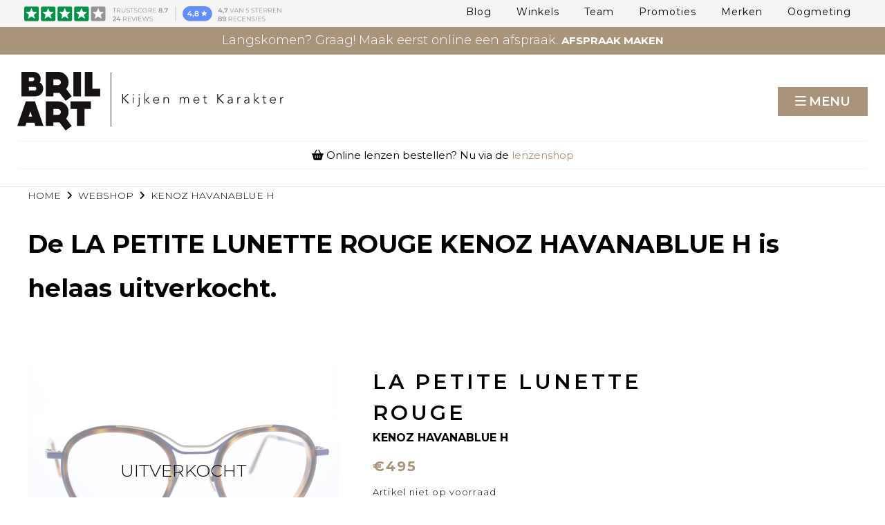

--- FILE ---
content_type: text/html; charset=UTF-8
request_url: https://www.brilart.be/nl/virtuele-etalage/vrouwen/bril/la-petite-lunette-rouge/kenoz-havanablue-h
body_size: 24804
content:
<!doctype html><html lang="nl-BE" class="no-js sticky-footer"><head> <!-- Google Tag Manager --><script>(function(w,d,s,l,i){w[l]=w[l]||[];w[l].push({'gtm.start':
new Date().getTime(),event:'gtm.js'});var f=d.getElementsByTagName(s)[0],
j=d.createElement(s),dl=l!='dataLayer'?'&l='+l:'';j.async=true;j.src=
'https://www.googletagmanager.com/gtm.js?id='+i+dl;f.parentNode.insertBefore(j,f);
})(window,document,'script','dataLayer','GTM-NW9QZX27');</script><!-- End Google Tag Manager --><meta name="google-site-verification" content="LeRXANYf8C5-PFOzhZHJpGRRZpWMkOP45Zsdm175kzk" /><link rel="stylesheet" href="https://plugin.skedify.io/brilart/SkedifyPlugin.css" /> <meta charset="utf-8"> <meta http-equiv="X-UA-Compatible" content="IE=edge"> <title>LA PETITE LUNETTE ROUGE | KENOZ HAVANABLUE H</title> <meta name="keywords" content=""> <meta name="description" content="LA PETITE LUNETTE ROUGE: KENOZ HAVANABLUE H bij Brilart. Bestel jouw bril online of reserveer een exemplaar."> <meta name="robots" content="index,follow,max-snippet:-1"> <meta name="viewport" content="width=device-width, initial-scale=1, minimal-ui"> <meta name="google-site-verification" content="6bafd186776466f"> <link rel="canonical" href="https://www.brilart.be/nl/virtuele-etalage/vrouwen/bril/la-petite-lunette-rouge/kenoz-havanablue-h"> <link rel="stylesheet" href="https://shuttle-assets-new.s3.amazonaws.com/compiled/front-821b78f73f.css"> <link rel="stylesheet" href="https://shuttle-storage.s3.amazonaws.com/brilartshop/system/themes/theme-92d7ba7ade.css"> <link rel="stylesheet" href="https://fonts.googleapis.com/css?family=Montserrat:400,400italic,700,700italic,300,300italic,600,600italic,500,500italic&subset=latin"> <script src="https://shuttle-assets-new.s3.amazonaws.com/assets/js/vendor/modernizr.min.js"></script> <script src="https://kit.fontawesome.com/f4fe980f49.js" crossorigin="anonymous"></script> <script src="https://kit.fontawesome.com/78bbb71bd9.js" crossorigin="anonymous"></script> <link rel="apple-touch-icon" sizes="x" href="https://images.brilart.be/system/favicon/apple-touch-icon.png?1506412237&v=ed5a60b523"><link rel="icon" type="image/png" sizes="16x16" href="https://images.brilart.be/system/favicon/favicon-16x16.png?1506412237&v=ed5a60b523"><link rel="manifest" href="https://images.brilart.be/system/favicon/manifest.json?1506412237&v=ed5a60b523"><link rel="mask-icon" href="https://images.brilart.be/system/favicon/safari-pinned-tab.svg?1506412237&v=ed5a60b523" color="#ffffff"><link rel="shortcut icon" href="https://images.brilart.be/system/favicon/favicon.ico?1506412237&v=ed5a60b523"><meta name="msapplication-TileColor" content="#ffffff"><meta name="msapplication-config" content="https://images.brilart.be/system/favicon/browserconfig.xml?1506412237&v=ed5a60b523"> <meta name="apple-mobile-web-app-title" content="Brilart"> <meta name="application-name" content="Brilart"> <meta property="og:title" content="LA PETITE LUNETTE ROUGE | KENOZ HAVANABLUE H"> <meta property="og:description" content="Brilart in Torhout en Heule is geen doorsnee brillenwinkel maar een belevingswinkel waar de klant centraal staat. Onze brillencollecties zijn uniek en er is voor elk wat wils. Van klassiek tot modern."> <meta property="og:image" content="http://shuttle-storage.s3.amazonaws.com/brilartshop/system/resized/LA%20PETITE%20LUNETTE%20ROUGE/La%20Petite%20Lunettes%20Rouge%20DEC23H10_718x480.jpg?1702975446"> <meta property="og:image:width" content="718"> <meta property="og:image:height" content="480"> <meta property="og:type" content="website"> <meta property="og:url" content="https://www.brilart.be/nl/virtuele-etalage/vrouwen/bril/la-petite-lunette-rouge/kenoz-havanablue-h"> <meta property="og:site_name" content="Brilart"> <meta property="twitter:card" content="summary_large_image"> <meta property="twitter:title" content="LA PETITE LUNETTE ROUGE | KENOZ HAVANABLUE H"> <meta property="twitter:description" content="Brilart in Torhout en Heule is geen doorsnee brillenwinkel maar een belevingswinkel waar de klant centraal staat. Onze brillencollecties zijn uniek en er is voor elk wat wils. Van klassiek tot modern."> <meta property="twitter:image" content="http://shuttle-storage.s3.amazonaws.com/brilartshop/system/resized/LA%20PETITE%20LUNETTE%20ROUGE/La%20Petite%20Lunettes%20Rouge%20DEC23H10_718x480.jpg?1702975446"> <link rel="alternate" hreflang="nl" href="https://www.brilart.be/nl/virtuele-etalage/vrouwen/bril/la-petite-lunette-rouge/kenoz-havanablue-h"> <link rel="alternate" hreflang="x-default" href="https://www.brilart.be/nl/virtuele-etalage/vrouwen/bril/la-petite-lunette-rouge/kenoz-havanablue-h"> <!-- Open Graphs Start--><meta property="og:locale" content="en_NL" /><meta property="og:image" content="https://images.brilart.be/system/resized/BEELDEN/BRILART_TORHOUT_20170919_035_1353x0.jpg?1508840028" /><!-- Open Graphs end --><!-- Twitter Card start --><meta name="twitter:card" content="summary" /><meta name="twitter:description" content="Brilart in Torhout en Heule is geen doorsnee brillenwinkel maar een belevingswinkel waar de klant centraal staat. Onze brillencollecties zijn uniek en er is voor elk wat wils. Van klassiek tot modern." /><meta name="twitter:title" content="Brilart, een unieke brillenspeciaalzaak in Torhout en Heule" /><!-- Twitter Card End --><!-- search schema markup --><script type='application/ld+json'>{"@context":"http:\/\/schema.org","@type":"WebSite","url":"https:\/\/ www.brilart.be/nl\/","name":"BrilArt","potentialAction":{"@type":"SearchAction","target":"https:\/\/ www.brilart.be/nl\/?s={search_term_string}","query-input":"required name=search_term_string"}}</script><!-- search schema markup --><!-- Meta Pixel Code --><script>
!function(f,b,e,v,n,t,s)
{if(f.fbq)return;n=f.fbq=function(){n.callMethod?
n.callMethod.apply(n,arguments):n.queue.push(arguments)};
if(!f._fbq)f._fbq=n;n.push=n;n.loaded=!0;n.version='2.0';
n.queue=[];t=b.createElement(e);t.async=!0;
t.src=v;s=b.getElementsByTagName(e)[0];
s.parentNode.insertBefore(t,s)}(window, document,'script',
'https://connect.facebook.net/en_US/fbevents.js');
fbq('init', '370694796029009');
fbq('track', 'PageView');
</script><noscript><img height="1" width="1" style="display:none"
src=https://www.facebook.com/tr?id=370694796029009&ev=PageView&noscript=1
/></noscript><!-- End Meta Pixel Code --> </head><body> <!-- Google Tag Manager (noscript) --><noscript><iframe src=https://www.googletagmanager.com/ns.html?id=GTM-NW9QZX27
height="0" width="0" style="display:none;visibility:hidden"></iframe></noscript><!-- End Google Tag Manager (noscript) --> <!--[if lt IE 10]> <p class="BrowseHappy">You are using an <strong>outdated</strong> browser. Please <a href="http://browsehappy.com/">upgrade your browser</a> to improve your experience.</p> <![endif]--> <div class="Page" id="page-24-detail"><div class="Wrapper" id="wrapper"><section class="Header shuttle-Block " ><div class="shuttle-Widget shuttle-TemplateWidget" id="widget-7791-2fb95632e0d3c11a458676fc29cf1ba1"><div class="Grid-widgetInnerCell EntityTrigger-7791" ><div class="Row"><div class="shuttle-Widget shuttle-Widget--overlap custom-style-231 u-md-hidden u-sm-hidden" id="widget-7804-a406c1b245ccba4a172ea86a54e12287"><div class="Grid-widgetInnerCell EntityTrigger-7804" ><div class="Row"><div class="shuttle-Element shuttle-Element--image EntityTrigger-7806 Entity-7806" alt="BRILART_TRUSTPILOT_BANNER-02" title="" id="element-7806" data-url="https://images.brilart.be/ELEMENTEN/BRILART_TRUSTPILOT_BANNER-02.svg?1537194477&w=802&h=49" style="height:25px""><div class="FlexEmbed-object" data-asset-resize-id="7806-8c6a5003739f4348dccdac0e73aa81fb" data-asset-id="3111" alt="BRILART_TRUSTPILOT_BANNER-02" title="" role="img" style="background-image:url( https://images.brilart.be/ELEMENTEN/BRILART_TRUSTPILOT_BANNER-02.svg?1537194477 );background-position:left center;background-repeat: no-repeat;background-size:contain;"></div></div></div></div></div></div><div class="Row"><div class="shuttle-Widget custom-style-1" id="widget-7793-2beb6a214fbd6d74bfc482535c8c7732"><div class="Grid-widgetInnerCell EntityTrigger-7793" ><div class="Row"><div class="shuttle-Widget-wrapGrid wrap-Grid" data-grid-cols="2"><div id="grid_845b612a66" class="Grid Grid--withGutter Grid--alignMiddle"><div class="Grid-cell u-size1of2"><div class="Grid-innerCell " data-grid-cell="1/2"><div class="Row"></div><div class="Row"><style>@media (max-width: 767px) {	.Nav-7796 { display: none; visibility: hidden; }	.Nav--responsive-7796 { display: block; visibility: visible; }	}	#ToggleNav-571bbdeb13:checked ~ .ToggleNav-label {	}</style><div class="NavWrapper Nav-7796" id="element-7796"><ul class="shuttle-Element shuttle-Element--navigation Nav Nav--withGutter-large custom-style-100"><li class="Nav-item"><a href="/nl/blog" class="Nav-itemTarget EntityTrigger-7796-0-0 custom-style-101" >Blog</a></li><li class="Nav-item"><a href="/nl/winkels" class="Nav-itemTarget EntityTrigger-7796-0-1 custom-style-101" >Winkels</a></li><li class="Nav-item"><a href="/nl/team" class="Nav-itemTarget EntityTrigger-7796-0-2 custom-style-101" >Team</a></li><li class="Nav-item"><a href="/nl/promoties" class="Nav-itemTarget EntityTrigger-7796-0-3 custom-style-101" >Promoties</a></li><li class="Nav-item"><a href="/nl/merken" class="Nav-itemTarget EntityTrigger-7796-0-4 custom-style-101" >Merken</a></li><li class="Nav-item"><a href="/nl/oogmeting" class="Nav-itemTarget EntityTrigger-7796-0-5 custom-style-101" >Oogmeting</a></li></ul></div><div class="NavWrapper NavWrapper--responsive Nav--responsive-7796 " id="element-7796"><input class="ToggleNav " id="ToggleNav-571bbdeb13" type="checkbox" tabindex="-1" aria-hidden="true"><label class="ToggleNav-label custom-style-responsive-navigation-toggle-button" for="ToggleNav-571bbdeb13" aria-hidden="true">Menu</label><ul class="shuttle-Element shuttle-Element--navigation Nav Nav--stacked Nav--withGutter-large custom-style-responsive-navigation-dropdown"><li class="Nav-item"><a href="/nl/blog" class="Nav-itemTarget EntityTrigger-7796-0-0 custom-style-responsive-navigation-button" >Blog</a></li><li class="Nav-item"><a href="/nl/winkels" class="Nav-itemTarget EntityTrigger-7796-0-1 custom-style-responsive-navigation-button" >Winkels</a></li><li class="Nav-item"><a href="/nl/team" class="Nav-itemTarget EntityTrigger-7796-0-2 custom-style-responsive-navigation-button" >Team</a></li><li class="Nav-item"><a href="/nl/promoties" class="Nav-itemTarget EntityTrigger-7796-0-3 custom-style-responsive-navigation-button" >Promoties</a></li><li class="Nav-item"><a href="/nl/merken" class="Nav-itemTarget EntityTrigger-7796-0-4 custom-style-responsive-navigation-button" >Merken</a></li><li class="Nav-item"><a href="/nl/oogmeting" class="Nav-itemTarget EntityTrigger-7796-0-5 custom-style-responsive-navigation-button" >Oogmeting</a></li></ul></div></div></div></div><div class="Grid-cell u-size1of2"><div class="Grid-innerCell " data-grid-cell="1/2"></div></div></div></div></div></div></div></div><div class="Row"><div class="shuttle-Widget custom-style-232 u-lg-hidden" id="widget-7807-0b0d0e20e9357ba85ca38d0774fb2437"><div class="Grid-widgetInnerCell EntityTrigger-7807" ><div class="Row"><div class="shuttle-Element shuttle-Element--image EntityTrigger-7809 Entity-7809" alt="BRILART_TRUSTPILOT_BANNER-02" title="" id="element-7809" data-url="https://images.brilart.be/ELEMENTEN/BRILART_TRUSTPILOT_BANNER-02.svg?1537194477&w=802&h=49" style="height:22px""><div class="FlexEmbed-object" data-asset-resize-id="7809-338b08a53d44185214117d76ce18c7bb" data-asset-id="3111" alt="BRILART_TRUSTPILOT_BANNER-02" title="" role="img" style="background-image:url( https://images.brilart.be/ELEMENTEN/BRILART_TRUSTPILOT_BANNER-02.svg?1537194477 );background-position:left center;background-repeat: no-repeat;background-size:contain;"></div></div></div></div></div></div><div class="Row"><div class="shuttle-Widget custom-style-292" id="widget-9459-cdc84052781c015165240c80ebea6bf9"><div class="Grid-widgetInnerCell EntityTrigger-9459" ><div class="Row"><div class="shuttle-Element shuttle-Element--html" id="element-9461"> <div class="hello-bar"> <div class="container"> <div class="row"> <div class="col-sm-12"> <!-- <div id="clockdiv"> <span class="nog">NOG</span> <span class="days"></span><span class="eenheid">d</span> <span class="hours"></span><span class="eenheid">u </span><span class="minutes"></span><span class="eenheid">m</span> <span class="seconds"></span><span class="eenheid">s</span> <span class="nog">TOT ONZE</span> --> <span class="nog">Langskomen? Graag! Maak eerst online een afspraak.</span> <a class="try_it_for_free_event_gtm" href="https://www.brilart.be/nl/afspraak"><span>Afspraak maken</span><span class="onderkast"></span></a> </div </div></div></div></div><div class="Row"></div></div></div></div></div></div></section><section class="Header shuttle-Block custom-style-268 " ><div class="shuttle-Widget shuttle-TemplateWidget" id="widget-7810-0a4afcd861c30aa266b06254025b36c1"><div class="Grid-widgetInnerCell EntityTrigger-7810" ><div class="Row"><div class="shuttle-Widget custom-style-149" id="widget-7812-296aa7edfe08c242b50089dc490b33ab"><div class="Grid-widgetInnerCell EntityTrigger-7812" ><div class="Row"><div class="shuttle-Widget-wrapGrid wrap-Grid" data-grid-cols="2"><div id="grid_0367118973" class="Grid Grid--withGutter Grid--alignMiddle u-noResize"><div class="Grid-cell u-size1of2 u-noResize"><div class="Grid-innerCell " data-grid-cell="1/2"><div class="Row"><a href="/nl" class=""><img class="shuttle-Element shuttle-Element--image EntityTrigger-7814 Entity-7814 custom-style-35" alt="BRILART_LOGO_Q" title="" id="element-7814" data-url="https://images.brilart.be/LOGOS/BRILART_LOGO_Q.svg?1496214536&w=385&h=85" data-asset-resize-id="7814-2081baad4a632c1eea5d1ab08ec90e90" data-asset-id="4" src="https://images.brilart.be/LOGOS/BRILART_LOGO_Q.svg?1496214536"></a></div><div class="Row"><a href="/nl" class=""><img class="shuttle-Element shuttle-Element--image EntityTrigger-7815 Entity-7815 custom-style-150" alt="BRILART_LOGO_M" title="" id="element-7815" data-url="https://images.brilart.be/BRILART_LOGO_M.svg?1506348667&w=96&h=68" data-asset-resize-id="7815-6fec091631af03043bb5f75589d0484a" data-asset-id="1117" src="https://images.brilart.be/BRILART_LOGO_M.svg?1506348667"></a></div></div></div><div class="Grid-cell u-size1of2 u-noResize"><div class="Grid-innerCell " data-grid-cell="1/2"><style>@media (max-width: 1299px) {	.Nav-7816 { display: none; visibility: hidden; }	.Nav--responsive-7816 { display: block; visibility: visible; }	}	#ToggleNav-e0a0cef2e6:checked ~ .ToggleNav-label {	}</style><div class="NavWrapper Nav-7816" id="element-7816"><ul class="shuttle-Element shuttle-Element--navigation Nav Nav--withGutter-xlarge custom-style-103"><li class="Nav-item Drop"><a href="/nl/brillen" class="Nav-itemTarget EntityTrigger-7816-0-0 custom-style-5" >BRILLEN <i class="fas fa-angle-down"></i></a><ul class="Nav Nav--stacked Drop-menu Nav--withGutter custom-style-104"><li class="Drop-menu-item"><a href="/nl/brillen/mannenbrillen" class="Drop-menu-itemTarget EntityTrigger-7816-1-0 custom-style-105" >Mannen</a></li><li class="Drop-menu-item"><a href="/nl/brillen/vrouwenbrillen" class="Drop-menu-itemTarget EntityTrigger-7816-1-1 custom-style-105" >Vrouwen</a></li><li class="Drop-menu-item"><a href="/nl/brillen/kinderbrillen" class="Drop-menu-itemTarget EntityTrigger-7816-1-2 custom-style-105" >Kinderen</a></li></ul></li><li class="Nav-item Drop"><a href="/nl/zonnebrillen" class="Nav-itemTarget EntityTrigger-7816-0-1 custom-style-5" >ZONNEBRILLEN <i class="fas fa-angle-down"></i></a><ul class="Nav Nav--stacked Drop-menu Nav--withGutter custom-style-104"><li class="Drop-menu-item"><a href="/nl/zonnebrillen/mannenzonnebrillen" class="Drop-menu-itemTarget EntityTrigger-7816-1-0 custom-style-105" >Mannen</a></li><li class="Drop-menu-item"><a href="/nl/zonnebrillen/vrouwenzonnebrillen" class="Drop-menu-itemTarget EntityTrigger-7816-1-1 custom-style-105" >Vrouwen</a></li></ul></li><li class="Nav-item Drop"><a href="/nl/sportbrillen" class="Nav-itemTarget EntityTrigger-7816-0-2 custom-style-5" >SPORTBRILLEN <i class="fas fa-angle-down"></i></a><ul class="Nav Nav--stacked Drop-menu Nav--withGutter custom-style-104"><li class="Drop-menu-item"><a href="/nl/sportbrillen/mannensportbrillen" class="Drop-menu-itemTarget EntityTrigger-7816-1-0 custom-style-105" >Mannen</a></li><li class="Drop-menu-item"><a href="/nl/sportbrillen/vrouwensportbrillen" class="Drop-menu-itemTarget EntityTrigger-7816-1-1 custom-style-105" >Vrouwen</a></li><li class="Drop-menu-item"><a href="/nl/sportbrillen-op-sterkte" class="Drop-menu-itemTarget EntityTrigger-7816-1-2 custom-style-105" >Sportbrillen op sterkte</a></li></ul></li><li class="Nav-item"><a href="https://lenzen.brilart.be/nl/lenzen-bestellen" class="Nav-itemTarget EntityTrigger-7816-0-3 custom-style-5" >LENZEN BESTELLEN</a></li><li class="Nav-item"><a href="/nl/virtuele-etalage" class="Nav-itemTarget EntityTrigger-7816-0-4 custom-style-5 custom-style-5-active" >Virtuele Etalage</a></li></ul></div><div class="NavWrapper NavWrapper--responsive Nav--responsive-7816 " id="element-7816"><input class="ToggleNav " id="ToggleNav-e0a0cef2e6" type="checkbox" tabindex="-1" aria-hidden="true"><label class="ToggleNav-label custom-style-responsive-navigation-toggle-button" for="ToggleNav-e0a0cef2e6" aria-hidden="true">Menu</label><ul class="shuttle-Element shuttle-Element--navigation Nav Nav--stacked Nav--withGutter-xlarge custom-style-responsive-navigation-dropdown"><li class="Nav-item Drop"><a href="/nl/brillen" class="Nav-itemTarget EntityTrigger-7816-0-0 custom-style-responsive-navigation-button" >BRILLEN <i class="fas fa-angle-down"></i></a><ul class="Nav Nav--stacked Drop-menu Nav--withGutter custom-style-104"><li class="Drop-menu-item"><a href="/nl/brillen/mannenbrillen" class="Drop-menu-itemTarget EntityTrigger-7816-1-0 custom-style-105" >Mannen</a></li><li class="Drop-menu-item"><a href="/nl/brillen/vrouwenbrillen" class="Drop-menu-itemTarget EntityTrigger-7816-1-1 custom-style-105" >Vrouwen</a></li><li class="Drop-menu-item"><a href="/nl/brillen/kinderbrillen" class="Drop-menu-itemTarget EntityTrigger-7816-1-2 custom-style-105" >Kinderen</a></li></ul></li><li class="Nav-item Drop"><a href="/nl/zonnebrillen" class="Nav-itemTarget EntityTrigger-7816-0-1 custom-style-responsive-navigation-button" >ZONNEBRILLEN <i class="fas fa-angle-down"></i></a><ul class="Nav Nav--stacked Drop-menu Nav--withGutter custom-style-104"><li class="Drop-menu-item"><a href="/nl/zonnebrillen/mannenzonnebrillen" class="Drop-menu-itemTarget EntityTrigger-7816-1-0 custom-style-105" >Mannen</a></li><li class="Drop-menu-item"><a href="/nl/zonnebrillen/vrouwenzonnebrillen" class="Drop-menu-itemTarget EntityTrigger-7816-1-1 custom-style-105" >Vrouwen</a></li></ul></li><li class="Nav-item Drop"><a href="/nl/sportbrillen" class="Nav-itemTarget EntityTrigger-7816-0-2 custom-style-responsive-navigation-button" >SPORTBRILLEN <i class="fas fa-angle-down"></i></a><ul class="Nav Nav--stacked Drop-menu Nav--withGutter custom-style-104"><li class="Drop-menu-item"><a href="/nl/sportbrillen/mannensportbrillen" class="Drop-menu-itemTarget EntityTrigger-7816-1-0 custom-style-105" >Mannen</a></li><li class="Drop-menu-item"><a href="/nl/sportbrillen/vrouwensportbrillen" class="Drop-menu-itemTarget EntityTrigger-7816-1-1 custom-style-105" >Vrouwen</a></li><li class="Drop-menu-item"><a href="/nl/sportbrillen-op-sterkte" class="Drop-menu-itemTarget EntityTrigger-7816-1-2 custom-style-105" >Sportbrillen op sterkte</a></li></ul></li><li class="Nav-item"><a href="https://lenzen.brilart.be/nl/lenzen-bestellen" class="Nav-itemTarget EntityTrigger-7816-0-3 custom-style-responsive-navigation-button" >LENZEN BESTELLEN</a></li><li class="Nav-item"><a href="/nl/virtuele-etalage" class="Nav-itemTarget EntityTrigger-7816-0-4 custom-style-responsive-navigation-button custom-style-responsive-navigation-button-active" >Virtuele Etalage</a></li></ul></div></div></div></div></div></div><div class="Row"><div class="shuttle-Widget custom-style-265" id="widget-7949-a0d597fa92ea18bd7f1faf68bed10ece"><div class="Row"><div class="Grid-widgetInnerCell EntityTrigger-7949" ><div class="Row"></div><div class="Row"><div class="shuttle-Element shuttle-Element--text custom-style-266 u-sm-hidden" id="element-10380"><p><i class="fas fa-shopping-basket"></i> Online lenzen bestellen? Nu via de <a href="https://lenzen.brilart.be/nl/lenzen-bestellen" target="_blank">lenzenshop</a></p></div></div><div class="Row"><div class="shuttle-Element shuttle-Element--text custom-style-266 u-lg-hidden u-md-hidden" id="element-10381"><p><i class="fas fa-shopping-basket"></i> Online lenzen bestellen?</p><p>Nu via de <a href="https://lenzen.brilart.be/nl/lenzen-bestellen" target="_blank">lenzenshop</a></p></div></div></div></div></div></div></div></div></div></div></div></section><section class="Main shuttle-Region " ><div class="Content shuttle-Block "><!-- Content-inner or Side-inner --><div class="Content-inner "><div class="shuttle-Widget shuttle-TemplateWidget" id="widget-7946-b3bc53b4a2ea7d9455cc059c154594ef"><div class="Grid-widgetInnerCell EntityTrigger-7946" ><div class="Row"><div class="Row"><div class="shuttle-Widget" id="widget-7990-68277c580d507954311895c4fad78670"><div class="Row"><div class="Grid-widgetInnerCell EntityTrigger-7990" ><div class="Row"></div><div class="Row"></div><div class="Row"><div class="shuttle-Widget" id="widget-8086-7dba9d0b53f3f34461051085fef2f25f"><div class="Grid-widgetInnerCell EntityTrigger-8086" ><div class="Row Row--withGutter"><div class="shuttle-Widget" id="widget-8103-7f289c164ce234db36e2e1e0e2cee77a"><div class="Container "><div class="Grid-widgetInnerCell EntityTrigger-8103" ><div class="Row"><div class="shuttle-Widget" id="widget-5625-74dabb4febdd25a3f0d064ee3f91315f"><div class="Grid-widgetInnerCell EntityTrigger-5625" ><div class="Row"><div class="NavWrapper Nav-5636" id="element-5636"><ul class="shuttle-Element shuttle-Element--navigation Nav Nav--withGutter custom-style-breadcrumb custom-style-215 custom-style-breadcrumb-item"><li class="Nav-item"><a href="/nl" class="Nav-itemTarget EntityTrigger-5636-0-0 custom-style-navigation-item" >Home</a></li><li class="Nav-item"><a href="javascript:;" class="Nav-itemTarget EntityTrigger-5636-0-1 custom-style-navigation-item" ><i class="fas fa-angle-right"></i></a></li><li class="Nav-item"><a href="/nl/virtuele-etalage" class="Nav-itemTarget EntityTrigger-5636-0-2 custom-style-navigation-item custom-style-navigation-item-active" >webshop</a></li><li class="Nav-item"><a href="javascript:;" class="Nav-itemTarget EntityTrigger-5636-0-3 custom-style-navigation-item" ><i class="fas fa-angle-right"></i></a></li><li class="Nav-item"><a href="javascript:;" class="Nav-itemTarget EntityTrigger-5636-0-4 custom-style-navigation-item" >KENOZ HAVANABLUE H</a></li></ul></div></div></div></div></div><div class="Row"><div class="shuttle-Element shuttle-Element--spacer" id="element-8172" style="height:25px"></div></div><div class="Row"><div class="shuttle-Element shuttle-Element--title" id="element-8106"><h1 class="custom-style-h2">De <strong>LA PETITE LUNETTE ROUGE KENOZ HAVANABLUE H</strong> is helaas uitverkocht.</h1></div></div><div class="Row"><div class="shuttle-Widget custom-style-43" id="widget-8107-b6d34a887d2b546f5ea66b5c607d4140"><div class="Container custom-style-154"><div class="Grid-widgetInnerCell custom-style-153 EntityTrigger-8107" ><div class="Row"><div class="shuttle-Widget-wrapGrid wrap-Grid" data-grid-cols="3"><div id="grid_5bdaab4007" class="Grid Grid--withGutter-xlarge"><div class="Grid-cell u-size2of5"><div class="Grid-innerCell " data-grid-cell="2/5"><div class="shuttle-Widget shuttle-Widget--merged" id="widget-8109-d5d5386a68c48687f302a8d35a751ad5"><div class="Row"><div class="Grid-widgetInnerCell EntityTrigger-8109" ><div class="Row"><div class="shuttle-Widget shuttle-Widget--overlap custom-style-217" id="widget-8120-730eba5b956ddab5f9bf34363c28bc11"><div class="Grid-widgetInnerCell EntityTrigger-8120" ><div class="Row"><div class="shuttle-Widget shuttle-Widget--overlap" id="widget-8122-6c8a418532ecb84d10c397d2509e9b9d"><div class="Grid-widgetInnerCell EntityTrigger-8122" ><div class="Row"><div class="shuttle-Element shuttle-Element--text custom-style-218" id="element-8124"><p>Uitverkocht</p></div></div></div></div></div></div></div></div><div class="Row"><img class="shuttle-Element shuttle-Element--image EntityTrigger-8119 Entity-8119" alt="La Petite Lunettes Rouge DEC23H10" title="" id="element-8119" data-url="https://images.brilart.be/LA%20PETITE%20LUNETTE%20ROUGE/La%20Petite%20Lunettes%20Rouge%20DEC23H10.jpg?1702975446&w=718&h=480" data-asset-resize-id="8119-0-d71b6d8075b5c146a9ca0759880bc61b-9b8d482cc391141dcd555b37ac0e5b20" data-asset-id="10544" src="https://images.brilart.be/system/resized/LA%20PETITE%20LUNETTE%20ROUGE/La%20Petite%20Lunettes%20Rouge%20DEC23H10_718x0.jpg?1702975446"></div><div class="Row"></div><div class="Row"></div></div></div></div></div></div><div class="Grid-cell u-size2of5"><div class="Grid-innerCell " data-grid-cell="2/5"><div class="Row"><div class="shuttle-Widget u-hidden" id="widget-8125-a95708c2e3952e238d0e8963d3a5ef15"><div class="Grid-widgetInnerCell EntityTrigger-8125" ><div class="Row"><div class="shuttle-Element shuttle-Element--button" id="element-8127"> <a href="javascript:;" class="Button EntityTrigger-8127 custom-style-181"><i class="fas fa-angle-left"></i> Terug naar webshop</a></div></div><div class="Row"></div></div></div></div><div class="Row"></div><div class="Row"><div class="shuttle-Widget" id="widget-8130-f6d1a80013507424826ecbc28b4a4e0a"><div class="Grid-widgetInnerCell EntityTrigger-8130" ><div class="Row Row--withGutter-small"><div class="shuttle-Widget" id="widget-8132-0b2a4a7d440b84eb1a59f7f5c911df17"><div class="Grid-widgetInnerCell EntityTrigger-8132" ><div class="Row"><div class="shuttle-Element shuttle-Element--title" id="element-8134"><h1 class="custom-style-53">LA PETITE LUNETTE ROUGE</h1></div></div><div class="Row"><div class="shuttle-Element shuttle-Element--title" id="element-8135"><h2 class="custom-style-54">KENOZ HAVANABLUE H</h2></div></div><div class="Row"><div class="shuttle-Widget custom-style-48" id="widget-8136-825d21e5390bf4f97497583a8781d254"><div class="Grid-widgetInnerCell EntityTrigger-8136" ><div class="Row"><div class="shuttle-Widget-wrapGrid wrap-Grid" data-grid-cols="2"><div id="grid_dd776675c5" class="Grid Grid--withGutter u-noResize"><div class="Grid-cell u-size1of2 u-noResize"><div class="Grid-innerCell " data-grid-cell="1/2"></div></div><div class="Grid-cell u-size1of2 u-noResize"><div class="Grid-innerCell " data-grid-cell="1/2"></div></div></div></div></div></div></div></div></div></div></div><div class="Row Row--withGutter-small"><div class="shuttle-Widget" id="widget-8140-491031e97ea38c3520b3301167ef85a4"><div class="Grid-widgetInnerCell EntityTrigger-8140" ><div class="Row"></div><div class="Row"><div class="shuttle-Widget" id="widget-8146-cf68f94d853182f92d66bdc42b37fd83"><div class="Grid-widgetInnerCell EntityTrigger-8146" ><div class="Row"><div class="shuttle-Element shuttle-Element--text custom-style-58" id="element-8148"><p><strong>&euro;495</strong></p></div></div></div></div></div></div></div></div><div class="Row Row--withGutter-small"><div class="shuttle-Widget custom-style-48" id="widget-8149-3673a9dc5592a1b7e8267e5355d13c40"><div class="Grid-widgetInnerCell EntityTrigger-8149" ><div class="Row"></div><div class="Row"><div class="shuttle-Element shuttle-Element--text custom-style-67" id="element-8152"><p>Artikel niet op voorraad</p></div></div><div class="Row"><div class="shuttle-Widget-wrapGrid wrap-Grid" data-grid-cols="2"><div id="grid_7e92fd91bb" class="Grid Grid--withGutter u-noResize"><div class="Grid-cell u-size1of2 u-noResize"><div class="Grid-innerCell " data-grid-cell="1/2"></div></div><div class="Grid-cell u-size1of2 u-noResize"><div class="Grid-innerCell " data-grid-cell="1/2"></div></div></div></div></div><div class="Row"><div class="shuttle-Widget-wrapGrid wrap-Grid" data-grid-cols="2"><div id="grid_0acda9a2a5" class="Grid Grid--withGutter u-noResize"><div class="Grid-cell u-size1of2 u-noResize"><div class="Grid-innerCell " data-grid-cell="1/2"><div class="shuttle-Element shuttle-Element--text custom-style-67" id="element-8155"><p>Beschikbaar in</p></div></div></div><div class="Grid-cell u-size1of2 u-noResize"><div class="Grid-innerCell " data-grid-cell="1/2"><div class="shuttle-Widget custom-style-68" id="widget-8156-4269f5d82f7a1b3f0ba37052b339ca2b"><div class="Row"><div class="Grid-widgetInnerCell EntityTrigger-8156" ><div class="Row"><div class="shuttle-Element shuttle-Element--text custom-style-67" id="element-8158">Heule en Torhout</div></div></div></div></div></div></div></div></div></div></div></div></div><div class="Row Row--withGutter-small"></div><div class="Row Row--withGutter-small"></div><div class="Row Row--withGutter-small"><div class="shuttle-Element shuttle-Element--text custom-style-text" id="element-8170"><p>Voor vragen of opmerkingen,</p><p>contacteer ons via<a href="mailto:info@brilart.be"> </a><a href="mailto:info@brilart.be">info@brilart.be</a></p><p>of bel <a href="tel:050222066">050 22 20 66</a></p></div></div><div class="Row Row--withGutter-small"></div><div class="Row"><div class="shuttle-Element shuttle-Element--text custom-style-text u-hidden" id="element-8169"><p><script type="application/ld+json">
{ "@context": "http://schema.org",
  "@type": "Product",
  "name": "KENOZ HAVANABLUE H",
  "aggregateRating":
    {"@type": "AggregateRating",
     "ratingValue": "4.2",
     "reviewCount": "15"
    }
  
}
</script></p></div></div></div></div></div></div></div><div class="Grid-cell u-size1of5"><div class="Grid-innerCell " data-grid-cell="1/5"><div class="shuttle-Element shuttle-Element--spacer" id="element-8171" style="height:0px"></div></div></div></div></div></div></div></div></div></div></div></div></div></div><div class="Row Row--withGutter"></div><div class="Row"><div class="shuttle-Widget custom-style-14" id="widget-8089-75f9bdf1d6f0d1c65ddcfe9ec7e6207d"><div class="Grid-widgetInnerCell EntityTrigger-8089" ><div class="Row"><div class="shuttle-Element shuttle-Element--title" id="element-8091"><h2 class="custom-style-147">Meer brillen van LA PETITE LUNETTE ROUGE</h2></div></div><div class="Row"><div class="shuttle-Element shuttle-Element--spacer" id="element-8092" style="height:20px"></div></div><div class="Row"><div class="Slider" id="slider-8093-dcf7d279e3be52e7f32f35d987afbeec"><div class="Container "><div class="cycle-container"><div class="cycle-slideshow" data-cycle-log="false" data-cycle-loader="false" data-cycle-fx="fade" data-cycle-easing="easeInOutQuint" data-cycle-swipe="true" data-cycle-timeout="" data-cycle-delay="0" data-cycle-pause-on-hover="true" data-cycle-loop="0" data-cycle-allow-wrap="true" data-cycle-auto-height="container" data-cycle-slides="> .Slider-item" data-cycle-slide-class="Slider-item" data-cycle-slide-active-class="is-active" data-cycle-prev="#slider-prev-8093-dcf7d279e3be52e7f32f35d987afbeec" data-cycle-next="#slider-next-8093-dcf7d279e3be52e7f32f35d987afbeec" data-cycle-disabled-class="is-disabled" data-cycle-pager="#slider-pager-8093-dcf7d279e3be52e7f32f35d987afbeec" data-cycle-pager-active-class="custom-style-slider-pager-item-active" data-cycle-pager-event="click" data-cycle-pager-template="<li class='Slider-pager-item custom-style-slider-pager-item'></li>"	><div class="Slider-controls"><a id="slider-prev-8093-dcf7d279e3be52e7f32f35d987afbeec" class="Slider-prev custom-style-slider-previous-arrow" href=""><span class="u-hiddenVisually">Vorige</span></a><a id="slider-next-8093-dcf7d279e3be52e7f32f35d987afbeec" class="Slider-next custom-style-slider-next-arrow" href=""><span class="u-hiddenVisually">Volgende</span></a></div><div class="Slider-item" data-slider-item="0"><div class="Grid Grid--withGutter"><div class="Grid-cell u-size1of3 is-first"><div class="Row"><div class="shuttle-Widget" id="widget-8095-9f68e4cab2214e60a91e57b1685fd166"><div class="Container "><div class="Grid-widgetInnerCell EntityTrigger-8095" ><div class="Row"><a href="/nl/virtuele-etalage/mannen/bril/la-petite-lunette-rouge/fund-kapt-l-ecaille-h" class=""><div data-action="1" class="shuttle-Element shuttle-Element--teaser EntityTrigger-8097 Entity-8097" id="element-8097" data-url="https://images.brilart.be/LA%20PETITE%20LUNETTE%20ROUGE/La%20petite%20Lunette%20Rouge%20Heule%20Okt%202403.jpg?1729673336&w=718&h=480"> <div class="Teaser TeaserEffect--sadie has-bgImage" style=" background-color: #a9937a;"> <span class="Teaser-bgImage" style="background-image: url(https://images.brilart.be/system/resized/LA%20PETITE%20LUNETTE%20ROUGE/La%20petite%20Lunette%20Rouge%20Heule%20Okt%202403_718x0.jpg?1729673336); background-position: center center" data-asset-resize-id="8097-0-7382b608a5170f5d954bbe9716f7f2a5-4e62dfe94a2a7a7f66314618e7ae580a" data-asset-id="https://images.brilart.be/LA%20PETITE%20LUNETTE%20ROUGE/La%20petite%20Lunette%20Rouge%20Heule%20Okt%202403.jpg?1729673336&w=718&h=480" ></span> <div class="Teaser-bgRatio" style="padding-bottom:62.5%"></div> <div class="Teaser-caption Teaser-caption--left-top"> <div class="Teaser-title"></div> <div class="Teaser-innerCaption"> <div class="Teaser-description custom-style-135"> <p><i class="fas fa-angle-right"></i> Bekijk deze bril</p> </div> </div> </div> </div></div></a></div><div class="Row"><div class="shuttle-Element shuttle-Element--spacer" id="element-8098" style="height:5px"></div></div><div class="Row"><div class="shuttle-Element shuttle-Element--text custom-style-15" id="element-8099"><p>LA PETITE LUNETTE ROUGE</p></div></div><div class="Row"><div class="shuttle-Element shuttle-Element--button" id="element-8100"> <a data-action="2" href="&19Wniydq9TZx={segment:101-3-100}&8C9ihhghwENK={segment:101-4-95}&mG9dOygcHYTb={segment:101-0-104}}" class="Button EntityTrigger-8100 custom-style-134">FUND KAPT L ECAILLE H</a></div></div></div></div></div></div></div><div class="Grid-cell u-size1of3"><div class="Row"><div class="shuttle-Widget" id="widget-8095-9f68e4cab2214e60a91e57b1685fd166"><div class="Container "><div class="Grid-widgetInnerCell EntityTrigger-8095" ><div class="Row"><a href="/nl/virtuele-etalage/vrouwen/bril/la-petite-lunette-rouge/bojs-2-army" class=""><div data-action="3" class="shuttle-Element shuttle-Element--teaser EntityTrigger-8097 Entity-8097" id="element-8097" data-url="https://images.brilart.be/LA%20PETITE%20LUNETTE%20ROUGE/La%20petite%20lunette%20rouge%20DEC%202404.jpg?1701505859&w=719&h=480"> <div class="Teaser TeaserEffect--sadie has-bgImage" style=" background-color: #a9937a;"> <span class="Teaser-bgImage" style="background-image: url(https://images.brilart.be/system/resized/LA%20PETITE%20LUNETTE%20ROUGE/La%20petite%20lunette%20rouge%20DEC%202404_719x0.jpg?1701505859); background-position: center center" data-asset-resize-id="8097-1-7382b608a5170f5d954bbe9716f7f2a5-09672e2035378b9bbc5d6d8319f0f37b" data-asset-id="https://images.brilart.be/LA%20PETITE%20LUNETTE%20ROUGE/La%20petite%20lunette%20rouge%20DEC%202404.jpg?1701505859&w=719&h=480" ></span> <div class="Teaser-bgRatio" style="padding-bottom:62.5%"></div> <div class="Teaser-caption Teaser-caption--left-top"> <div class="Teaser-title"></div> <div class="Teaser-innerCaption"> <div class="Teaser-description custom-style-135"> <p><i class="fas fa-angle-right"></i> Bekijk deze bril</p> </div> </div> </div> </div></div></a></div><div class="Row"><div class="shuttle-Element shuttle-Element--spacer" id="element-8098" style="height:5px"></div></div><div class="Row"><div class="shuttle-Element shuttle-Element--text custom-style-15" id="element-8099"><p>LA PETITE LUNETTE ROUGE</p></div></div><div class="Row"><div class="shuttle-Element shuttle-Element--button" id="element-8100"> <a data-action="4" href="&19Wniydq9TZx={segment:101-3-100}&8C9ihhghwENK={segment:101-4-95}&mG9dOygcHYTb={segment:101-0-104}}" class="Button EntityTrigger-8100 custom-style-134">BOJS 2 ARMY</a></div></div></div></div></div></div></div><div class="Grid-cell u-size1of3 is-last"><div class="Row"><div class="shuttle-Widget" id="widget-8095-9f68e4cab2214e60a91e57b1685fd166"><div class="Container "><div class="Grid-widgetInnerCell EntityTrigger-8095" ><div class="Row"><a href="/nl/virtuele-etalage/mannen/bril/la-petite-lunette-rouge/westadoo-black-sil-h" class=""><div data-action="5" class="shuttle-Element shuttle-Element--teaser EntityTrigger-8097 Entity-8097" id="element-8097" data-url="https://images.brilart.be/LA%20PETITE%20LUNETTE%20ROUGE/La%20Petite%20Lunette%20Rouge%20Heule04.jpg?1602838834&w=5184&h=3456"> <div class="Teaser TeaserEffect--sadie has-bgImage" style=" background-color: #a9937a;"> <span class="Teaser-bgImage" style="background-image: url(https://images.brilart.be/system/resized/LA%20PETITE%20LUNETTE%20ROUGE/La%20Petite%20Lunette%20Rouge%20Heule04_920x0.jpg?1602838834); background-position: center center" data-asset-resize-id="8097-2-7382b608a5170f5d954bbe9716f7f2a5-3d555812fb6881f33bc7568733cbe2b6" data-asset-id="https://images.brilart.be/LA%20PETITE%20LUNETTE%20ROUGE/La%20Petite%20Lunette%20Rouge%20Heule04.jpg?1602838834&w=5184&h=3456" ></span> <div class="Teaser-bgRatio" style="padding-bottom:62.5%"></div> <div class="Teaser-caption Teaser-caption--left-top"> <div class="Teaser-title"></div> <div class="Teaser-innerCaption"> <div class="Teaser-description custom-style-135"> <p><i class="fas fa-angle-right"></i> Bekijk deze bril</p> </div> </div> </div> </div></div></a></div><div class="Row"><div class="shuttle-Element shuttle-Element--spacer" id="element-8098" style="height:5px"></div></div><div class="Row"><div class="shuttle-Element shuttle-Element--text custom-style-15" id="element-8099"><p>LA PETITE LUNETTE ROUGE</p></div></div><div class="Row"><div class="shuttle-Element shuttle-Element--button" id="element-8100"> <a data-action="6" href="&19Wniydq9TZx={segment:101-3-100}&8C9ihhghwENK={segment:101-4-95}&mG9dOygcHYTb={segment:101-0-104}}" class="Button EntityTrigger-8100 custom-style-134">WESTADOO BLACK SIL H</a></div></div></div></div></div></div></div></div></div><div class="Slider-item" data-slider-item="3"><div class="Grid Grid--withGutter"><div class="Grid-cell u-size1of3 is-first"><div class="Row"><div class="shuttle-Widget" id="widget-8095-9f68e4cab2214e60a91e57b1685fd166"><div class="Container "><div class="Grid-widgetInnerCell EntityTrigger-8095" ><div class="Row"><a href="/nl/virtuele-etalage/vrouwen/bril/la-petite-lunette-rouge/bojs-pinkor" class=""><div data-action="7" class="shuttle-Element shuttle-Element--teaser EntityTrigger-8097 Entity-8097" id="element-8097" data-url="https://images.brilart.be/LA%20PETITE%20LUNETTE%20ROUGE/La%20Petite%20Lunette%20Rouge06.jpg?1602841137&w=5184&h=3456"> <div class="Teaser TeaserEffect--sadie has-bgImage" style=" background-color: #a9937a;"> <span class="Teaser-bgImage" style="background-image: url(https://images.brilart.be/system/resized/LA%20PETITE%20LUNETTE%20ROUGE/La%20Petite%20Lunette%20Rouge06_920x0.jpg?1602841137); background-position: center center" data-asset-resize-id="8097-3-7382b608a5170f5d954bbe9716f7f2a5-f615436231804685d61837dde9d64692" data-asset-id="https://images.brilart.be/LA%20PETITE%20LUNETTE%20ROUGE/La%20Petite%20Lunette%20Rouge06.jpg?1602841137&w=5184&h=3456" ></span> <div class="Teaser-bgRatio" style="padding-bottom:62.5%"></div> <div class="Teaser-caption Teaser-caption--left-top"> <div class="Teaser-title"></div> <div class="Teaser-innerCaption"> <div class="Teaser-description custom-style-135"> <p><i class="fas fa-angle-right"></i> Bekijk deze bril</p> </div> </div> </div> </div></div></a></div><div class="Row"><div class="shuttle-Element shuttle-Element--spacer" id="element-8098" style="height:5px"></div></div><div class="Row"><div class="shuttle-Element shuttle-Element--text custom-style-15" id="element-8099"><p>LA PETITE LUNETTE ROUGE</p></div></div><div class="Row"><div class="shuttle-Element shuttle-Element--button" id="element-8100"> <a data-action="8" href="&19Wniydq9TZx={segment:101-3-100}&8C9ihhghwENK={segment:101-4-95}&mG9dOygcHYTb={segment:101-0-104}}" class="Button EntityTrigger-8100 custom-style-134">BOJS PINKOR</a></div></div></div></div></div></div></div><div class="Grid-cell u-size1of3"><div class="Row"><div class="shuttle-Widget" id="widget-8095-9f68e4cab2214e60a91e57b1685fd166"><div class="Container "><div class="Grid-widgetInnerCell EntityTrigger-8095" ><div class="Row"><a href="/nl/virtuele-etalage/mannen/bril/la-petite-lunette-rouge/fund-kapt-l-galaxy" class=""><div data-action="9" class="shuttle-Element shuttle-Element--teaser EntityTrigger-8097 Entity-8097" id="element-8097" data-url="https://images.brilart.be/LA%20PETITE%20LUNETTE%20ROUGE/La%20petite%20lunette%20rouge%20DEC%202407.jpg?1701505860&w=719&h=480"> <div class="Teaser TeaserEffect--sadie has-bgImage" style=" background-color: #a9937a;"> <span class="Teaser-bgImage" style="background-image: url(https://images.brilart.be/system/resized/LA%20PETITE%20LUNETTE%20ROUGE/La%20petite%20lunette%20rouge%20DEC%202407_719x0.jpg?1701505860); background-position: center center" data-asset-resize-id="8097-4-7382b608a5170f5d954bbe9716f7f2a5-a0550e05e5b3a2cf0ae3ca3b8c43c17d" data-asset-id="https://images.brilart.be/LA%20PETITE%20LUNETTE%20ROUGE/La%20petite%20lunette%20rouge%20DEC%202407.jpg?1701505860&w=719&h=480" ></span> <div class="Teaser-bgRatio" style="padding-bottom:62.5%"></div> <div class="Teaser-caption Teaser-caption--left-top"> <div class="Teaser-title"></div> <div class="Teaser-innerCaption"> <div class="Teaser-description custom-style-135"> <p><i class="fas fa-angle-right"></i> Bekijk deze bril</p> </div> </div> </div> </div></div></a></div><div class="Row"><div class="shuttle-Element shuttle-Element--spacer" id="element-8098" style="height:5px"></div></div><div class="Row"><div class="shuttle-Element shuttle-Element--text custom-style-15" id="element-8099"><p>LA PETITE LUNETTE ROUGE</p></div></div><div class="Row"><div class="shuttle-Element shuttle-Element--button" id="element-8100"> <a data-action="10" href="&19Wniydq9TZx={segment:101-3-100}&8C9ihhghwENK={segment:101-4-95}&mG9dOygcHYTb={segment:101-0-104}}" class="Button EntityTrigger-8100 custom-style-134">FUND KAPT L GALAXY</a></div></div></div></div></div></div></div><div class="Grid-cell u-size1of3 is-last"><div class="Row"><div class="shuttle-Widget" id="widget-8095-9f68e4cab2214e60a91e57b1685fd166"><div class="Container "><div class="Grid-widgetInnerCell EntityTrigger-8095" ><div class="Row"><a href="/nl/virtuele-etalage/vrouwen/bril/la-petite-lunette-rouge/lalton-ruthenium-h" class=""><div data-action="11" class="shuttle-Element shuttle-Element--teaser EntityTrigger-8097 Entity-8097" id="element-8097" data-url="https://images.brilart.be/LA%20PETITE%20LUNETTE%20ROUGE/La%20Petite%20Lunette%20Rouge%20Heule01.jpg?1602838833&w=5184&h=3456"> <div class="Teaser TeaserEffect--sadie has-bgImage" style=" background-color: #a9937a;"> <span class="Teaser-bgImage" style="background-image: url(https://images.brilart.be/system/resized/LA%20PETITE%20LUNETTE%20ROUGE/La%20Petite%20Lunette%20Rouge%20Heule01_920x0.jpg?1602838833); background-position: center center" data-asset-resize-id="8097-5-7382b608a5170f5d954bbe9716f7f2a5-6d74a7f9006ae8a67329cda8aaa03baf" data-asset-id="https://images.brilart.be/LA%20PETITE%20LUNETTE%20ROUGE/La%20Petite%20Lunette%20Rouge%20Heule01.jpg?1602838833&w=5184&h=3456" ></span> <div class="Teaser-bgRatio" style="padding-bottom:62.5%"></div> <div class="Teaser-caption Teaser-caption--left-top"> <div class="Teaser-title"></div> <div class="Teaser-innerCaption"> <div class="Teaser-description custom-style-135"> <p><i class="fas fa-angle-right"></i> Bekijk deze bril</p> </div> </div> </div> </div></div></a></div><div class="Row"><div class="shuttle-Element shuttle-Element--spacer" id="element-8098" style="height:5px"></div></div><div class="Row"><div class="shuttle-Element shuttle-Element--text custom-style-15" id="element-8099"><p>LA PETITE LUNETTE ROUGE</p></div></div><div class="Row"><div class="shuttle-Element shuttle-Element--button" id="element-8100"> <a data-action="12" href="&19Wniydq9TZx={segment:101-3-100}&8C9ihhghwENK={segment:101-4-95}&mG9dOygcHYTb={segment:101-0-104}}" class="Button EntityTrigger-8100 custom-style-134">LALTON RUTHENIUM H</a></div></div></div></div></div></div></div></div></div></div></div></div></div></div><div class="Row"><div class="shuttle-Element shuttle-Element--spacer" id="element-8101" style="height:40px"></div></div><div class="Row"><div class="shuttle-Element shuttle-Element--button" id="element-8102"> <a href="/nl/virtuele-etalage?in_doelgroep%5B%5D=2&in_type%5B%5D=1&sort_sort=name_asc&sort_sort=name_desc&sort_sort=price_asc&sort_sort=price_desc&sort_sort=new_desc" class="Button EntityTrigger-8102 custom-style-button">bekijk meer brillen</a></div></div></div></div></div></div></div></div></div></div></div></div></div></div></div></div></div></section></div><section class="Footer shuttle-Block custom-style-18 Footer--sticky " ><div class="shuttle-Widget shuttle-TemplateWidget" id="widget-7817-d4cdf4e29f901a11d501d67accf22a3a"><div class="Grid-widgetInnerCell EntityTrigger-7817" ><div class="Row"><div class="shuttle-Widget custom-style-106" id="widget-7819-459a936d92f061e1ba4fcafccb6f8a3b"><a name="inschrijven"></a><div class="Container "><div class="Grid-widgetInnerCell EntityTrigger-7819" ><div class="Row"><div class="shuttle-Element shuttle-Element--spacer" id="element-7821" style="height:25px"></div></div><div class="Row"><div class="shuttle-FormWidget"><form method="POST" action="https://www.brilart.be/form/nl/4988" accept-charset="UTF-8" class="Form--vertical" enctype="multipart/form-data"><input type="hidden" name="redirect" value="/nl/bedankt-nieuwsbrief"><input type="hidden" name="add_parameters" value="0"><div class="Row Row--withGutter"><div class="shuttle-Element shuttle-Element--title" id="element-4990"><h3 class="custom-style-141">INSCHRIJVEN NIEUWSBRIEF</h3></div></div><div class="Row Row--withGutter"><div class="shuttle-Element shuttle-Element--text custom-style-text" id="element-10803"><p>Blijf op de hoogte van de nieuwste collecties en evenementen bij Brilart. Interessante nieuwtjes over brillen en lenzen, stijladvies voor zonnebrillen, updates over sportbrillen en nog veel, veel meer! 1x per maand in jouw mailbox.</p></div></div><div class="Row Row--withGutter"><div class="shuttle-Widget-wrapGrid wrap-Grid" data-grid-cols="2"><div id="grid_ee75cb190d" class="Grid Grid--withGutter Grid--withRowGutter Grid--alignMiddle"><div class="Grid-cell u-size6of12"><div class="Grid-innerCell " data-grid-cell="6/12"><div class="Form-item is-required " id="element-4991"><div class="Form-controls"><input id="fields[4991]" placeholder="Emailadres *" class="custom-style-form-text-field" data-parsley-maxlength="255" required name="fields[4991]" type="email" value=""> </div></div></div></div><div class="Grid-cell u-size6of12"><div class="Grid-innerCell " data-grid-cell="6/12"><div class="Form-item " id="element-5706"><div class="Form-controls"><select name="fields[5706]" id="fields[5706]" class="custom-style-form-list-field"><option value>Kies je voorkeurswinkel</option><option value="Heule">Heule</option><option value="Torhout">Torhout</option></select></div></div></div></div></div></div></div><div class="Row Row--withGutter"><input name="fields[8332]" type="hidden" value="2026-01-29 09:49:13"></div><div class="Row Row--withGutter"><div class="shuttle-Widget custom-style-193" id="widget-4992-704ac6cf43c12efc914dcf9e2cbc928b"><div class="Grid-widgetInnerCell EntityTrigger-4992" ><div class="Row"><div class="shuttle-Widget-wrapGrid wrap-Grid" data-grid-cols="2"><div id="grid_fa2273b60a" class="Grid Grid--withGutter-small u-noResize"><div class="Grid-cell u-size1of2 u-noResize"><div class="Grid-innerCell " data-grid-cell="1/2"><div class="Form-item " id="element-4994"><div class="Form-controls"><div id="captcha-element-4994"></div><ul class="parsley-errors-list filled u-hidden"><li class="parsley-required">Dit veld is verplicht.</li></ul></div></div></div></div><div class="Grid-cell u-size1of2 u-noResize"><div class="Grid-innerCell " data-grid-cell="1/2"><div class="shuttle-Widget custom-style-191" id="widget-4995-f560a6ebba783772061db35203292240"><div class="Grid-widgetInnerCell EntityTrigger-4995" ><div class="Row"><div class="Form-item is-required " id="element-4997"><div class="Form-controls"><label class="Field-checkbox"><input class="Field custom-style-108" name="fields[4997][]" type="checkbox" value="1|||Ik geef toestemming aan Brilart om mijn emailadres te gebruiken voor de nieuwsbrief" required>Ik geef toestemming aan Brilart om mijn emailadres te gebruiken voor de nieuwsbrief</label><br></div></div></div></div></div></div></div></div></div></div></div></div></div><div class="Row"><div class="Form-item Form-item--action"><div class="Form-controls"><button type="submit" class="Button custom-style-107">Schrijf me in</button></div></div></div><input name="_origin" type="hidden" value="24"><input name="form_rendered_at" type="hidden" value="1769676553"></form></div></div><div class="Row"><div class="shuttle-Element shuttle-Element--spacer" id="element-7822" style="height:25px"></div></div></div></div></div></div><div class="Row"><div class="shuttle-Widget u-md-hidden u-sm-hidden" id="widget-7824-afa1a9f1bb45543b3169aeab5b7a9336"><div class="Grid-widgetInnerCell EntityTrigger-7824" ><div class="Row"><div class="shuttle-Widget" id="widget-7826-5a9f788bf8e4c9208be44b9fb62bdc45"><div class="Container "><div class="Grid-widgetInnerCell EntityTrigger-7826" ><div class="Row"><div class="shuttle-Widget-wrapGrid wrap-Grid" data-grid-cols="4"><style>#grid_0d4f7ea466:before,	#grid_0d4f7ea466:after,	#grid_0d4f7ea466 >.Grid-cell:before,	#grid_0d4f7ea466 >.Grid-cell:after{ border-color: #000000; }</style><div id="grid_0d4f7ea466" class="Grid Grid--withGutter Grid--withColumnDivider Grid--withBorderWidth-1"><div class="Grid-cell u-size2of12"><div class="Grid-innerCell " data-grid-cell="2/12"><style>@media (max-width: 767px) {	.Nav-7828 { display: none; visibility: hidden; }	.Nav--responsive-7828 { display: block; visibility: visible; }	}	#ToggleNav-bf7acd15fd:checked ~ .ToggleNav-label {	}</style><div class="NavWrapper Nav-7828" id="element-7828"><ul class="shuttle-Element shuttle-Element--navigation Nav Nav--stacked Nav--withGutter-small custom-style-110"><li class="Nav-item"><a href="/nl/blog" class="Nav-itemTarget EntityTrigger-7828-0-0 custom-style-navigation-item" >Blog</a></li><li class="Nav-item"><a href="/nl/winkels" class="Nav-itemTarget EntityTrigger-7828-0-1 custom-style-navigation-item" >Winkels</a></li><li class="Nav-item"><a href="/nl/team" class="Nav-itemTarget EntityTrigger-7828-0-2 custom-style-navigation-item" >Team</a></li><li class="Nav-item"><a href="/nl/promoties" class="Nav-itemTarget EntityTrigger-7828-0-3 custom-style-navigation-item" >Promoties</a></li><li class="Nav-item"><a href="/nl/merken" class="Nav-itemTarget EntityTrigger-7828-0-4 custom-style-navigation-item" >Merken</a></li><li class="Nav-item"><a href="/nl/oogmeting" class="Nav-itemTarget EntityTrigger-7828-0-5 custom-style-navigation-item" >Oogmeting</a></li><li class="Nav-item"><a href="/nl/virtuele-etalage" class="Nav-itemTarget EntityTrigger-7828-0-6 custom-style-navigation-item custom-style-navigation-item-active" >Virtuele etalage</a></li></ul></div><div class="NavWrapper NavWrapper--responsive Nav--responsive-7828 " id="element-7828"><input class="ToggleNav " id="ToggleNav-bf7acd15fd" type="checkbox" tabindex="-1" aria-hidden="true"><label class="ToggleNav-label custom-style-responsive-navigation-toggle-button" for="ToggleNav-bf7acd15fd" aria-hidden="true">Menu</label><ul class="shuttle-Element shuttle-Element--navigation Nav Nav--stacked Nav--withGutter-small custom-style-responsive-navigation-dropdown"><li class="Nav-item"><a href="/nl/blog" class="Nav-itemTarget EntityTrigger-7828-0-0 custom-style-responsive-navigation-button" >Blog</a></li><li class="Nav-item"><a href="/nl/winkels" class="Nav-itemTarget EntityTrigger-7828-0-1 custom-style-responsive-navigation-button" >Winkels</a></li><li class="Nav-item"><a href="/nl/team" class="Nav-itemTarget EntityTrigger-7828-0-2 custom-style-responsive-navigation-button" >Team</a></li><li class="Nav-item"><a href="/nl/promoties" class="Nav-itemTarget EntityTrigger-7828-0-3 custom-style-responsive-navigation-button" >Promoties</a></li><li class="Nav-item"><a href="/nl/merken" class="Nav-itemTarget EntityTrigger-7828-0-4 custom-style-responsive-navigation-button" >Merken</a></li><li class="Nav-item"><a href="/nl/oogmeting" class="Nav-itemTarget EntityTrigger-7828-0-5 custom-style-responsive-navigation-button" >Oogmeting</a></li><li class="Nav-item"><a href="/nl/virtuele-etalage" class="Nav-itemTarget EntityTrigger-7828-0-6 custom-style-responsive-navigation-button custom-style-responsive-navigation-button-active" >Virtuele etalage</a></li></ul></div></div></div><div class="Grid-cell u-size5of12"><div class="Grid-innerCell " data-grid-cell="5/12"><div class="shuttle-Widget custom-style-115" id="widget-7829-c0c7a579a6b1c048a2c24a3d032a695b"><div class="Grid-widgetInnerCell EntityTrigger-7829" ><div class="Row"><div class="shuttle-Element shuttle-Element--text custom-style-text" id="element-7831"><p><span class="custom-style-19">Brilart Torhout</span></p><p>Rijselstraat 11 | 8820 Torhout | <a href="tel:050222066"> 050 22 20 66</a>&nbsp;</p><p>&nbsp;</p><p><span class="custom-style-19">Brilart Heule</span></p><p>Pastoriestraat 12 | 8501 Heule | <a href="tel:056370776">056 37 07 76</a>&nbsp;</p></div></div><div class="Row"><div class="shuttle-Element shuttle-Element--button" id="element-7832"> <a href="mailto:info@brilart.be" class="Button EntityTrigger-7832 custom-style-111"><i class="fas fa-angle-right"></i> Mail ons</a></div></div></div></div></div></div><div class="Grid-cell u-size2of12"><div class="Grid-innerCell " data-grid-cell="2/12"><div class="shuttle-Widget custom-style-115" id="widget-7833-ff2e7b2bf7fc9cb3a3ee0d2a390b4757"><div class="Grid-widgetInnerCell EntityTrigger-7833" ><div class="Row"><div class="shuttle-Element shuttle-Element--text custom-style-19" id="element-7835"><p>Volg ons</p></div></div><div class="Row"><style>@media (max-width: 767px) {	.Nav-7836 { display: none; visibility: hidden; }	.Nav--responsive-7836 { display: block; visibility: visible; }	}	#ToggleNav-73af4f6138:checked ~ .ToggleNav-label {	}</style><div class="NavWrapper Nav-7836" id="element-7836"><ul class="shuttle-Element shuttle-Element--navigation Nav Nav--stacked Nav--withGutter-small custom-style-113"><li class="Nav-item"><a href="https://www.facebook.com/optiekbrilart/" class="Nav-itemTarget EntityTrigger-7836-0-0 custom-style-114" target="_blank"><i class="fab fa-facebook-f"></i> Facebook</a></li><li class="Nav-item"><a href="https://nl.pinterest.com/brilartbelgie/?eq=brilart&etslf=3351" class="Nav-itemTarget EntityTrigger-7836-0-1 custom-style-114" target="_blank"><i class="fab fa-pinterest-p"></i> Pinterest</a></li><li class="Nav-item"><a href="https://www.instagram.com/brilart2/" class="Nav-itemTarget EntityTrigger-7836-0-2 custom-style-114" target="_blank"><i class="fab fa-instagram"></i> Instagram</a></li></ul></div><div class="NavWrapper NavWrapper--responsive Nav--responsive-7836 " id="element-7836"><input class="ToggleNav " id="ToggleNav-73af4f6138" type="checkbox" tabindex="-1" aria-hidden="true"><label class="ToggleNav-label custom-style-responsive-navigation-toggle-button" for="ToggleNav-73af4f6138" aria-hidden="true">Menu</label><ul class="shuttle-Element shuttle-Element--navigation Nav Nav--stacked Nav--withGutter-small custom-style-responsive-navigation-dropdown"><li class="Nav-item"><a href="https://www.facebook.com/optiekbrilart/" class="Nav-itemTarget EntityTrigger-7836-0-0 custom-style-responsive-navigation-button" target="_blank"><i class="fab fa-facebook-f"></i> Facebook</a></li><li class="Nav-item"><a href="https://nl.pinterest.com/brilartbelgie/?eq=brilart&etslf=3351" class="Nav-itemTarget EntityTrigger-7836-0-1 custom-style-responsive-navigation-button" target="_blank"><i class="fab fa-pinterest-p"></i> Pinterest</a></li><li class="Nav-item"><a href="https://www.instagram.com/brilart2/" class="Nav-itemTarget EntityTrigger-7836-0-2 custom-style-responsive-navigation-button" target="_blank"><i class="fab fa-instagram"></i> Instagram</a></li></ul></div></div></div></div></div></div><div class="Grid-cell u-size3of12"><div class="Grid-innerCell " data-grid-cell="3/12"><div class="shuttle-Widget custom-style-115" id="widget-7837-19a35d98b88c6dff962f21451056b010"><div class="Grid-widgetInnerCell EntityTrigger-7837" ><div class="Row Row--withGutter-xsmall"><div class="shuttle-Element shuttle-Element--text custom-style-19" id="element-7839"><p>Lenzenwebshop</p></div></div><div class="Row Row--withGutter-xsmall"><div class="shuttle-Element shuttle-Element--text custom-style-112" id="element-7840"><p>Betaal gemakkelijk en veilig met:</p></div></div><div class="Row Row--withGutter-xsmall"><div class="shuttle-Widget" id="widget-7841-1844847d427b3df73a2e3cf879808521"><div class="shuttle-Repeat-wrapGrid wrap-Grid" data-grid-cols="5"><div id="grid_2b88c909b7" class="Grid Grid--withGutter-small Grid--withRowGutter"><div class="Grid-cell u-size1of5 is-first"><div class="Grid-widgetInnerCell EntityTrigger-7841" ><div class="Row"><div class="shuttle-Element shuttle-Element--image EntityTrigger-7843 Entity-7843" alt="bancontact" title="" id="element-7843" data-url="https://images.brilart.be/BEELDEN/BANK%20ICONEN/bancontact.svg?1552638436&w=150&h=150" style="height:30px""><div class="FlexEmbed-object" data-asset-resize-id="7843-0-0a7bd3ffe51b2b969d7a30ea80447084-6dec751f3d32022b72479727874c4770" data-asset-id="4450" alt="bancontact" title="" role="img" style="background-image:url( https://images.brilart.be/BEELDEN/BANK%20ICONEN/bancontact.svg?1552638436 );background-position:left center;background-repeat: no-repeat;background-size:contain;"></div></div></div></div></div><div class="Grid-cell u-size1of5 "><div class="Grid-widgetInnerCell EntityTrigger-7841" ><div class="Row"><div class="shuttle-Element shuttle-Element--image EntityTrigger-7843 Entity-7843" alt="mastercard" title="" id="element-7843" data-url="https://images.brilart.be/BEELDEN/BANK%20ICONEN/mastercard.svg?1552638436&w=150&h=150" style="height:30px""><div class="FlexEmbed-object" data-asset-resize-id="7843-1-0a7bd3ffe51b2b969d7a30ea80447084-c3e1506f82fd5b3987ba0eac8a1c9f20" data-asset-id="4455" alt="mastercard" title="" role="img" style="background-image:url( https://images.brilart.be/BEELDEN/BANK%20ICONEN/mastercard.svg?1552638436 );background-position:left center;background-repeat: no-repeat;background-size:contain;"></div></div></div></div></div><div class="Grid-cell u-size1of5 "><div class="Grid-widgetInnerCell EntityTrigger-7841" ><div class="Row"><div class="shuttle-Element shuttle-Element--image EntityTrigger-7843 Entity-7843" alt="visa" title="" id="element-7843" data-url="https://images.brilart.be/BEELDEN/BANK%20ICONEN/visa.svg?1552638437&w=150&h=150" style="height:30px""><div class="FlexEmbed-object" data-asset-resize-id="7843-2-0a7bd3ffe51b2b969d7a30ea80447084-c525f165b0ed8d874019c8bcd4aec1ab" data-asset-id="4456" alt="visa" title="" role="img" style="background-image:url( https://images.brilart.be/BEELDEN/BANK%20ICONEN/visa.svg?1552638437 );background-position:left center;background-repeat: no-repeat;background-size:contain;"></div></div></div></div></div><div class="Grid-cell u-size1of5 "><div class="Grid-widgetInnerCell EntityTrigger-7841" ><div class="Row"><div class="shuttle-Element shuttle-Element--image EntityTrigger-7843 Entity-7843" alt="paypall" title="" id="element-7843" data-url="https://images.brilart.be/BEELDEN/BANK%20ICONEN/paypall.svg?1552638437&w=150&h=150" style="height:30px""><div class="FlexEmbed-object" data-asset-resize-id="7843-3-0a7bd3ffe51b2b969d7a30ea80447084-177ef8dbe554b6f9d13a0e90da7c70d3" data-asset-id="4457" alt="paypall" title="" role="img" style="background-image:url( https://images.brilart.be/BEELDEN/BANK%20ICONEN/paypall.svg?1552638437 );background-position:left center;background-repeat: no-repeat;background-size:contain;"></div></div></div></div></div><div class="Grid-cell u-size1of5 is-last"><div class="Grid-widgetInnerCell EntityTrigger-7841" ><div class="Row"><div class="shuttle-Element shuttle-Element--image EntityTrigger-7843 Entity-7843" alt="ideal" title="" id="element-7843" data-url="https://images.brilart.be/BEELDEN/BANK%20ICONEN/ideal.svg?1552638436&w=150&h=150" style="height:30px""><div class="FlexEmbed-object" data-asset-resize-id="7843-4-0a7bd3ffe51b2b969d7a30ea80447084-6a15fc9d5f3908c24177994a2ec2309c" data-asset-id="4452" alt="ideal" title="" role="img" style="background-image:url( https://images.brilart.be/BEELDEN/BANK%20ICONEN/ideal.svg?1552638436 );background-position:left center;background-repeat: no-repeat;background-size:contain;"></div></div></div></div></div></div></div><div class="shuttle-Repeat-wrapGrid wrap-Grid" data-grid-cols="5"><div id="grid_2b88c909b7" class="Grid Grid--withGutter-small Grid--withRowGutter"><div class="Grid-cell u-size1of5 is-first"><div class="Grid-widgetInnerCell EntityTrigger-7841" ><div class="Row"><div class="shuttle-Element shuttle-Element--image EntityTrigger-7843 Entity-7843" alt="belfius" title="" id="element-7843" data-url="https://images.brilart.be/BEELDEN/BANK%20ICONEN/belfius.svg?1552638436&w=150&h=150" style="height:30px""><div class="FlexEmbed-object" data-asset-resize-id="7843-5-0a7bd3ffe51b2b969d7a30ea80447084-ce7184205d07dd67a6f751ff76f9e36f" data-asset-id="4449" alt="belfius" title="" role="img" style="background-image:url( https://images.brilart.be/BEELDEN/BANK%20ICONEN/belfius.svg?1552638436 );background-position:left center;background-repeat: no-repeat;background-size:contain;"></div></div></div></div></div><div class="Grid-cell u-size1of5 "><div class="Grid-widgetInnerCell EntityTrigger-7841" ><div class="Row"><div class="shuttle-Element shuttle-Element--image EntityTrigger-7843 Entity-7843" alt="kbc" title="" id="element-7843" data-url="https://images.brilart.be/BEELDEN/BANK%20ICONEN/kbc.svg?1552638436&w=150&h=150" style="height:30px""><div class="FlexEmbed-object" data-asset-resize-id="7843-6-0a7bd3ffe51b2b969d7a30ea80447084-861091f18ecfdbe5b08bbaf93617a72b" data-asset-id="4454" alt="kbc" title="" role="img" style="background-image:url( https://images.brilart.be/BEELDEN/BANK%20ICONEN/kbc.svg?1552638436 );background-position:left center;background-repeat: no-repeat;background-size:contain;"></div></div></div></div></div><div class="Grid-cell u-size1of5 "><div class="Grid-widgetInnerCell EntityTrigger-7841" ><div class="Row"><div class="shuttle-Element shuttle-Element--image EntityTrigger-7843 Entity-7843" alt="ing" title="" id="element-7843" data-url="https://images.brilart.be/BEELDEN/BANK%20ICONEN/ing.svg?1552638436&w=150&h=150" style="height:30px""><div class="FlexEmbed-object" data-asset-resize-id="7843-7-0a7bd3ffe51b2b969d7a30ea80447084-7b05e77feab4082a3a82554676a23a05" data-asset-id="4453" alt="ing" title="" role="img" style="background-image:url( https://images.brilart.be/BEELDEN/BANK%20ICONEN/ing.svg?1552638436 );background-position:left center;background-repeat: no-repeat;background-size:contain;"></div></div></div></div></div><div class="Grid-cell u-size1of5 "><div class="Grid-widgetInnerCell EntityTrigger-7841" ><div class="Row"><div class="shuttle-Element shuttle-Element--image EntityTrigger-7843 Entity-7843" alt="cartasi" title="" id="element-7843" data-url="https://images.brilart.be/BEELDEN/BANK%20ICONEN/cartasi.svg?1552638436&w=150&h=150" style="height:30px""><div class="FlexEmbed-object" data-asset-resize-id="7843-8-0a7bd3ffe51b2b969d7a30ea80447084-160c4e871e3b1053d96ea9f6b86fc2bb" data-asset-id="4448" alt="cartasi" title="" role="img" style="background-image:url( https://images.brilart.be/BEELDEN/BANK%20ICONEN/cartasi.svg?1552638436 );background-position:left center;background-repeat: no-repeat;background-size:contain;"></div></div></div></div></div><div class="Grid-cell u-size1of5 is-last"><div class="Grid-widgetInnerCell EntityTrigger-7841" ><div class="Row"><div class="shuttle-Element shuttle-Element--image EntityTrigger-7843 Entity-7843" alt="cartesbancaires" title="" id="element-7843" data-url="https://images.brilart.be/BEELDEN/BANK%20ICONEN/cartesbancaires.svg?1552638436&w=150&h=150" style="height:30px""><div class="FlexEmbed-object" data-asset-resize-id="7843-9-0a7bd3ffe51b2b969d7a30ea80447084-155bdd2fd642ccbf88f9e1d4c292c8ca" data-asset-id="4451" alt="cartesbancaires" title="" role="img" style="background-image:url( https://images.brilart.be/BEELDEN/BANK%20ICONEN/cartesbancaires.svg?1552638436 );background-position:left center;background-repeat: no-repeat;background-size:contain;"></div></div></div></div></div></div></div><div class="shuttle-Repeat-wrapGrid wrap-Grid" data-grid-cols="5"><div id="grid_2b88c909b7" class="Grid Grid--withGutter-small Grid--withRowGutter"><div class="Grid-cell u-size1of5 is-first"><div class="Grid-widgetInnerCell EntityTrigger-7841" ><div class="Row"><div class="shuttle-Element shuttle-Element--image EntityTrigger-7843 Entity-7843" alt="american express" title="" id="element-7843" data-url="https://images.brilart.be/BEELDEN/BANK%20ICONEN/american%20express.svg?1552638437&w=150&h=150" style="height:30px""><div class="FlexEmbed-object" data-asset-resize-id="7843-10-0a7bd3ffe51b2b969d7a30ea80447084-202417307bba197a09b98a887affbc81" data-asset-id="4458" alt="american express" title="" role="img" style="background-image:url( https://images.brilart.be/BEELDEN/BANK%20ICONEN/american%20express.svg?1552638437 );background-position:left center;background-repeat: no-repeat;background-size:contain;"></div></div></div></div></div></div></div></div></div><div class="Row Row--withGutter-xsmall"><div class="shuttle-Element shuttle-Element--text custom-style-112" id="element-7844"><p>Wij versturen met:</p></div></div><div class="Row Row--withGutter-xsmall"><div class="shuttle-Element shuttle-Element--image EntityTrigger-7845 Entity-7845" alt="bpost" title="" id="element-7845" data-url="https://images.brilart.be/BEELDEN/BANK%20ICONEN/bpost.png?1506331263&w=50&h=30" style="height:30px""><div class="FlexEmbed-object" data-asset-resize-id="7845-6a804f192a416d1b2505aeb953f8df70" data-asset-id="1042" alt="bpost" title="" role="img" style="background-image:url( https://images.brilart.be/system/resized/BEELDEN/BANK%20ICONEN/bpost_50x0.png?1506331263 );background-position:left center;background-repeat: no-repeat;background-size:contain;"></div></div></div><div class="Row Row--withGutter-xsmall"><div class="shuttle-Element shuttle-Element--spacer" id="element-7846" style="height:5px"></div></div><div class="Row"><div class="shuttle-Element shuttle-Element--button" id="element-7847"> <a href="https://lenzen.brilart.be" class="Button EntityTrigger-7847 custom-style-111" target="_blank">@icons.angle_right Naar de lenzenwebshop</a></div></div></div></div></div></div></div></div></div></div></div></div></div><div class="Row"><div class="shuttle-Widget custom-style-116" id="widget-7848-7d70b4c0a1e3600abdf8ac6cb22e33d1"><div class="Grid-widgetInnerCell EntityTrigger-7848" ><div class="Row"><div class="shuttle-Widget" id="widget-7850-743817eac6a598b9f7d83e9afd09080b"><div class="Container "><div class="Grid-widgetInnerCell EntityTrigger-7850" ><div class="Row"><div class="shuttle-Widget-wrapGrid wrap-Grid" data-grid-cols="6"><div id="grid_fd5eb781c4" class="Grid Grid--withGutter-large"><div class="Grid-cell u-size2of12"><div class="Grid-innerCell " data-grid-cell="2/12"><style>@media (max-width: 767px) {	.Nav-7852 { display: none; visibility: hidden; }	.Nav--responsive-7852 { display: block; visibility: visible; }	}	#ToggleNav-8496efe620:checked ~ .ToggleNav-label {	}</style><div class="NavWrapper Nav-7852" id="element-7852"><ul class="shuttle-Element shuttle-Element--navigation Nav Nav--stacked custom-style-117"><li class="Nav-item"><a href="/nl/brillen" class="Nav-itemTarget EntityTrigger-7852-0-0 custom-style-118" >Brillen</a><ul class="Nav Nav--stacked custom-style-117"><li class="Nav-item"><a href="/nl/brillen/mannenbrillen" class="Nav-itemTarget EntityTrigger-7852-1-0 custom-style-119" >Brillen voor mannen</a></li><li class="Nav-item"><a href="/nl/brillen/vrouwenbrillen" class="Nav-itemTarget EntityTrigger-7852-1-1 custom-style-119" >Brillen voor vrouwen</a></li><li class="Nav-item"><a href="/nl/brillen/kinderbrillen" class="Nav-itemTarget EntityTrigger-7852-1-2 custom-style-119" >Brillen voor kinderen</a></li><li class="Nav-item"><a href="/nl/multifocale-brillen" class="Nav-itemTarget EntityTrigger-7852-1-3 custom-style-119" >Multifocale brillen</a></li></ul></li></ul></div><div class="NavWrapper NavWrapper--responsive Nav--responsive-7852 " id="element-7852"><input class="ToggleNav " id="ToggleNav-8496efe620" type="checkbox" tabindex="-1" aria-hidden="true"><label class="ToggleNav-label custom-style-responsive-navigation-toggle-button" for="ToggleNav-8496efe620" aria-hidden="true">Menu</label><ul class="shuttle-Element shuttle-Element--navigation Nav Nav--stacked custom-style-responsive-navigation-dropdown"><li class="Nav-item"><a href="/nl/brillen" class="Nav-itemTarget EntityTrigger-7852-0-0 custom-style-responsive-navigation-button" >Brillen</a><ul class="Nav Nav--stacked custom-style-117"><li class="Nav-item"><a href="/nl/brillen/mannenbrillen" class="Nav-itemTarget EntityTrigger-7852-1-0 custom-style-119" >Brillen voor mannen</a></li><li class="Nav-item"><a href="/nl/brillen/vrouwenbrillen" class="Nav-itemTarget EntityTrigger-7852-1-1 custom-style-119" >Brillen voor vrouwen</a></li><li class="Nav-item"><a href="/nl/brillen/kinderbrillen" class="Nav-itemTarget EntityTrigger-7852-1-2 custom-style-119" >Brillen voor kinderen</a></li><li class="Nav-item"><a href="/nl/multifocale-brillen" class="Nav-itemTarget EntityTrigger-7852-1-3 custom-style-119" >Multifocale brillen</a></li></ul></li></ul></div></div></div><div class="Grid-cell u-size2of12"><div class="Grid-innerCell " data-grid-cell="2/12"><style>@media (max-width: 767px) {	.Nav-7853 { display: none; visibility: hidden; }	.Nav--responsive-7853 { display: block; visibility: visible; }	}	#ToggleNav-f0bcca0ed2:checked ~ .ToggleNav-label {	}</style><div class="NavWrapper Nav-7853" id="element-7853"><ul class="shuttle-Element shuttle-Element--navigation Nav Nav--stacked custom-style-117"><li class="Nav-item"><a href="/nl/zonnebrillen" class="Nav-itemTarget EntityTrigger-7853-0-0 custom-style-118" >Zonnebrillen</a><ul class="Nav Nav--stacked custom-style-117"><li class="Nav-item"><a href="/nl/zonnebrillen/mannenzonnebrillen" class="Nav-itemTarget EntityTrigger-7853-1-0 custom-style-119" >Zonnebrillen voor mannen</a></li><li class="Nav-item"><a href="/nl/zonnebrillen/vrouwenzonnebrillen" class="Nav-itemTarget EntityTrigger-7853-1-1 custom-style-119" >Zonnebrillen voor vrouwen</a></li></ul></li></ul></div><div class="NavWrapper NavWrapper--responsive Nav--responsive-7853 " id="element-7853"><input class="ToggleNav " id="ToggleNav-f0bcca0ed2" type="checkbox" tabindex="-1" aria-hidden="true"><label class="ToggleNav-label custom-style-responsive-navigation-toggle-button" for="ToggleNav-f0bcca0ed2" aria-hidden="true">Menu</label><ul class="shuttle-Element shuttle-Element--navigation Nav Nav--stacked custom-style-responsive-navigation-dropdown"><li class="Nav-item"><a href="/nl/zonnebrillen" class="Nav-itemTarget EntityTrigger-7853-0-0 custom-style-responsive-navigation-button" >Zonnebrillen</a><ul class="Nav Nav--stacked custom-style-117"><li class="Nav-item"><a href="/nl/zonnebrillen/mannenzonnebrillen" class="Nav-itemTarget EntityTrigger-7853-1-0 custom-style-119" >Zonnebrillen voor mannen</a></li><li class="Nav-item"><a href="/nl/zonnebrillen/vrouwenzonnebrillen" class="Nav-itemTarget EntityTrigger-7853-1-1 custom-style-119" >Zonnebrillen voor vrouwen</a></li></ul></li></ul></div></div></div><div class="Grid-cell u-size2of12"><div class="Grid-innerCell " data-grid-cell="2/12"><style>@media (max-width: 767px) {	.Nav-7854 { display: none; visibility: hidden; }	.Nav--responsive-7854 { display: block; visibility: visible; }	}	#ToggleNav-91275684d8:checked ~ .ToggleNav-label {	}</style><div class="NavWrapper Nav-7854" id="element-7854"><ul class="shuttle-Element shuttle-Element--navigation Nav Nav--stacked custom-style-117"><li class="Nav-item"><a href="/nl/sportbrillen" class="Nav-itemTarget EntityTrigger-7854-0-0 custom-style-118" >Sportbrillen</a><ul class="Nav Nav--stacked custom-style-117"><li class="Nav-item"><a href="/nl/sportbrillen/mannensportbrillen" class="Nav-itemTarget EntityTrigger-7854-1-0 custom-style-119" >Sportbril voor mannen</a></li><li class="Nav-item"><a href="/nl/sportbrillen/vrouwensportbrillen" class="Nav-itemTarget EntityTrigger-7854-1-1 custom-style-119" >Sportbril voor vrouwen</a></li><li class="Nav-item"><a href="/nl/sportbrillen-op-sterkte" class="Nav-itemTarget EntityTrigger-7854-1-2 custom-style-119" >Sportbril op sterkte</a></li></ul></li></ul></div><div class="NavWrapper NavWrapper--responsive Nav--responsive-7854 " id="element-7854"><input class="ToggleNav " id="ToggleNav-91275684d8" type="checkbox" tabindex="-1" aria-hidden="true"><label class="ToggleNav-label custom-style-responsive-navigation-toggle-button" for="ToggleNav-91275684d8" aria-hidden="true">Menu</label><ul class="shuttle-Element shuttle-Element--navigation Nav Nav--stacked custom-style-responsive-navigation-dropdown"><li class="Nav-item"><a href="/nl/sportbrillen" class="Nav-itemTarget EntityTrigger-7854-0-0 custom-style-responsive-navigation-button" >Sportbrillen</a><ul class="Nav Nav--stacked custom-style-117"><li class="Nav-item"><a href="/nl/sportbrillen/mannensportbrillen" class="Nav-itemTarget EntityTrigger-7854-1-0 custom-style-119" >Sportbril voor mannen</a></li><li class="Nav-item"><a href="/nl/sportbrillen/vrouwensportbrillen" class="Nav-itemTarget EntityTrigger-7854-1-1 custom-style-119" >Sportbril voor vrouwen</a></li><li class="Nav-item"><a href="/nl/sportbrillen-op-sterkte" class="Nav-itemTarget EntityTrigger-7854-1-2 custom-style-119" >Sportbril op sterkte</a></li></ul></li></ul></div></div></div><div class="Grid-cell u-size2of12"><div class="Grid-innerCell " data-grid-cell="2/12"><style>@media (max-width: 767px) {	.Nav-7855 { display: none; visibility: hidden; }	.Nav--responsive-7855 { display: block; visibility: visible; }	}	#ToggleNav-9e89def1ff:checked ~ .ToggleNav-label {	}</style><div class="NavWrapper Nav-7855" id="element-7855"><ul class="shuttle-Element shuttle-Element--navigation Nav Nav--stacked custom-style-117"><li class="Nav-item"><a href="/nl/lenzen" class="Nav-itemTarget EntityTrigger-7855-0-0 custom-style-118" >Lenzen</a><ul class="Nav Nav--stacked custom-style-117"><li class="Nav-item"><a href="/nl/lenzen" class="Nav-itemTarget EntityTrigger-7855-1-0 custom-style-119" >Over contactlenzen</a></li></ul></li></ul></div><div class="NavWrapper NavWrapper--responsive Nav--responsive-7855 " id="element-7855"><input class="ToggleNav " id="ToggleNav-9e89def1ff" type="checkbox" tabindex="-1" aria-hidden="true"><label class="ToggleNav-label custom-style-responsive-navigation-toggle-button" for="ToggleNav-9e89def1ff" aria-hidden="true">Menu</label><ul class="shuttle-Element shuttle-Element--navigation Nav Nav--stacked custom-style-responsive-navigation-dropdown"><li class="Nav-item"><a href="/nl/lenzen" class="Nav-itemTarget EntityTrigger-7855-0-0 custom-style-responsive-navigation-button" >Lenzen</a><ul class="Nav Nav--stacked custom-style-117"><li class="Nav-item"><a href="/nl/lenzen" class="Nav-itemTarget EntityTrigger-7855-1-0 custom-style-119" >Over contactlenzen</a></li></ul></li></ul></div></div></div><div class="Grid-cell u-size2of12"><div class="Grid-innerCell " data-grid-cell="2/12"><style>@media (max-width: 767px) {	.Nav-7856 { display: none; visibility: hidden; }	.Nav--responsive-7856 { display: block; visibility: visible; }	}	#ToggleNav-ad3fdbb21f:checked ~ .ToggleNav-label {	}</style><div class="NavWrapper Nav-7856" id="element-7856"><ul class="shuttle-Element shuttle-Element--navigation Nav Nav--stacked custom-style-117"><li class="Nav-item"><a href="" class="Nav-itemTarget EntityTrigger-7856-0-0 custom-style-118 custom-style-118-active" >Top 10 merken</a><ul class="Nav Nav--stacked custom-style-117"><li class="Nav-item"><a href="/nl/virtuele-etalage?in_merk%5B%5D=4&sort_sort=" class="Nav-itemTarget EntityTrigger-7856-1-0 custom-style-119 custom-style-119-active" >Binoche</a></li><li class="Nav-item"><a href="/nl/virtuele-etalage?in_merk%5B%5D=32&sort_sort=" class="Nav-itemTarget EntityTrigger-7856-1-1 custom-style-119 custom-style-119-active" >Woow</a></li><li class="Nav-item"><a href="/nl/virtuele-etalage?in_merk%5B%5D=1&sort_sort=" class="Nav-itemTarget EntityTrigger-7856-1-2 custom-style-119 custom-style-119-active" >Andy Wolf</a></li><li class="Nav-item"><a href="/nl/virtuele-etalage?in_merk%5B%5D=5&sort_sort=" class="Nav-itemTarget EntityTrigger-7856-1-3 custom-style-119 custom-style-119-active" >Carven</a></li><li class="Nav-item"><a href="/nl/virtuele-etalage?in_merk%5B%5D=16&sort_sort=" class="Nav-itemTarget EntityTrigger-7856-1-4 custom-style-119 custom-style-119-active" >Lindberg</a></li></ul></li></ul></div><div class="NavWrapper NavWrapper--responsive Nav--responsive-7856 " id="element-7856"><input class="ToggleNav " id="ToggleNav-ad3fdbb21f" type="checkbox" tabindex="-1" aria-hidden="true"><label class="ToggleNav-label custom-style-responsive-navigation-toggle-button" for="ToggleNav-ad3fdbb21f" aria-hidden="true">Menu</label><ul class="shuttle-Element shuttle-Element--navigation Nav Nav--stacked custom-style-responsive-navigation-dropdown"><li class="Nav-item"><a href="" class="Nav-itemTarget EntityTrigger-7856-0-0 custom-style-responsive-navigation-button custom-style-responsive-navigation-button-active" >Top 10 merken</a><ul class="Nav Nav--stacked custom-style-117"><li class="Nav-item"><a href="/nl/virtuele-etalage?in_merk%5B%5D=4&sort_sort=" class="Nav-itemTarget EntityTrigger-7856-1-0 custom-style-119 custom-style-119-active" >Binoche</a></li><li class="Nav-item"><a href="/nl/virtuele-etalage?in_merk%5B%5D=32&sort_sort=" class="Nav-itemTarget EntityTrigger-7856-1-1 custom-style-119 custom-style-119-active" >Woow</a></li><li class="Nav-item"><a href="/nl/virtuele-etalage?in_merk%5B%5D=1&sort_sort=" class="Nav-itemTarget EntityTrigger-7856-1-2 custom-style-119 custom-style-119-active" >Andy Wolf</a></li><li class="Nav-item"><a href="/nl/virtuele-etalage?in_merk%5B%5D=5&sort_sort=" class="Nav-itemTarget EntityTrigger-7856-1-3 custom-style-119 custom-style-119-active" >Carven</a></li><li class="Nav-item"><a href="/nl/virtuele-etalage?in_merk%5B%5D=16&sort_sort=" class="Nav-itemTarget EntityTrigger-7856-1-4 custom-style-119 custom-style-119-active" >Lindberg</a></li></ul></li></ul></div></div></div><div class="Grid-cell u-size2of12"><div class="Grid-innerCell " data-grid-cell="2/12"><style>@media (max-width: 767px) {	.Nav-7857 { display: none; visibility: hidden; }	.Nav--responsive-7857 { display: block; visibility: visible; }	}	#ToggleNav-7423904e54:checked ~ .ToggleNav-label {	}</style><div class="NavWrapper Nav-7857" id="element-7857"><ul class="shuttle-Element shuttle-Element--navigation Nav Nav--stacked custom-style-117"><li class="Nav-item"><a href="" class="Nav-itemTarget EntityTrigger-7857-0-0 custom-style-118 custom-style-118-active" >Top 10 merken</a><ul class="Nav Nav--stacked custom-style-117"><li class="Nav-item"><a href="/nl/virtuele-etalage?in_merk%5B%5D=14&sort_sort=" class="Nav-itemTarget EntityTrigger-7857-1-0 custom-style-119 custom-style-119-active" >Komono</a></li><li class="Nav-item"><a href="/nl/virtuele-etalage?in_merk%5B%5D=19&sort_sort=" class="Nav-itemTarget EntityTrigger-7857-1-1 custom-style-119 custom-style-119-active" >Odette Lunettes</a></li><li class="Nav-item"><a href="/nl/virtuele-etalage?in_merk%5B%5D=17&sort_sort=" class="Nav-itemTarget EntityTrigger-7857-1-2 custom-style-119 custom-style-119-active" >Lunor</a></li><li class="Nav-item"><a href="/nl/virtuele-etalage?in_merk%5B%5D=6&sort_sort=" class="Nav-itemTarget EntityTrigger-7857-1-3 custom-style-119 custom-style-119-active" >Dita</a></li><li class="Nav-item"><a href="/nl/virtuele-etalage?in_merk%5B%5D=24&sort_sort=" class="Nav-itemTarget EntityTrigger-7857-1-4 custom-style-119 custom-style-119-active" >Ray-Ban</a></li></ul></li></ul></div><div class="NavWrapper NavWrapper--responsive Nav--responsive-7857 " id="element-7857"><input class="ToggleNav " id="ToggleNav-7423904e54" type="checkbox" tabindex="-1" aria-hidden="true"><label class="ToggleNav-label custom-style-responsive-navigation-toggle-button" for="ToggleNav-7423904e54" aria-hidden="true">Menu</label><ul class="shuttle-Element shuttle-Element--navigation Nav Nav--stacked custom-style-responsive-navigation-dropdown"><li class="Nav-item"><a href="" class="Nav-itemTarget EntityTrigger-7857-0-0 custom-style-responsive-navigation-button custom-style-responsive-navigation-button-active" >Top 10 merken</a><ul class="Nav Nav--stacked custom-style-117"><li class="Nav-item"><a href="/nl/virtuele-etalage?in_merk%5B%5D=14&sort_sort=" class="Nav-itemTarget EntityTrigger-7857-1-0 custom-style-119 custom-style-119-active" >Komono</a></li><li class="Nav-item"><a href="/nl/virtuele-etalage?in_merk%5B%5D=19&sort_sort=" class="Nav-itemTarget EntityTrigger-7857-1-1 custom-style-119 custom-style-119-active" >Odette Lunettes</a></li><li class="Nav-item"><a href="/nl/virtuele-etalage?in_merk%5B%5D=17&sort_sort=" class="Nav-itemTarget EntityTrigger-7857-1-2 custom-style-119 custom-style-119-active" >Lunor</a></li><li class="Nav-item"><a href="/nl/virtuele-etalage?in_merk%5B%5D=6&sort_sort=" class="Nav-itemTarget EntityTrigger-7857-1-3 custom-style-119 custom-style-119-active" >Dita</a></li><li class="Nav-item"><a href="/nl/virtuele-etalage?in_merk%5B%5D=24&sort_sort=" class="Nav-itemTarget EntityTrigger-7857-1-4 custom-style-119 custom-style-119-active" >Ray-Ban</a></li></ul></li></ul></div></div></div></div></div></div></div></div></div></div></div></div></div><div class="Row"><div class="shuttle-Widget" id="widget-7858-f2d10fa18909d1efed4ae18933902560"><div class="Row"><div class="Grid-widgetInnerCell EntityTrigger-7858" ><div class="Row"><div class="shuttle-Element shuttle-Element--text custom-style-120" id="element-7860"><p>&copy; 2026 Brilart | BTW BE 0473.136.207 | <a href="/nl/algemene-voorwaarden">Algemene voorwaarden</a> | <a href="/nl/privacy-cookies">Privacy en cookies</a> |&nbsp;<a href="https://shuttle-storage.s3.amazonaws.com/brilartshop/sitemap-with-images.xml?1517293728" target="_blank">Sitemap</a><a href="https://images.brilart.be/sitemap-with-images.xml?1521210031" target="_blank"> </a>|website: <a href="http://www.adfun.be" target="_blank">adfun.be</a></p></div></div></div></div></div></div></div></div></div><div class="Row"><div class="shuttle-Widget u-lg-hidden u-sm-hidden" id="widget-7861-e2428ad1db527ec8a4e41b793a0744c2"><div class="Grid-widgetInnerCell EntityTrigger-7861" ><div class="Row"><div class="shuttle-Widget" id="widget-7863-51ca0e372110c49500f6e4f911bdc071"><div class="Container "><div class="Grid-widgetInnerCell EntityTrigger-7863" ><div class="Row Row--withBorderWidth-1" style="border-bottom-color: #000000;"><div class="shuttle-Widget-wrapGrid wrap-Grid" data-grid-cols="3"><style>#grid_eb7a7b8e04:before,	#grid_eb7a7b8e04:after,	#grid_eb7a7b8e04 >.Grid-cell:before,	#grid_eb7a7b8e04 >.Grid-cell:after{ border-color: #000000; }</style><div id="grid_eb7a7b8e04" class="Grid Grid--withGutter Grid--withColumnDivider Grid--withBorderWidth-1"><div class="Grid-cell u-size4of12"><div class="Grid-innerCell " data-grid-cell="4/12"><div class="shuttle-Widget custom-style-115" id="widget-7865-3677976acb36bff2ac032c7ac201a8c5"><div class="Grid-widgetInnerCell EntityTrigger-7865" ><div class="Row"><div class="shuttle-Element shuttle-Element--text custom-style-text" id="element-7867"><p><span class="custom-style-19">Torhout</span></p><p>Rijselstraat 11</p><p>8820 Torhout</p><p>050 22 20 66&nbsp;</p><p><span class="custom-style-19">Heule</span></p><p>Pastoriestraat 12</p><p>8501 Heule</p><p>056 37 07 76&nbsp;</p></div></div><div class="Row"><div class="shuttle-Element shuttle-Element--button" id="element-7868"> <a href="mailto:info@brilart.be" class="Button EntityTrigger-7868 custom-style-111"><i class="fas fa-angle-right"></i> Mail ons</a></div></div></div></div></div></div><div class="Grid-cell u-size3of12"><div class="Grid-innerCell " data-grid-cell="3/12"><div class="shuttle-Widget custom-style-115" id="widget-7869-7a0cbdca5a081ae87f41099e6515b71b"><div class="Grid-widgetInnerCell EntityTrigger-7869" ><div class="Row"><div class="shuttle-Element shuttle-Element--text custom-style-19" id="element-7871"><p>Volg ons</p></div></div><div class="Row"><style>@media (max-width: 767px) {	.Nav-7872 { display: none; visibility: hidden; }	.Nav--responsive-7872 { display: block; visibility: visible; }	}	#ToggleNav-4b9fc24564:checked ~ .ToggleNav-label {	}</style><div class="NavWrapper Nav-7872" id="element-7872"><ul class="shuttle-Element shuttle-Element--navigation Nav Nav--stacked Nav--withGutter-small custom-style-113"><li class="Nav-item"><a href="https://www.facebook.com/optiekbrilart/" class="Nav-itemTarget EntityTrigger-7872-0-0 custom-style-114" target="_blank"><i class="fab fa-facebook-f"></i> Facebook</a></li><li class="Nav-item"><a href="https://nl.pinterest.com/brilartbelgie/?eq=brilart&etslf=3351" class="Nav-itemTarget EntityTrigger-7872-0-1 custom-style-114" target="_blank"><i class="fab fa-pinterest-p"></i> Pinterest</a></li><li class="Nav-item"><a href="https://www.instagram.com/brilart2/" class="Nav-itemTarget EntityTrigger-7872-0-2 custom-style-114" target="_blank"><i class="fab fa-instagram"></i> Instagram</a></li></ul></div><div class="NavWrapper NavWrapper--responsive Nav--responsive-7872 " id="element-7872"><input class="ToggleNav " id="ToggleNav-4b9fc24564" type="checkbox" tabindex="-1" aria-hidden="true"><label class="ToggleNav-label custom-style-responsive-navigation-toggle-button" for="ToggleNav-4b9fc24564" aria-hidden="true">Menu</label><ul class="shuttle-Element shuttle-Element--navigation Nav Nav--stacked Nav--withGutter-small custom-style-responsive-navigation-dropdown"><li class="Nav-item"><a href="https://www.facebook.com/optiekbrilart/" class="Nav-itemTarget EntityTrigger-7872-0-0 custom-style-responsive-navigation-button" target="_blank"><i class="fab fa-facebook-f"></i> Facebook</a></li><li class="Nav-item"><a href="https://nl.pinterest.com/brilartbelgie/?eq=brilart&etslf=3351" class="Nav-itemTarget EntityTrigger-7872-0-1 custom-style-responsive-navigation-button" target="_blank"><i class="fab fa-pinterest-p"></i> Pinterest</a></li><li class="Nav-item"><a href="https://www.instagram.com/brilart2/" class="Nav-itemTarget EntityTrigger-7872-0-2 custom-style-responsive-navigation-button" target="_blank"><i class="fab fa-instagram"></i> Instagram</a></li></ul></div></div></div></div></div></div><div class="Grid-cell u-size5of12"><div class="Grid-innerCell " data-grid-cell="5/12"><div class="shuttle-Widget custom-style-115" id="widget-7873-495e3648f95ac96c7a5ae621291dfd20"><div class="Grid-widgetInnerCell EntityTrigger-7873" ><div class="Row Row--withGutter-xsmall"><div class="shuttle-Element shuttle-Element--text custom-style-19" id="element-7875"><p>Lenzenwebshop</p></div></div><div class="Row Row--withGutter-xsmall"><div class="shuttle-Element shuttle-Element--text custom-style-112" id="element-7876"><p>Betaal gemakkelijk en veilig met:</p></div></div><div class="Row Row--withGutter-xsmall"><div class="shuttle-Widget" id="widget-7877-f1ca97a52ac7106f2a61908a624106af"><div class="shuttle-Repeat-wrapGrid wrap-Grid" data-grid-cols="5"><div id="grid_920cc50584" class="Grid Grid--withGutter-small Grid--withRowGutter"><div class="Grid-cell u-size1of5 is-first"><div class="Grid-widgetInnerCell EntityTrigger-7877" ><div class="Row"><div class="shuttle-Element shuttle-Element--image EntityTrigger-7879 Entity-7879" alt="bancontact" title="" id="element-7879" data-url="https://images.brilart.be/BEELDEN/BANK%20ICONEN/bancontact.svg?1552638436&w=150&h=150" style="height:30px""><div class="FlexEmbed-object" data-asset-resize-id="7879-0-5591ed22fae43e9bffc789db89b0cf01-d95430941a8cb692c520431daf49e285" data-asset-id="4450" alt="bancontact" title="" role="img" style="background-image:url( https://images.brilart.be/BEELDEN/BANK%20ICONEN/bancontact.svg?1552638436 );background-position:left center;background-repeat: no-repeat;background-size:contain;"></div></div></div></div></div><div class="Grid-cell u-size1of5 "><div class="Grid-widgetInnerCell EntityTrigger-7877" ><div class="Row"><div class="shuttle-Element shuttle-Element--image EntityTrigger-7879 Entity-7879" alt="mastercard" title="" id="element-7879" data-url="https://images.brilart.be/BEELDEN/BANK%20ICONEN/mastercard.svg?1552638436&w=150&h=150" style="height:30px""><div class="FlexEmbed-object" data-asset-resize-id="7879-1-5591ed22fae43e9bffc789db89b0cf01-47a045571a0fef0030557f9d46f97b4c" data-asset-id="4455" alt="mastercard" title="" role="img" style="background-image:url( https://images.brilart.be/BEELDEN/BANK%20ICONEN/mastercard.svg?1552638436 );background-position:left center;background-repeat: no-repeat;background-size:contain;"></div></div></div></div></div><div class="Grid-cell u-size1of5 "><div class="Grid-widgetInnerCell EntityTrigger-7877" ><div class="Row"><div class="shuttle-Element shuttle-Element--image EntityTrigger-7879 Entity-7879" alt="visa" title="" id="element-7879" data-url="https://images.brilart.be/BEELDEN/BANK%20ICONEN/visa.svg?1552638437&w=150&h=150" style="height:30px""><div class="FlexEmbed-object" data-asset-resize-id="7879-2-5591ed22fae43e9bffc789db89b0cf01-3adef3eebf1d3473a0157aa8b2072ccc" data-asset-id="4456" alt="visa" title="" role="img" style="background-image:url( https://images.brilart.be/BEELDEN/BANK%20ICONEN/visa.svg?1552638437 );background-position:left center;background-repeat: no-repeat;background-size:contain;"></div></div></div></div></div><div class="Grid-cell u-size1of5 "><div class="Grid-widgetInnerCell EntityTrigger-7877" ><div class="Row"><div class="shuttle-Element shuttle-Element--image EntityTrigger-7879 Entity-7879" alt="paypall" title="" id="element-7879" data-url="https://images.brilart.be/BEELDEN/BANK%20ICONEN/paypall.svg?1552638437&w=150&h=150" style="height:30px""><div class="FlexEmbed-object" data-asset-resize-id="7879-3-5591ed22fae43e9bffc789db89b0cf01-fd5d3852ca178907bdd5212664aa158e" data-asset-id="4457" alt="paypall" title="" role="img" style="background-image:url( https://images.brilart.be/BEELDEN/BANK%20ICONEN/paypall.svg?1552638437 );background-position:left center;background-repeat: no-repeat;background-size:contain;"></div></div></div></div></div><div class="Grid-cell u-size1of5 is-last"><div class="Grid-widgetInnerCell EntityTrigger-7877" ><div class="Row"><div class="shuttle-Element shuttle-Element--image EntityTrigger-7879 Entity-7879" alt="ideal" title="" id="element-7879" data-url="https://images.brilart.be/BEELDEN/BANK%20ICONEN/ideal.svg?1552638436&w=150&h=150" style="height:30px""><div class="FlexEmbed-object" data-asset-resize-id="7879-4-5591ed22fae43e9bffc789db89b0cf01-aaa4f24292acda3587a12a5a16ae9084" data-asset-id="4452" alt="ideal" title="" role="img" style="background-image:url( https://images.brilart.be/BEELDEN/BANK%20ICONEN/ideal.svg?1552638436 );background-position:left center;background-repeat: no-repeat;background-size:contain;"></div></div></div></div></div></div></div><div class="shuttle-Repeat-wrapGrid wrap-Grid" data-grid-cols="5"><div id="grid_920cc50584" class="Grid Grid--withGutter-small Grid--withRowGutter"><div class="Grid-cell u-size1of5 is-first"><div class="Grid-widgetInnerCell EntityTrigger-7877" ><div class="Row"><div class="shuttle-Element shuttle-Element--image EntityTrigger-7879 Entity-7879" alt="belfius" title="" id="element-7879" data-url="https://images.brilart.be/BEELDEN/BANK%20ICONEN/belfius.svg?1552638436&w=150&h=150" style="height:30px""><div class="FlexEmbed-object" data-asset-resize-id="7879-5-5591ed22fae43e9bffc789db89b0cf01-4ea7205930ad5da8da4f58a861eb56fe" data-asset-id="4449" alt="belfius" title="" role="img" style="background-image:url( https://images.brilart.be/BEELDEN/BANK%20ICONEN/belfius.svg?1552638436 );background-position:left center;background-repeat: no-repeat;background-size:contain;"></div></div></div></div></div><div class="Grid-cell u-size1of5 "><div class="Grid-widgetInnerCell EntityTrigger-7877" ><div class="Row"><div class="shuttle-Element shuttle-Element--image EntityTrigger-7879 Entity-7879" alt="kbc" title="" id="element-7879" data-url="https://images.brilart.be/BEELDEN/BANK%20ICONEN/kbc.svg?1552638436&w=150&h=150" style="height:30px""><div class="FlexEmbed-object" data-asset-resize-id="7879-6-5591ed22fae43e9bffc789db89b0cf01-f479c7b93b576c2137d7e67866b20203" data-asset-id="4454" alt="kbc" title="" role="img" style="background-image:url( https://images.brilart.be/BEELDEN/BANK%20ICONEN/kbc.svg?1552638436 );background-position:left center;background-repeat: no-repeat;background-size:contain;"></div></div></div></div></div><div class="Grid-cell u-size1of5 "><div class="Grid-widgetInnerCell EntityTrigger-7877" ><div class="Row"><div class="shuttle-Element shuttle-Element--image EntityTrigger-7879 Entity-7879" alt="ing" title="" id="element-7879" data-url="https://images.brilart.be/BEELDEN/BANK%20ICONEN/ing.svg?1552638436&w=150&h=150" style="height:30px""><div class="FlexEmbed-object" data-asset-resize-id="7879-7-5591ed22fae43e9bffc789db89b0cf01-5c0c688c2dd942c37a3ce71139b9bb3b" data-asset-id="4453" alt="ing" title="" role="img" style="background-image:url( https://images.brilart.be/BEELDEN/BANK%20ICONEN/ing.svg?1552638436 );background-position:left center;background-repeat: no-repeat;background-size:contain;"></div></div></div></div></div><div class="Grid-cell u-size1of5 "><div class="Grid-widgetInnerCell EntityTrigger-7877" ><div class="Row"><div class="shuttle-Element shuttle-Element--image EntityTrigger-7879 Entity-7879" alt="cartasi" title="" id="element-7879" data-url="https://images.brilart.be/BEELDEN/BANK%20ICONEN/cartasi.svg?1552638436&w=150&h=150" style="height:30px""><div class="FlexEmbed-object" data-asset-resize-id="7879-8-5591ed22fae43e9bffc789db89b0cf01-649805d2f90edd338c2a18a0b785a679" data-asset-id="4448" alt="cartasi" title="" role="img" style="background-image:url( https://images.brilart.be/BEELDEN/BANK%20ICONEN/cartasi.svg?1552638436 );background-position:left center;background-repeat: no-repeat;background-size:contain;"></div></div></div></div></div><div class="Grid-cell u-size1of5 is-last"><div class="Grid-widgetInnerCell EntityTrigger-7877" ><div class="Row"><div class="shuttle-Element shuttle-Element--image EntityTrigger-7879 Entity-7879" alt="cartesbancaires" title="" id="element-7879" data-url="https://images.brilart.be/BEELDEN/BANK%20ICONEN/cartesbancaires.svg?1552638436&w=150&h=150" style="height:30px""><div class="FlexEmbed-object" data-asset-resize-id="7879-9-5591ed22fae43e9bffc789db89b0cf01-826b549f21eddce374ce77392a84dec4" data-asset-id="4451" alt="cartesbancaires" title="" role="img" style="background-image:url( https://images.brilart.be/BEELDEN/BANK%20ICONEN/cartesbancaires.svg?1552638436 );background-position:left center;background-repeat: no-repeat;background-size:contain;"></div></div></div></div></div></div></div><div class="shuttle-Repeat-wrapGrid wrap-Grid" data-grid-cols="5"><div id="grid_920cc50584" class="Grid Grid--withGutter-small Grid--withRowGutter"><div class="Grid-cell u-size1of5 is-first"><div class="Grid-widgetInnerCell EntityTrigger-7877" ><div class="Row"><div class="shuttle-Element shuttle-Element--image EntityTrigger-7879 Entity-7879" alt="american express" title="" id="element-7879" data-url="https://images.brilart.be/BEELDEN/BANK%20ICONEN/american%20express.svg?1552638437&w=150&h=150" style="height:30px""><div class="FlexEmbed-object" data-asset-resize-id="7879-10-5591ed22fae43e9bffc789db89b0cf01-18d6d4ee25ee1765700a20e72a8cb358" data-asset-id="4458" alt="american express" title="" role="img" style="background-image:url( https://images.brilart.be/BEELDEN/BANK%20ICONEN/american%20express.svg?1552638437 );background-position:left center;background-repeat: no-repeat;background-size:contain;"></div></div></div></div></div></div></div></div></div><div class="Row Row--withGutter-xsmall"><div class="shuttle-Element shuttle-Element--text custom-style-112" id="element-7880"><p>Wij versturen met:</p></div></div><div class="Row Row--withGutter-xsmall"><div class="shuttle-Element shuttle-Element--image EntityTrigger-7881 Entity-7881" alt="bpost" title="" id="element-7881" data-url="https://images.brilart.be/BEELDEN/BANK%20ICONEN/bpost.png?1506331263&w=50&h=30" style="height:30px""><div class="FlexEmbed-object" data-asset-resize-id="7881-6ef13db589688f6ca7b52d4397e57e94" data-asset-id="1042" alt="bpost" title="" role="img" style="background-image:url( https://images.brilart.be/system/resized/BEELDEN/BANK%20ICONEN/bpost_50x0.png?1506331263 );background-position:left center;background-repeat: no-repeat;background-size:contain;"></div></div></div><div class="Row Row--withGutter-xsmall"><div class="shuttle-Element shuttle-Element--spacer" id="element-7882" style="height:35px"></div></div><div class="Row"><div class="shuttle-Element shuttle-Element--button" id="element-7883"> <a href="https://lenzen.brilart.be" class="Button EntityTrigger-7883 custom-style-111" target="_blank"><i class="fas fa-angle-right"></i> Naar de lenzenwebshop</a></div></div></div></div></div></div></div></div></div><div class="Row Row--withBorderWidth-1" style="border-bottom-color: #000000;"><div class="shuttle-Element shuttle-Element--spacer" id="element-7884" style="height:50px"></div></div><div class="Row Row--withBorderWidth-1" style="border-bottom-color: #000000;"><div class="shuttle-Widget" id="widget-7885-86f01bc480bbff6b16e1318ce1bdd54a"><div class="Grid-widgetInnerCell EntityTrigger-7885" ><div class="Row"><style>@media (max-width: 767px) {	.Nav-7887 { display: none; visibility: hidden; }	.Nav--responsive-7887 { display: block; visibility: visible; }	}	#ToggleNav-31757d619f:checked ~ .ToggleNav-label {	}</style><div class="NavWrapper Nav-7887" id="element-7887"><ul class="shuttle-Element shuttle-Element--navigation Nav Nav--withGutter-large custom-style-123"><li class="Nav-item"><a href="/nl/blog" class="Nav-itemTarget EntityTrigger-7887-0-0 custom-style-navigation-item" >Blog</a></li><li class="Nav-item"><a href="/nl/winkels" class="Nav-itemTarget EntityTrigger-7887-0-1 custom-style-navigation-item" >Winkels</a></li><li class="Nav-item"><a href="/nl/team" class="Nav-itemTarget EntityTrigger-7887-0-2 custom-style-navigation-item" >Team</a></li><li class="Nav-item"><a href="/nl/promoties" class="Nav-itemTarget EntityTrigger-7887-0-3 custom-style-navigation-item" >Promoties</a></li><li class="Nav-item"><a href="/nl/merken" class="Nav-itemTarget EntityTrigger-7887-0-4 custom-style-navigation-item" >Merken</a></li><li class="Nav-item"><a href="/nl/oogmeting" class="Nav-itemTarget EntityTrigger-7887-0-5 custom-style-navigation-item" >Oogmeting</a></li><li class="Nav-item"><a href="/nl/virtuele-etalage" class="Nav-itemTarget EntityTrigger-7887-0-6 custom-style-navigation-item custom-style-navigation-item-active" >Virtuele etalage</a></li></ul></div><div class="NavWrapper NavWrapper--responsive Nav--responsive-7887 " id="element-7887"><input class="ToggleNav " id="ToggleNav-31757d619f" type="checkbox" tabindex="-1" aria-hidden="true"><label class="ToggleNav-label custom-style-responsive-navigation-toggle-button" for="ToggleNav-31757d619f" aria-hidden="true">Menu</label><ul class="shuttle-Element shuttle-Element--navigation Nav Nav--stacked Nav--withGutter-large custom-style-responsive-navigation-dropdown"><li class="Nav-item"><a href="/nl/blog" class="Nav-itemTarget EntityTrigger-7887-0-0 custom-style-responsive-navigation-button" >Blog</a></li><li class="Nav-item"><a href="/nl/winkels" class="Nav-itemTarget EntityTrigger-7887-0-1 custom-style-responsive-navigation-button" >Winkels</a></li><li class="Nav-item"><a href="/nl/team" class="Nav-itemTarget EntityTrigger-7887-0-2 custom-style-responsive-navigation-button" >Team</a></li><li class="Nav-item"><a href="/nl/promoties" class="Nav-itemTarget EntityTrigger-7887-0-3 custom-style-responsive-navigation-button" >Promoties</a></li><li class="Nav-item"><a href="/nl/merken" class="Nav-itemTarget EntityTrigger-7887-0-4 custom-style-responsive-navigation-button" >Merken</a></li><li class="Nav-item"><a href="/nl/oogmeting" class="Nav-itemTarget EntityTrigger-7887-0-5 custom-style-responsive-navigation-button" >Oogmeting</a></li><li class="Nav-item"><a href="/nl/virtuele-etalage" class="Nav-itemTarget EntityTrigger-7887-0-6 custom-style-responsive-navigation-button custom-style-responsive-navigation-button-active" >Virtuele etalage</a></li></ul></div></div></div></div></div><div class="Row"><div class="shuttle-Element shuttle-Element--spacer" id="element-7888" style="height:20px"></div></div></div></div></div></div><div class="Row"><div class="shuttle-Widget custom-style-124" id="widget-7889-0a2ec8554b820055a45686e42e7a3896"><div class="Grid-widgetInnerCell EntityTrigger-7889" ><div class="Row"><div class="shuttle-Widget" id="widget-7891-22f66a921c5089013506a7b086a3bc68"><div class="Container "><div class="Grid-widgetInnerCell EntityTrigger-7891" ><div class="Row"><div class="shuttle-Widget-wrapGrid wrap-Grid" data-grid-cols="6"><div id="grid_c54f22786c" class="Grid Grid--withGutter-large"><div class="Grid-cell u-size2of12"><div class="Grid-innerCell " data-grid-cell="2/12"><style>@media (max-width: 767px) {	.Nav-7893 { display: none; visibility: hidden; }	.Nav--responsive-7893 { display: block; visibility: visible; }	}	#ToggleNav-9afed5a33f:checked ~ .ToggleNav-label {	}</style><div class="NavWrapper Nav-7893" id="element-7893"><ul class="shuttle-Element shuttle-Element--navigation Nav Nav--stacked custom-style-117"><li class="Nav-item"><a href="/nl/brillen" class="Nav-itemTarget EntityTrigger-7893-0-0 custom-style-118" >Brillen</a><ul class="Nav Nav--stacked custom-style-117"><li class="Nav-item"><a href="/nl/brillen/mannenbrillen" class="Nav-itemTarget EntityTrigger-7893-1-0 custom-style-119" >Brillen voor mannen</a></li><li class="Nav-item"><a href="/nl/brillen/vrouwenbrillen" class="Nav-itemTarget EntityTrigger-7893-1-1 custom-style-119" >Brillen voor vrouwen</a></li><li class="Nav-item"><a href="/nl/brillen/kinderbrillen" class="Nav-itemTarget EntityTrigger-7893-1-2 custom-style-119" >Brillen voor kinderen</a></li><li class="Nav-item"><a href="/nl/multifocale-brillen" class="Nav-itemTarget EntityTrigger-7893-1-3 custom-style-119" >Multifocale brillen</a></li></ul></li></ul></div><div class="NavWrapper NavWrapper--responsive Nav--responsive-7893 " id="element-7893"><input class="ToggleNav " id="ToggleNav-9afed5a33f" type="checkbox" tabindex="-1" aria-hidden="true"><label class="ToggleNav-label custom-style-responsive-navigation-toggle-button" for="ToggleNav-9afed5a33f" aria-hidden="true">Menu</label><ul class="shuttle-Element shuttle-Element--navigation Nav Nav--stacked custom-style-responsive-navigation-dropdown"><li class="Nav-item"><a href="/nl/brillen" class="Nav-itemTarget EntityTrigger-7893-0-0 custom-style-responsive-navigation-button" >Brillen</a><ul class="Nav Nav--stacked custom-style-117"><li class="Nav-item"><a href="/nl/brillen/mannenbrillen" class="Nav-itemTarget EntityTrigger-7893-1-0 custom-style-119" >Brillen voor mannen</a></li><li class="Nav-item"><a href="/nl/brillen/vrouwenbrillen" class="Nav-itemTarget EntityTrigger-7893-1-1 custom-style-119" >Brillen voor vrouwen</a></li><li class="Nav-item"><a href="/nl/brillen/kinderbrillen" class="Nav-itemTarget EntityTrigger-7893-1-2 custom-style-119" >Brillen voor kinderen</a></li><li class="Nav-item"><a href="/nl/multifocale-brillen" class="Nav-itemTarget EntityTrigger-7893-1-3 custom-style-119" >Multifocale brillen</a></li></ul></li></ul></div></div></div><div class="Grid-cell u-size2of12"><div class="Grid-innerCell " data-grid-cell="2/12"><style>@media (max-width: 767px) {	.Nav-7894 { display: none; visibility: hidden; }	.Nav--responsive-7894 { display: block; visibility: visible; }	}	#ToggleNav-d43589626b:checked ~ .ToggleNav-label {	}</style><div class="NavWrapper Nav-7894" id="element-7894"><ul class="shuttle-Element shuttle-Element--navigation Nav Nav--stacked custom-style-117"><li class="Nav-item"><a href="/nl/zonnebrillen" class="Nav-itemTarget EntityTrigger-7894-0-0 custom-style-118" >Zonnebrillen</a><ul class="Nav Nav--stacked custom-style-117"><li class="Nav-item"><a href="/nl/zonnebrillen/mannenzonnebrillen" class="Nav-itemTarget EntityTrigger-7894-1-0 custom-style-119" >Zonnebrillen voor mannen</a></li><li class="Nav-item"><a href="/nl/zonnebrillen/vrouwenzonnebrillen" class="Nav-itemTarget EntityTrigger-7894-1-1 custom-style-119" >Zonnebrillen voor vrouwen</a></li></ul></li></ul></div><div class="NavWrapper NavWrapper--responsive Nav--responsive-7894 " id="element-7894"><input class="ToggleNav " id="ToggleNav-d43589626b" type="checkbox" tabindex="-1" aria-hidden="true"><label class="ToggleNav-label custom-style-responsive-navigation-toggle-button" for="ToggleNav-d43589626b" aria-hidden="true">Menu</label><ul class="shuttle-Element shuttle-Element--navigation Nav Nav--stacked custom-style-responsive-navigation-dropdown"><li class="Nav-item"><a href="/nl/zonnebrillen" class="Nav-itemTarget EntityTrigger-7894-0-0 custom-style-responsive-navigation-button" >Zonnebrillen</a><ul class="Nav Nav--stacked custom-style-117"><li class="Nav-item"><a href="/nl/zonnebrillen/mannenzonnebrillen" class="Nav-itemTarget EntityTrigger-7894-1-0 custom-style-119" >Zonnebrillen voor mannen</a></li><li class="Nav-item"><a href="/nl/zonnebrillen/vrouwenzonnebrillen" class="Nav-itemTarget EntityTrigger-7894-1-1 custom-style-119" >Zonnebrillen voor vrouwen</a></li></ul></li></ul></div></div></div><div class="Grid-cell u-size2of12"><div class="Grid-innerCell " data-grid-cell="2/12"><style>@media (max-width: 767px) {	.Nav-7895 { display: none; visibility: hidden; }	.Nav--responsive-7895 { display: block; visibility: visible; }	}	#ToggleNav-a1cc695eb8:checked ~ .ToggleNav-label {	}</style><div class="NavWrapper Nav-7895" id="element-7895"><ul class="shuttle-Element shuttle-Element--navigation Nav Nav--stacked custom-style-117"><li class="Nav-item"><a href="/nl/sportbrillen" class="Nav-itemTarget EntityTrigger-7895-0-0 custom-style-118" >Sportbrillen</a><ul class="Nav Nav--stacked custom-style-117"><li class="Nav-item"><a href="/nl/sportbrillen/mannensportbrillen" class="Nav-itemTarget EntityTrigger-7895-1-0 custom-style-119" >Sportbril voor mannen</a></li><li class="Nav-item"><a href="/nl/sportbrillen/vrouwensportbrillen" class="Nav-itemTarget EntityTrigger-7895-1-1 custom-style-119" >Sportbril voor vrouwen</a></li><li class="Nav-item"><a href="/nl/sportbrillen-op-sterkte" class="Nav-itemTarget EntityTrigger-7895-1-2 custom-style-119" >Sportbril op sterkte</a></li></ul></li></ul></div><div class="NavWrapper NavWrapper--responsive Nav--responsive-7895 " id="element-7895"><input class="ToggleNav " id="ToggleNav-a1cc695eb8" type="checkbox" tabindex="-1" aria-hidden="true"><label class="ToggleNav-label custom-style-responsive-navigation-toggle-button" for="ToggleNav-a1cc695eb8" aria-hidden="true">Menu</label><ul class="shuttle-Element shuttle-Element--navigation Nav Nav--stacked custom-style-responsive-navigation-dropdown"><li class="Nav-item"><a href="/nl/sportbrillen" class="Nav-itemTarget EntityTrigger-7895-0-0 custom-style-responsive-navigation-button" >Sportbrillen</a><ul class="Nav Nav--stacked custom-style-117"><li class="Nav-item"><a href="/nl/sportbrillen/mannensportbrillen" class="Nav-itemTarget EntityTrigger-7895-1-0 custom-style-119" >Sportbril voor mannen</a></li><li class="Nav-item"><a href="/nl/sportbrillen/vrouwensportbrillen" class="Nav-itemTarget EntityTrigger-7895-1-1 custom-style-119" >Sportbril voor vrouwen</a></li><li class="Nav-item"><a href="/nl/sportbrillen-op-sterkte" class="Nav-itemTarget EntityTrigger-7895-1-2 custom-style-119" >Sportbril op sterkte</a></li></ul></li></ul></div></div></div><div class="Grid-cell u-size2of12"><div class="Grid-innerCell " data-grid-cell="2/12"><style>@media (max-width: 767px) {	.Nav-7896 { display: none; visibility: hidden; }	.Nav--responsive-7896 { display: block; visibility: visible; }	}	#ToggleNav-ce3ade6222:checked ~ .ToggleNav-label {	}</style><div class="NavWrapper Nav-7896" id="element-7896"><ul class="shuttle-Element shuttle-Element--navigation Nav Nav--stacked custom-style-117"><li class="Nav-item"><a href="https://lenzen.brilart.be/nl/lenzen-bestellen" class="Nav-itemTarget EntityTrigger-7896-0-0 custom-style-118" target="_blank">Lenzen</a><ul class="Nav Nav--stacked custom-style-117"><li class="Nav-item"><a href="/nl/lenzen" class="Nav-itemTarget EntityTrigger-7896-1-0 custom-style-119" >Over contactlenzen</a></li></ul></li></ul></div><div class="NavWrapper NavWrapper--responsive Nav--responsive-7896 " id="element-7896"><input class="ToggleNav " id="ToggleNav-ce3ade6222" type="checkbox" tabindex="-1" aria-hidden="true"><label class="ToggleNav-label custom-style-responsive-navigation-toggle-button" for="ToggleNav-ce3ade6222" aria-hidden="true">Menu</label><ul class="shuttle-Element shuttle-Element--navigation Nav Nav--stacked custom-style-responsive-navigation-dropdown"><li class="Nav-item"><a href="https://lenzen.brilart.be/nl/lenzen-bestellen" class="Nav-itemTarget EntityTrigger-7896-0-0 custom-style-responsive-navigation-button" target="_blank">Lenzen</a><ul class="Nav Nav--stacked custom-style-117"><li class="Nav-item"><a href="/nl/lenzen" class="Nav-itemTarget EntityTrigger-7896-1-0 custom-style-119" >Over contactlenzen</a></li></ul></li></ul></div></div></div><div class="Grid-cell u-size2of12"><div class="Grid-innerCell " data-grid-cell="2/12"><style>@media (max-width: 767px) {	.Nav-7897 { display: none; visibility: hidden; }	.Nav--responsive-7897 { display: block; visibility: visible; }	}	#ToggleNav-ad87b3a923:checked ~ .ToggleNav-label {	}</style><div class="NavWrapper Nav-7897" id="element-7897"><ul class="shuttle-Element shuttle-Element--navigation Nav Nav--stacked custom-style-117"><li class="Nav-item"><a href="" class="Nav-itemTarget EntityTrigger-7897-0-0 custom-style-118 custom-style-118-active" >Top 10 merken</a><ul class="Nav Nav--stacked custom-style-117"><li class="Nav-item"><a href="/nl/virtuele-etalage?in_merk%5B%5D=4&sort_sort=" class="Nav-itemTarget EntityTrigger-7897-1-0 custom-style-119 custom-style-119-active" >Binoche</a></li><li class="Nav-item"><a href="/nl/virtuele-etalage?in_merk%5B%5D=32&sort_sort=" class="Nav-itemTarget EntityTrigger-7897-1-1 custom-style-119 custom-style-119-active" >Woow</a></li><li class="Nav-item"><a href="/nl/virtuele-etalage?in_merk%5B%5D=1&sort_sort=" class="Nav-itemTarget EntityTrigger-7897-1-2 custom-style-119 custom-style-119-active" >Andy Wolf</a></li><li class="Nav-item"><a href="/nl/virtuele-etalage?in_merk%5B%5D=5&sort_sort=" class="Nav-itemTarget EntityTrigger-7897-1-3 custom-style-119 custom-style-119-active" >Carven</a></li><li class="Nav-item"><a href="/nl/virtuele-etalage?in_merk%5B%5D=16&sort_sort=" class="Nav-itemTarget EntityTrigger-7897-1-4 custom-style-119 custom-style-119-active" >Lindberg</a></li></ul></li></ul></div><div class="NavWrapper NavWrapper--responsive Nav--responsive-7897 " id="element-7897"><input class="ToggleNav " id="ToggleNav-ad87b3a923" type="checkbox" tabindex="-1" aria-hidden="true"><label class="ToggleNav-label custom-style-responsive-navigation-toggle-button" for="ToggleNav-ad87b3a923" aria-hidden="true">Menu</label><ul class="shuttle-Element shuttle-Element--navigation Nav Nav--stacked custom-style-responsive-navigation-dropdown"><li class="Nav-item"><a href="" class="Nav-itemTarget EntityTrigger-7897-0-0 custom-style-responsive-navigation-button custom-style-responsive-navigation-button-active" >Top 10 merken</a><ul class="Nav Nav--stacked custom-style-117"><li class="Nav-item"><a href="/nl/virtuele-etalage?in_merk%5B%5D=4&sort_sort=" class="Nav-itemTarget EntityTrigger-7897-1-0 custom-style-119 custom-style-119-active" >Binoche</a></li><li class="Nav-item"><a href="/nl/virtuele-etalage?in_merk%5B%5D=32&sort_sort=" class="Nav-itemTarget EntityTrigger-7897-1-1 custom-style-119 custom-style-119-active" >Woow</a></li><li class="Nav-item"><a href="/nl/virtuele-etalage?in_merk%5B%5D=1&sort_sort=" class="Nav-itemTarget EntityTrigger-7897-1-2 custom-style-119 custom-style-119-active" >Andy Wolf</a></li><li class="Nav-item"><a href="/nl/virtuele-etalage?in_merk%5B%5D=5&sort_sort=" class="Nav-itemTarget EntityTrigger-7897-1-3 custom-style-119 custom-style-119-active" >Carven</a></li><li class="Nav-item"><a href="/nl/virtuele-etalage?in_merk%5B%5D=16&sort_sort=" class="Nav-itemTarget EntityTrigger-7897-1-4 custom-style-119 custom-style-119-active" >Lindberg</a></li></ul></li></ul></div></div></div><div class="Grid-cell u-size2of12"><div class="Grid-innerCell " data-grid-cell="2/12"><style>@media (max-width: 767px) {	.Nav-7898 { display: none; visibility: hidden; }	.Nav--responsive-7898 { display: block; visibility: visible; }	}	#ToggleNav-9135b625c4:checked ~ .ToggleNav-label {	}</style><div class="NavWrapper Nav-7898" id="element-7898"><ul class="shuttle-Element shuttle-Element--navigation Nav Nav--stacked custom-style-117"><li class="Nav-item"><a href="" class="Nav-itemTarget EntityTrigger-7898-0-0 custom-style-118 custom-style-118-active" >Top 10 merken</a><ul class="Nav Nav--stacked custom-style-117"><li class="Nav-item"><a href="/nl/virtuele-etalage?in_merk%5B%5D=14&sort_sort=" class="Nav-itemTarget EntityTrigger-7898-1-0 custom-style-119 custom-style-119-active" >Komono</a></li><li class="Nav-item"><a href="/nl/virtuele-etalage?in_merk%5B%5D=19&sort_sort=" class="Nav-itemTarget EntityTrigger-7898-1-1 custom-style-119 custom-style-119-active" >Odette Lunettes</a></li><li class="Nav-item"><a href="/nl/virtuele-etalage?in_merk%5B%5D=17&sort_sort=" class="Nav-itemTarget EntityTrigger-7898-1-2 custom-style-119 custom-style-119-active" >Lunor</a></li><li class="Nav-item"><a href="/nl/virtuele-etalage?in_merk%5B%5D=6&sort_sort=" class="Nav-itemTarget EntityTrigger-7898-1-3 custom-style-119 custom-style-119-active" >Dita</a></li><li class="Nav-item"><a href="/nl/virtuele-etalage?in_merk%5B%5D=24&sort_sort=" class="Nav-itemTarget EntityTrigger-7898-1-4 custom-style-119 custom-style-119-active" >Ray-Ban</a></li></ul></li></ul></div><div class="NavWrapper NavWrapper--responsive Nav--responsive-7898 " id="element-7898"><input class="ToggleNav " id="ToggleNav-9135b625c4" type="checkbox" tabindex="-1" aria-hidden="true"><label class="ToggleNav-label custom-style-responsive-navigation-toggle-button" for="ToggleNav-9135b625c4" aria-hidden="true">Menu</label><ul class="shuttle-Element shuttle-Element--navigation Nav Nav--stacked custom-style-responsive-navigation-dropdown"><li class="Nav-item"><a href="" class="Nav-itemTarget EntityTrigger-7898-0-0 custom-style-responsive-navigation-button custom-style-responsive-navigation-button-active" >Top 10 merken</a><ul class="Nav Nav--stacked custom-style-117"><li class="Nav-item"><a href="/nl/virtuele-etalage?in_merk%5B%5D=14&sort_sort=" class="Nav-itemTarget EntityTrigger-7898-1-0 custom-style-119 custom-style-119-active" >Komono</a></li><li class="Nav-item"><a href="/nl/virtuele-etalage?in_merk%5B%5D=19&sort_sort=" class="Nav-itemTarget EntityTrigger-7898-1-1 custom-style-119 custom-style-119-active" >Odette Lunettes</a></li><li class="Nav-item"><a href="/nl/virtuele-etalage?in_merk%5B%5D=17&sort_sort=" class="Nav-itemTarget EntityTrigger-7898-1-2 custom-style-119 custom-style-119-active" >Lunor</a></li><li class="Nav-item"><a href="/nl/virtuele-etalage?in_merk%5B%5D=6&sort_sort=" class="Nav-itemTarget EntityTrigger-7898-1-3 custom-style-119 custom-style-119-active" >Dita</a></li><li class="Nav-item"><a href="/nl/virtuele-etalage?in_merk%5B%5D=24&sort_sort=" class="Nav-itemTarget EntityTrigger-7898-1-4 custom-style-119 custom-style-119-active" >Ray-Ban</a></li></ul></li></ul></div></div></div></div></div></div></div></div></div></div></div></div></div><div class="Row"><div class="shuttle-Widget" id="widget-7899-887be0de5cfb94dff96f0ec28f577ffc"><div class="Row"><div class="Grid-widgetInnerCell EntityTrigger-7899" ><div class="Row"><div class="shuttle-Element shuttle-Element--text custom-style-120" id="element-7901"><p>&copy; 2026 Brilart | BTW BE 0473.136.207 | <a href="/nl/algemene-voorwaarden">Algemene voorwaarden</a> | <a href="/nl/privacy-cookies">Privacy en cookies</a> |&nbsp;<a href="https://shuttle-storage.s3.amazonaws.com/brilartshop/sitemap-with-images.xml?1517293728" target="_blank">Sitemap</a><a href="https://images.brilart.be/sitemap-with-images.xml?1521210031" target="_blank"> </a>|website: <a href="http://www.adfun.be" target="_blank">adfun.be</a></p></div></div></div></div></div></div></div></div></div><div class="Row"><div class="shuttle-Widget u-lg-hidden u-md-hidden" id="widget-7902-121033d1f8a114d3ea5f3064a013d0f0"><div class="Grid-widgetInnerCell EntityTrigger-7902" ><div class="Row"><div class="shuttle-Widget" id="widget-7904-388c85272874d1c05efcf9f1fa11a3de"><div class="Container "><div class="Grid-widgetInnerCell EntityTrigger-7904" ><div class="Row Row--withGutter Row--withDivider Row--withBorderWidth-1" style="border-bottom-color: #000000;"><div class="shuttle-Widget custom-style-115" id="widget-7906-502cd7bf8021354857863f8327c64413"><div class="Grid-widgetInnerCell EntityTrigger-7906" ><div class="Row"><div class="shuttle-Element shuttle-Element--text custom-style-text" id="element-7908"><p><span class="custom-style-19">Brilart Torhout</span></p><p>Rijselstraat 11 | 8820 Torhout | 050 22 20 66&nbsp;</p><p><span class="custom-style-19">Brilart Heule</span></p><p>Pastoriestraat 12 | 8501 Heule | 056 37 07 76&nbsp;</p></div></div><div class="Row"><div class="shuttle-Element shuttle-Element--button" id="element-7909"> <a href="mailto:info@brilart.be" class="Button EntityTrigger-7909 custom-style-111"><i class="fas fa-angle-right"></i> Mail ons</a></div></div><div class="Row"><div class="shuttle-Widget custom-style-115" id="widget-7910-3238401d6b0976d2cbb8da74a6b2a240"><div class="Grid-widgetInnerCell EntityTrigger-7910" ><div class="Row"><div class="NavWrapper Nav-7912" id="element-7912"><ul class="shuttle-Element shuttle-Element--navigation Nav Nav--withGutter-small custom-style-113"><li class="Nav-item"><a href="https://www.facebook.com/optiekbrilart/" class="Nav-itemTarget EntityTrigger-7912-0-0 custom-style-114" target="_blank"><i class="fab fa-facebook-f"></i></a></li><li class="Nav-item"><a href="https://nl.pinterest.com/brilartbelgie/?eq=brilart&etslf=3351" class="Nav-itemTarget EntityTrigger-7912-0-1 custom-style-114" target="_blank"><i class="fab fa-pinterest-p"></i></a></li><li class="Nav-item"><a href="https://www.instagram.com/brilart2/" class="Nav-itemTarget EntityTrigger-7912-0-2 custom-style-114" target="_blank"><i class="fab fa-instagram"></i></a></li></ul></div></div></div></div></div></div></div></div><div class="Row Row--withGutter Row--withDivider Row--withBorderWidth-1" style="border-bottom-color: #000000;"><div class="shuttle-Widget custom-style-115" id="widget-7913-14afd36498594d6a27197e7ee174d193"><div class="Grid-widgetInnerCell EntityTrigger-7913" ><div class="Row Row--withGutter-xsmall"><div class="shuttle-Element shuttle-Element--text custom-style-19" id="element-7915"><p>Lenzenwebshop</p></div></div><div class="Row Row--withGutter-xsmall"><div class="shuttle-Element shuttle-Element--text custom-style-112" id="element-7916"><p>Betaal gemakkelijk en veilig met:</p></div></div><div class="Row Row--withGutter-xsmall"><div class="shuttle-Widget" id="widget-7917-581ad1339cb0eb5718b258b71db57051"><div class="shuttle-Repeat-wrapGrid wrap-Grid" data-grid-cols="5"><div id="grid_9db8abd207" class="Grid Grid--withGutter-small Grid--withRowGutter u-noResize"><div class="Grid-cell u-size1of5 is-first"><div class="Grid-widgetInnerCell EntityTrigger-7917" ><div class="Row"><div class="shuttle-Element shuttle-Element--image EntityTrigger-7919 Entity-7919" alt="bancontact" title="" id="element-7919" data-url="https://images.brilart.be/BEELDEN/BANK%20ICONEN/bancontact.svg?1552638436&w=150&h=150" style="height:30px""><div class="FlexEmbed-object" data-asset-resize-id="7919-0-17f2d3e7ec19cac770ead583736d730f-d149c6fda1aa855055c8b292283aa5fe" data-asset-id="4450" alt="bancontact" title="" role="img" style="background-image:url( https://images.brilart.be/BEELDEN/BANK%20ICONEN/bancontact.svg?1552638436 );background-position:left center;background-repeat: no-repeat;background-size:contain;"></div></div></div></div></div><div class="Grid-cell u-size1of5 "><div class="Grid-widgetInnerCell EntityTrigger-7917" ><div class="Row"><div class="shuttle-Element shuttle-Element--image EntityTrigger-7919 Entity-7919" alt="mastercard" title="" id="element-7919" data-url="https://images.brilart.be/BEELDEN/BANK%20ICONEN/mastercard.svg?1552638436&w=150&h=150" style="height:30px""><div class="FlexEmbed-object" data-asset-resize-id="7919-1-17f2d3e7ec19cac770ead583736d730f-6238897528ae7b36f04c1aad6c6b9a60" data-asset-id="4455" alt="mastercard" title="" role="img" style="background-image:url( https://images.brilart.be/BEELDEN/BANK%20ICONEN/mastercard.svg?1552638436 );background-position:left center;background-repeat: no-repeat;background-size:contain;"></div></div></div></div></div><div class="Grid-cell u-size1of5 "><div class="Grid-widgetInnerCell EntityTrigger-7917" ><div class="Row"><div class="shuttle-Element shuttle-Element--image EntityTrigger-7919 Entity-7919" alt="visa" title="" id="element-7919" data-url="https://images.brilart.be/BEELDEN/BANK%20ICONEN/visa.svg?1552638437&w=150&h=150" style="height:30px""><div class="FlexEmbed-object" data-asset-resize-id="7919-2-17f2d3e7ec19cac770ead583736d730f-005513a8dab44e6c9c0eb5980168a51f" data-asset-id="4456" alt="visa" title="" role="img" style="background-image:url( https://images.brilart.be/BEELDEN/BANK%20ICONEN/visa.svg?1552638437 );background-position:left center;background-repeat: no-repeat;background-size:contain;"></div></div></div></div></div><div class="Grid-cell u-size1of5 "><div class="Grid-widgetInnerCell EntityTrigger-7917" ><div class="Row"><div class="shuttle-Element shuttle-Element--image EntityTrigger-7919 Entity-7919" alt="paypall" title="" id="element-7919" data-url="https://images.brilart.be/BEELDEN/BANK%20ICONEN/paypall.svg?1552638437&w=150&h=150" style="height:30px""><div class="FlexEmbed-object" data-asset-resize-id="7919-3-17f2d3e7ec19cac770ead583736d730f-5473f854482968ef57d53b083a5fbbee" data-asset-id="4457" alt="paypall" title="" role="img" style="background-image:url( https://images.brilart.be/BEELDEN/BANK%20ICONEN/paypall.svg?1552638437 );background-position:left center;background-repeat: no-repeat;background-size:contain;"></div></div></div></div></div><div class="Grid-cell u-size1of5 is-last"><div class="Grid-widgetInnerCell EntityTrigger-7917" ><div class="Row"><div class="shuttle-Element shuttle-Element--image EntityTrigger-7919 Entity-7919" alt="ideal" title="" id="element-7919" data-url="https://images.brilart.be/BEELDEN/BANK%20ICONEN/ideal.svg?1552638436&w=150&h=150" style="height:30px""><div class="FlexEmbed-object" data-asset-resize-id="7919-4-17f2d3e7ec19cac770ead583736d730f-74095370ac2480d413008b416996a78f" data-asset-id="4452" alt="ideal" title="" role="img" style="background-image:url( https://images.brilart.be/BEELDEN/BANK%20ICONEN/ideal.svg?1552638436 );background-position:left center;background-repeat: no-repeat;background-size:contain;"></div></div></div></div></div></div></div><div class="shuttle-Repeat-wrapGrid wrap-Grid" data-grid-cols="5"><div id="grid_9db8abd207" class="Grid Grid--withGutter-small Grid--withRowGutter u-noResize"><div class="Grid-cell u-size1of5 is-first"><div class="Grid-widgetInnerCell EntityTrigger-7917" ><div class="Row"><div class="shuttle-Element shuttle-Element--image EntityTrigger-7919 Entity-7919" alt="belfius" title="" id="element-7919" data-url="https://images.brilart.be/BEELDEN/BANK%20ICONEN/belfius.svg?1552638436&w=150&h=150" style="height:30px""><div class="FlexEmbed-object" data-asset-resize-id="7919-5-17f2d3e7ec19cac770ead583736d730f-35d5e51e5fa613fad1b1371d43339aaa" data-asset-id="4449" alt="belfius" title="" role="img" style="background-image:url( https://images.brilart.be/BEELDEN/BANK%20ICONEN/belfius.svg?1552638436 );background-position:left center;background-repeat: no-repeat;background-size:contain;"></div></div></div></div></div><div class="Grid-cell u-size1of5 "><div class="Grid-widgetInnerCell EntityTrigger-7917" ><div class="Row"><div class="shuttle-Element shuttle-Element--image EntityTrigger-7919 Entity-7919" alt="kbc" title="" id="element-7919" data-url="https://images.brilart.be/BEELDEN/BANK%20ICONEN/kbc.svg?1552638436&w=150&h=150" style="height:30px""><div class="FlexEmbed-object" data-asset-resize-id="7919-6-17f2d3e7ec19cac770ead583736d730f-7676bc3eff79558b1b85c147736f7be2" data-asset-id="4454" alt="kbc" title="" role="img" style="background-image:url( https://images.brilart.be/BEELDEN/BANK%20ICONEN/kbc.svg?1552638436 );background-position:left center;background-repeat: no-repeat;background-size:contain;"></div></div></div></div></div><div class="Grid-cell u-size1of5 "><div class="Grid-widgetInnerCell EntityTrigger-7917" ><div class="Row"><div class="shuttle-Element shuttle-Element--image EntityTrigger-7919 Entity-7919" alt="ing" title="" id="element-7919" data-url="https://images.brilart.be/BEELDEN/BANK%20ICONEN/ing.svg?1552638436&w=150&h=150" style="height:30px""><div class="FlexEmbed-object" data-asset-resize-id="7919-7-17f2d3e7ec19cac770ead583736d730f-29eed148d32a92c2fc71c12b1657631c" data-asset-id="4453" alt="ing" title="" role="img" style="background-image:url( https://images.brilart.be/BEELDEN/BANK%20ICONEN/ing.svg?1552638436 );background-position:left center;background-repeat: no-repeat;background-size:contain;"></div></div></div></div></div><div class="Grid-cell u-size1of5 "><div class="Grid-widgetInnerCell EntityTrigger-7917" ><div class="Row"><div class="shuttle-Element shuttle-Element--image EntityTrigger-7919 Entity-7919" alt="cartasi" title="" id="element-7919" data-url="https://images.brilart.be/BEELDEN/BANK%20ICONEN/cartasi.svg?1552638436&w=150&h=150" style="height:30px""><div class="FlexEmbed-object" data-asset-resize-id="7919-8-17f2d3e7ec19cac770ead583736d730f-7cf20acf253b289cba62609e115be8f6" data-asset-id="4448" alt="cartasi" title="" role="img" style="background-image:url( https://images.brilart.be/BEELDEN/BANK%20ICONEN/cartasi.svg?1552638436 );background-position:left center;background-repeat: no-repeat;background-size:contain;"></div></div></div></div></div><div class="Grid-cell u-size1of5 is-last"><div class="Grid-widgetInnerCell EntityTrigger-7917" ><div class="Row"><div class="shuttle-Element shuttle-Element--image EntityTrigger-7919 Entity-7919" alt="cartesbancaires" title="" id="element-7919" data-url="https://images.brilart.be/BEELDEN/BANK%20ICONEN/cartesbancaires.svg?1552638436&w=150&h=150" style="height:30px""><div class="FlexEmbed-object" data-asset-resize-id="7919-9-17f2d3e7ec19cac770ead583736d730f-9e7510f104bb4388dce7da06ab7c7ad6" data-asset-id="4451" alt="cartesbancaires" title="" role="img" style="background-image:url( https://images.brilart.be/BEELDEN/BANK%20ICONEN/cartesbancaires.svg?1552638436 );background-position:left center;background-repeat: no-repeat;background-size:contain;"></div></div></div></div></div></div></div><div class="shuttle-Repeat-wrapGrid wrap-Grid" data-grid-cols="5"><div id="grid_9db8abd207" class="Grid Grid--withGutter-small Grid--withRowGutter u-noResize"><div class="Grid-cell u-size1of5 is-first"><div class="Grid-widgetInnerCell EntityTrigger-7917" ><div class="Row"><div class="shuttle-Element shuttle-Element--image EntityTrigger-7919 Entity-7919" alt="american express" title="" id="element-7919" data-url="https://images.brilart.be/BEELDEN/BANK%20ICONEN/american%20express.svg?1552638437&w=150&h=150" style="height:30px""><div class="FlexEmbed-object" data-asset-resize-id="7919-10-17f2d3e7ec19cac770ead583736d730f-e752f9552370adf5d2b230b14bf12029" data-asset-id="4458" alt="american express" title="" role="img" style="background-image:url( https://images.brilart.be/BEELDEN/BANK%20ICONEN/american%20express.svg?1552638437 );background-position:left center;background-repeat: no-repeat;background-size:contain;"></div></div></div></div></div></div></div></div></div><div class="Row Row--withGutter-xsmall"><div class="shuttle-Element shuttle-Element--text custom-style-112" id="element-7920"><p>Wij versturen met:</p></div></div><div class="Row Row--withGutter-xsmall"><div class="shuttle-Element shuttle-Element--image EntityTrigger-7921 Entity-7921" alt="bpost" title="" id="element-7921" data-url="https://images.brilart.be/BEELDEN/BANK%20ICONEN/bpost.png?1506331263&w=50&h=30" style="height:30px""><div class="FlexEmbed-object" data-asset-resize-id="7921-ef1935d0bcef585cf46a71a20d781477" data-asset-id="1042" alt="bpost" title="" role="img" style="background-image:url( https://images.brilart.be/system/resized/BEELDEN/BANK%20ICONEN/bpost_50x0.png?1506331263 );background-position:left center;background-repeat: no-repeat;background-size:contain;"></div></div></div><div class="Row Row--withGutter-xsmall"><div class="shuttle-Element shuttle-Element--spacer" id="element-7922" style="height:10px"></div></div><div class="Row Row--withGutter-xsmall"><div class="shuttle-Element shuttle-Element--button" id="element-7923"> <a href="https://lenzen.brilart.be" class="Button EntityTrigger-7923 custom-style-111" target="_blank"><i class="fas fa-angle-right"></i> Naar de lenzenwebshop</a></div></div><div class="Row"></div></div></div></div><div class="Row"><div class="shuttle-Widget" id="widget-7925-89f31b9bf6d254623f6246274afe3424"><div class="Grid-widgetInnerCell EntityTrigger-7925" ><div class="Row"><div class="shuttle-Widget custom-style-115" id="widget-7927-0cfb7ec04c00913aa8138c117afc92ec"><div class="Grid-widgetInnerCell EntityTrigger-7927" ><div class="Row"><div class="NavWrapper Nav-7929" id="element-7929"><ul class="shuttle-Element shuttle-Element--navigation Nav Nav--withGutter-small custom-style-129"><li class="Nav-item"><a href="/nl/blog" class="Nav-itemTarget EntityTrigger-7929-0-0 custom-style-130" >Blog</a></li><li class="Nav-item"><a href="/nl/winkels" class="Nav-itemTarget EntityTrigger-7929-0-1 custom-style-130" >Winkels</a></li><li class="Nav-item"><a href="/nl/team" class="Nav-itemTarget EntityTrigger-7929-0-2 custom-style-130" >Team</a></li><li class="Nav-item"><a href="/nl/promoties" class="Nav-itemTarget EntityTrigger-7929-0-3 custom-style-130" >Promoties</a></li></ul></div></div><div class="Row"><div class="NavWrapper Nav-7930" id="element-7930"><ul class="shuttle-Element shuttle-Element--navigation Nav Nav--withGutter-small custom-style-129"><li class="Nav-item"><a href="/nl/merken" class="Nav-itemTarget EntityTrigger-7930-0-0 custom-style-130" >Merken</a></li><li class="Nav-item"><a href="/nl/oogmeting" class="Nav-itemTarget EntityTrigger-7930-0-1 custom-style-130" >Oogmeting</a></li><li class="Nav-item"><a href="/nl/virtuele-etalage" class="Nav-itemTarget EntityTrigger-7930-0-2 custom-style-130 custom-style-130-active" >Virtuele etalage</a></li></ul></div></div></div></div></div><div class="Row"><div class="shuttle-Element shuttle-Element--spacer custom-style-131" id="element-7931" style="height:35px"></div></div><div class="Row"><div class="shuttle-Element shuttle-Element--spacer" id="element-7932" style="height:15px"></div></div></div></div></div></div></div></div></div><div class="Row"><div class="shuttle-Widget custom-style-124" id="widget-7933-926ac24dd16bb0cbc381331159e1651c"><div class="Grid-widgetInnerCell EntityTrigger-7933" ><div class="Row"><div class="shuttle-Widget" id="widget-7935-52a99fbf65b797da6e3764d34d9ebd30"><div class="Container "><div class="Grid-widgetInnerCell EntityTrigger-7935" ><div class="Row"><div class="shuttle-Widget-wrapGrid wrap-Grid" data-grid-cols="6"><div id="grid_007aeafde9" class="Grid Grid--withGutter-large"><div class="Grid-cell u-size2of12"><div class="Grid-innerCell " data-grid-cell="2/12"><div class="NavWrapper Nav-7937" id="element-7937"><ul class="shuttle-Element shuttle-Element--navigation Nav Nav--stacked custom-style-117"><li class="Nav-item"><a href="/nl/brillen" class="Nav-itemTarget EntityTrigger-7937-0-0 custom-style-118" >Brillen</a><ul class="Nav Nav--stacked custom-style-117"><li class="Nav-item"><a href="/nl/brillen/mannenbrillen" class="Nav-itemTarget EntityTrigger-7937-1-0 custom-style-119" >Brillen voor mannen</a></li><li class="Nav-item"><a href="/nl/brillen/vrouwenbrillen" class="Nav-itemTarget EntityTrigger-7937-1-1 custom-style-119" >Brillen voor vrouwen</a></li><li class="Nav-item"><a href="/nl/brillen/kinderbrillen" class="Nav-itemTarget EntityTrigger-7937-1-2 custom-style-119" >Brillen voor kinderen</a></li><li class="Nav-item"><a href="/nl/multifocale-brillen" class="Nav-itemTarget EntityTrigger-7937-1-3 custom-style-119" >Multifocale brillen</a></li></ul></li></ul></div></div></div><div class="Grid-cell u-size2of12"><div class="Grid-innerCell " data-grid-cell="2/12"><div class="NavWrapper Nav-7938" id="element-7938"><ul class="shuttle-Element shuttle-Element--navigation Nav Nav--stacked custom-style-117"><li class="Nav-item"><a href="/nl/zonnebrillen" class="Nav-itemTarget EntityTrigger-7938-0-0 custom-style-118" >Zonnebrillen</a><ul class="Nav Nav--stacked custom-style-117"><li class="Nav-item"><a href="/nl/zonnebrillen/mannenzonnebrillen" class="Nav-itemTarget EntityTrigger-7938-1-0 custom-style-119" >Zonnebrillen voor mannen</a></li><li class="Nav-item"><a href="/nl/zonnebrillen/vrouwenzonnebrillen" class="Nav-itemTarget EntityTrigger-7938-1-1 custom-style-119" >Zonnebrillen voor vrouwen</a></li></ul></li></ul></div></div></div><div class="Grid-cell u-size2of12"><div class="Grid-innerCell " data-grid-cell="2/12"><div class="NavWrapper Nav-7939" id="element-7939"><ul class="shuttle-Element shuttle-Element--navigation Nav Nav--stacked custom-style-117"><li class="Nav-item"><a href="/nl/sportbrillen" class="Nav-itemTarget EntityTrigger-7939-0-0 custom-style-118" >Sportbrillen</a><ul class="Nav Nav--stacked custom-style-117"><li class="Nav-item"><a href="/nl/sportbrillen/mannensportbrillen" class="Nav-itemTarget EntityTrigger-7939-1-0 custom-style-119" >Sportbrillen voor mannen</a></li><li class="Nav-item"><a href="/nl/sportbrillen/vrouwensportbrillen" class="Nav-itemTarget EntityTrigger-7939-1-1 custom-style-119" >Sportbrillen voor vrouwen</a></li><li class="Nav-item"><a href="/nl/sportbrillen-op-sterkte" class="Nav-itemTarget EntityTrigger-7939-1-2 custom-style-119" >Sportbrillen op sterkte</a></li></ul></li></ul></div></div></div><div class="Grid-cell u-size2of12"><div class="Grid-innerCell " data-grid-cell="2/12"><div class="NavWrapper Nav-7940" id="element-7940"><ul class="shuttle-Element shuttle-Element--navigation Nav Nav--stacked custom-style-117"><li class="Nav-item"><a href="https://lenzen.brilart.be/nl/lenzen-bestellen" class="Nav-itemTarget EntityTrigger-7940-0-0 custom-style-118" target="_blank">Lenzen</a><ul class="Nav Nav--stacked custom-style-117"><li class="Nav-item"><a href="/nl/lenzen" class="Nav-itemTarget EntityTrigger-7940-1-0 custom-style-119" >Over contactlenzen</a></li></ul></li></ul></div></div></div><div class="Grid-cell u-size2of12"><div class="Grid-innerCell " data-grid-cell="2/12"><div class="NavWrapper Nav-7941" id="element-7941"><ul class="shuttle-Element shuttle-Element--navigation Nav Nav--stacked custom-style-117"><li class="Nav-item"><a href="" class="Nav-itemTarget EntityTrigger-7941-0-0 custom-style-118 custom-style-118-active" >Top 10 merken</a><ul class="Nav Nav--stacked custom-style-117"><li class="Nav-item"><a href="/nl/virtuele-etalage?in_merk%5B%5D=4&sort_sort=" class="Nav-itemTarget EntityTrigger-7941-1-0 custom-style-119 custom-style-119-active" >Binoche</a></li><li class="Nav-item"><a href="/nl/virtuele-etalage?in_merk%5B%5D=32&sort_sort=" class="Nav-itemTarget EntityTrigger-7941-1-1 custom-style-119 custom-style-119-active" >Woow</a></li><li class="Nav-item"><a href="/nl/virtuele-etalage?in_merk%5B%5D=1&sort_sort=" class="Nav-itemTarget EntityTrigger-7941-1-2 custom-style-119 custom-style-119-active" >Andy Wolf</a></li><li class="Nav-item"><a href="/nl/virtuele-etalage?in_merk%5B%5D=5&sort_sort=" class="Nav-itemTarget EntityTrigger-7941-1-3 custom-style-119 custom-style-119-active" >Carven</a></li><li class="Nav-item"><a href="/nl/virtuele-etalage?in_merk%5B%5D=16&sort_sort=" class="Nav-itemTarget EntityTrigger-7941-1-4 custom-style-119 custom-style-119-active" >Lindberg</a></li></ul></li></ul></div></div></div><div class="Grid-cell u-size2of12"><div class="Grid-innerCell " data-grid-cell="2/12"><div class="NavWrapper Nav-7942" id="element-7942"><ul class="shuttle-Element shuttle-Element--navigation Nav Nav--stacked custom-style-117"><li class="Nav-item"><a href="" class="Nav-itemTarget EntityTrigger-7942-0-0 custom-style-118 custom-style-118-active" >Top 10 merken</a><ul class="Nav Nav--stacked custom-style-117"><li class="Nav-item"><a href="/nl/virtuele-etalage?in_merk%5B%5D=14&sort_sort=" class="Nav-itemTarget EntityTrigger-7942-1-0 custom-style-119 custom-style-119-active" >Komono</a></li><li class="Nav-item"><a href="/nl/virtuele-etalage?in_merk%5B%5D=19&sort_sort=" class="Nav-itemTarget EntityTrigger-7942-1-1 custom-style-119 custom-style-119-active" >Odette Lunettes</a></li><li class="Nav-item"><a href="/nl/virtuele-etalage?in_merk%5B%5D=17&sort_sort=" class="Nav-itemTarget EntityTrigger-7942-1-2 custom-style-119 custom-style-119-active" >Lunor</a></li><li class="Nav-item"><a href="/nl/virtuele-etalage?in_merk%5B%5D=6&sort_sort=" class="Nav-itemTarget EntityTrigger-7942-1-3 custom-style-119 custom-style-119-active" >Dita</a></li><li class="Nav-item"><a href="/nl/virtuele-etalage?in_merk%5B%5D=24&sort_sort=" class="Nav-itemTarget EntityTrigger-7942-1-4 custom-style-119 custom-style-119-active" >Ray-Ban</a></li></ul></li></ul></div></div></div></div></div></div></div></div></div></div></div></div></div><div class="Row"><div class="shuttle-Widget" id="widget-7943-674f70b3950f9b9fabbc6a49d4d04aa2"><div class="Row"><div class="Grid-widgetInnerCell EntityTrigger-7943" ><div class="Row"><div class="shuttle-Element shuttle-Element--text custom-style-120" id="element-7945"><p>&copy; 2026 Brilart | BTW BE 0473.136.207 | <a href="/nl/algemene-voorwaarden">Algemene voorwaarden</a> | <a href="/nl/privacy-cookies">Privacy en cookies</a> |&nbsp;<a href="https://shuttle-storage.s3.amazonaws.com/brilartshop/sitemap-with-images.xml?1517293728" target="_blank">Sitemap</a><a href="https://images.brilart.be/sitemap-with-images.xml?1521210031" target="_blank"> </a>|website: <a href="http://www.adfun.be" target="_blank">adfun.be</a></p></div></div></div></div></div></div></div></div></div></div></div></section></div> <script src="https://shuttle-assets-new.s3.amazonaws.com/compiled/front-821b78f73f.js" data-cookieconsent="ignore" data-cookiecategory="essential"></script><!--IUB-COOKIE-BLOCK-SKIP-START--><script>
		Shuttle.FrontApp.prototype.processCaptchaElements = function() {
			var elements = this.options.elementData['formCaptchaElement'];
			if ($.isEmptyObject(elements)) return;

			var _this = this;
			var callback = 'initialize' + this.randomString(10);

			window[callback] = function() {
				if (typeof grecaptcha === 'undefined' || typeof grecaptcha.render === 'undefined') {
					setTimeout(window[callback], 1);
				} else {
		            _this.googleCaptchaLoaded = true;
		            for (var id in elements) {
		                _this.options.elementData['formCaptchaElement'][id].widget_id = grecaptcha.render('captcha-element-' + id, {
		                    sitekey: '6LdH-BwUAAAAAFD9M54QTXgB27W_3QeRVdiHLWBq',
		                    theme: elements[id].theme,
		                    size: elements[id].size,
		                    type: elements[id].type,
		                    callback: $.proxy(function(id) {
		                        $('[id="captcha-element-' + id + '"]').next().addClass('u-hidden');
		                    }, this, id)
		                });
		            }
				}
			};

			if (this.hasScript('googlecaptcha')) {
				if (this.googleCaptchaLoaded) {
					window[callback]();
				}
			}
			else {
				//dont use the onload query parameter to trigger the callback,
				//the captcha would only show the first time for the user
				//due to race conditions
				//the check in the callback itself will handle this
				this.loadScript('https://www.google.com/recaptcha/api.js?render=explicit', 'googlecaptcha', window[callback]);
			}
		};

		// Thank you Firefox
		var oldCss = $.css
		$.css = function () {
			var result = oldCss.apply($, arguments)

			if (result === 'url("about:invalid")') {
				return '';
			}

			return result
		}

		var oldShare = Shuttle.FrontApp.prototype.share;
		Shuttle.FrontApp.prototype.share = function(url, el, parameters, index, entityId) {
			if (parameters.type === 'whatsapp') {
				if (!url) url = window.location.href;
				window.location = 'whatsapp://send?text=' + encodeURIComponent(url);
			} else {
				oldShare.apply(this, arguments);
			}
		};

		Shuttle.FrontApp.prototype.loadGoogleMapsScript = function(onLoaded) {
			var _this = this;
			if (this.hasScript('googlemaps')) {
				if (this.googleMapsLoaded) {
					onLoaded();
				} else {
					setTimeout(function () {
						_this.loadGoogleMapsScript(onLoaded);
					}, 100);
				}
			}
			else {
				var callback = 'initialize' + this.randomString(10);
				window[callback] = function() {
					_this.googleMapsLoaded = true;
					onLoaded();
				};
				this.loadScript('https://maps.googleapis.com/maps/api/js?key=AIzaSyDJBQD97qHftHA9dJbI3KfM1DpQSke93sM&libraries=places&callback=' + callback, 'googlemaps');
			}
		};

		Shuttle.FrontApp.prototype.initializeOnIntersect = function(elements, initialize) {
			var observer = null;
			var _this = this;

			if (!!window.IntersectionObserver) {
				observer = new IntersectionObserver(function (entries, observer) {
					entries.forEach(function (entry) {
						if (entry.isIntersecting) {
							_this.loadGoogleMapsScript(function () {
								initialize(entry.target);
							});
							observer.unobserve(entry.target);
						}
					});
				});
			}

			elements.each(function () {
				if (observer) {
					observer.observe(this);
				} else {
					_this.loadGoogleMapsScript(function () {
						initialize(this);
					});
				}
			});
		};

		Shuttle.FrontApp.prototype.processGoogleMaps = function() {
			this.processGoogleMapsElements();
			this.processGoogleAutocompletes();
		};

		// Lazy-load Google Maps
		let elementData = null;
		Shuttle.FrontApp.prototype.processGoogleMapsElements = function() {
			var _this = this;

			if (! elementData) {
				elementData = _this.options.elementData;
			}

			this.locationsToPost = [];
			this.googleMapsIds = [];
			var maps = $('.googleMapsElementMap:not(.is-initialized)');
			maps.each(function() {
				var $this = $(this);
				var id = $this.attr('data-id');
				_this.googleMapsIds.push(id);
			});

			this.initializeOnIntersect(maps, function (element) {
				if ($(element).hasClass('is-initialized')) {
					return
				}

				$(element).addClass('is-initialized');
				var id = $(element).attr('data-id');
				var data = elementData['googleMapsElement'][id];
				_this.initializeGoogleMaps(id, data);
			});
		};

		// Lazy-load Google Autocomplete
		Shuttle.FrontApp.prototype.processGoogleAutocompletes = function() {
			this.initializeOnIntersect($('input[type=text].google-autocomplete:not(.is-initialized)'), function (element) {
				if ($(element).hasClass('is-initialized')) {
					return
				}

				var $this = $(element);
				$this.addClass('is-initialized');

				var options = {};
				var country = $this.attr('data-country');
				if (country && country !== 'all') {
					options.componentRestrictions = {country: country};
				}

				// bind the autocomplete to the element, so we allow frontenders to manipulate the behaviour
				// for instance: on publibox, we needed to autosubmit the form, so now the frontender can do something like
				// var autocomplete = $('someinput').data('google-autocomplete');
				// autocomplete.addListener('place_changed', function(){ ...submit the form... });
				$this.data('google-autocomplete', new google.maps.places.Autocomplete(element, options));
			});
		};

		Shuttle.FrontApp.prototype.processAssetResizes = function(context) {
			var _this = this;
			if ( ! context) context = 'body';

			if (typeof this.options.elementData['assetResize'] === 'undefined') return [];
			var resizeData = this.options.elementData['assetResize'];
			var result = [];

			$(context).find('[data-asset-resize-id]').each(function() {
				var $this = $(this);
				var id = $this.attr('data-asset-resize-id');
				$this.removeAttr('data-asset-resize-id');
				var data = null;

				if (typeof resizeData[id] === 'undefined') {
					// try to find resizeOptions of other elements in parent widgets
					// needed for things like infinite scroll
					var parentWidget = $this.closest('.shuttle-Widget');
					while (parentWidget.length > 0) {
						var otherImages = parentWidget.find('[data-asset-resize-id]:not([data-asset-resize-id="' + id + '"])');
						if (otherImages.length > 0 && typeof resizeData[otherImages.attr('data-asset-resize-id')] !== 'undefined') {
							data = $.extend(true, {}, resizeData[otherImages.attr('data-asset-resize-id')]);
							data.assetId = $this.attr('data-asset-id');
							break;
						}
						else {
							otherImages = parentWidget.find('[data-asset-resized-id]');
							if (otherImages.length > 0 && typeof resizeData[otherImages.attr('data-asset-resized-id')] !== 'undefined') {
								data = $.extend(true, {}, resizeData[otherImages.attr('data-asset-resized-id')]);
								data.assetId = $this.attr('data-asset-id');
								break;
							}
						}
						parentWidget = parentWidget.parent().closest('.shuttle-Widget');
					}
				}
				else {
					data = resizeData[id];
				}

				$this.attr('data-asset-resized-id', id);
				if (!data) return;
				if (!data.assetId) return;
				var hash = data.assetId + '-' + JSON.stringify(data.resizeOptions);

				var background = false;
				if (this.tagName === 'IMG') {
					var src = $this.attr('src');

					//if the src is undefined, we are lazy loading the image
					if(src === undefined){
						src = $this.attr('data-src');
					}

					if (src.indexOf('blank.gif') >= 0) {
						background = true;
					}
				}
				else {
					background = true;
				}

				if (background) {

					//check lazy first, because this has less browser inconsistencies
					if($(this).attr('data-bg')){
						return;
					} else {
						var backgroundImage = $this.css('background-image');
						//make sure url?some=query&para=meters#some-anchor-link still get resized
						//so we always drop the anchor part when comparing
						//the expression needs to be greedy
						var location = window.location.href.replace(/(.*?)(#.*)?$/, '$1');

						if (backgroundImage && backgroundImage != 'none' && backgroundImage != 'url(' + location + ')' && backgroundImage != 'url("' + location + '")' && backgroundImage != 'url("")') return;
					}
				}
				else {
					if ($this.attr('src') || $this.attr('data-src')) return;
				}

				if (typeof _this.assetResizes[hash] === 'undefined') {
					_this.assetResizes[hash] = {
						asset_id: data.assetId,
						resize_options: data.resizeOptions,
						elements: [],
						url: '',
						loading: false
					}
				}
				else if (_this.assetResizes[hash].url) {
					if (background) {
						$this.css('background-image', 'url(' + _this.assetResizes[hash].url + ')');
					}
					else {
						$this.attr('src', _this.assetResizes[hash].url);
					}
					return;
				}

				for (var i = 0; i < _this.assetResizes[hash].elements.length; i++) {
					if (_this.assetResizes[hash].elements[i].element == this) {
						return;
					}
				}

				_this.assetResizes[hash].elements.push({
					element: this,
					background: background
				});

				result.push(this);
			});

			for (var hash in this.assetResizes) {
				if (_this.assetResizes[hash].url) continue;
				if (_this.assetResizes[hash].loading) continue;
				_this.assetResizes[hash].loading = true;

				this.resizeAsset(this.assetResizes[hash].asset_id, this.assetResizes[hash].resize_options, $.proxy(function(hash, url) {
					_this.assetResizes[hash].url = url;
					var elements = _this.assetResizes[hash].elements;
					for (var i = 0; i < elements.length; i++) {

						var element = elements[i];

						if (element.background) {
							$(element.element).css('background-image', 'url(' + url + ')');
						}
						else {
							$(element.element).attr('src', url);
						}

						if($(element.element).hasClass('lazy-hidden')){
							$(element.element).toggleClass('lazy-hidden lazy-loaded');
						}
					}
				}, this, hash));
			}

			return result;
		};

		Shuttle.init({
			resizeAssetUrl: 'https://www.brilart.be/entities/assets/:id/resize',
			googleMapsLocationUrl: 'https://www.brilart.be/entities/google-maps-location',
			assetBaseUrl: 'https://shuttle-assets-new.s3.amazonaws.com/',
			sessionToken: 'orHaqHGSqzA68X7WdcweORWq2p1odRCGpVxLuMwF',
			lang: {
				labels: {
					required_field: "Dit veld is verplicht.",
					email_field: "Gelieve een geldig e-mailadres in te vullen.",
					number_field: "Gelieve een geldig getal in te vullen.",
					min_field: "Deze waarde mag niet lager zijn dan %s.",
					max_field: "Deze waarde mag niet groter zijn dan %s.",
					range: "Deze waarde moet tussen %s en %s liggen."
				}
			},
			elementData: {"assetResize":{"7806-8c6a5003739f4348dccdac0e73aa81fb":{"assetId":"3111","resizeOptions":{"width":2760}},"7809-338b08a53d44185214117d76ce18c7bb":{"assetId":"3111","resizeOptions":{"width":2760}},"7814-2081baad4a632c1eea5d1ab08ec90e90":{"assetId":"4","resizeOptions":{"width":1353}},"7815-6fec091631af03043bb5f75589d0484a":{"assetId":"1117","resizeOptions":{"width":1353}},"8119-0-d71b6d8075b5c146a9ca0759880bc61b-9b8d482cc391141dcd555b37ac0e5b20":{"assetId":"10544","resizeOptions":{"width":"1038"}},"8097-0-7382b608a5170f5d954bbe9716f7f2a5-4e62dfe94a2a7a7f66314618e7ae580a":{"assetId":"11573","resizeOptions":{"width":"920"}},"8097-1-7382b608a5170f5d954bbe9716f7f2a5-09672e2035378b9bbc5d6d8319f0f37b":{"assetId":"10243","resizeOptions":{"width":"920"}},"8097-2-7382b608a5170f5d954bbe9716f7f2a5-3d555812fb6881f33bc7568733cbe2b6":{"assetId":"6471","resizeOptions":{"width":"920"}},"8097-3-7382b608a5170f5d954bbe9716f7f2a5-f615436231804685d61837dde9d64692":{"assetId":"6481","resizeOptions":{"width":"920"}},"8097-4-7382b608a5170f5d954bbe9716f7f2a5-a0550e05e5b3a2cf0ae3ca3b8c43c17d":{"assetId":"10248","resizeOptions":{"width":"920"}},"8097-5-7382b608a5170f5d954bbe9716f7f2a5-6d74a7f9006ae8a67329cda8aaa03baf":{"assetId":"6467","resizeOptions":{"width":"920"}},"8119-0-d71b6d8075b5c146a9ca0759880bc61b-e70a14458b7ff1d42d81ed608eb7d7f3":{"assetId":"10544","resizeOptions":{"width":"1038"}},"7843-0-0a7bd3ffe51b2b969d7a30ea80447084-6dec751f3d32022b72479727874c4770":{"assetId":"4450","resizeOptions":{"width":"130"}},"7843-1-0a7bd3ffe51b2b969d7a30ea80447084-c3e1506f82fd5b3987ba0eac8a1c9f20":{"assetId":"4455","resizeOptions":{"width":"130"}},"7843-2-0a7bd3ffe51b2b969d7a30ea80447084-c525f165b0ed8d874019c8bcd4aec1ab":{"assetId":"4456","resizeOptions":{"width":"130"}},"7843-3-0a7bd3ffe51b2b969d7a30ea80447084-177ef8dbe554b6f9d13a0e90da7c70d3":{"assetId":"4457","resizeOptions":{"width":"130"}},"7843-4-0a7bd3ffe51b2b969d7a30ea80447084-6a15fc9d5f3908c24177994a2ec2309c":{"assetId":"4452","resizeOptions":{"width":"130"}},"7843-5-0a7bd3ffe51b2b969d7a30ea80447084-ce7184205d07dd67a6f751ff76f9e36f":{"assetId":"4449","resizeOptions":{"width":"130"}},"7843-6-0a7bd3ffe51b2b969d7a30ea80447084-861091f18ecfdbe5b08bbaf93617a72b":{"assetId":"4454","resizeOptions":{"width":"130"}},"7843-7-0a7bd3ffe51b2b969d7a30ea80447084-7b05e77feab4082a3a82554676a23a05":{"assetId":"4453","resizeOptions":{"width":"130"}},"7843-8-0a7bd3ffe51b2b969d7a30ea80447084-160c4e871e3b1053d96ea9f6b86fc2bb":{"assetId":"4448","resizeOptions":{"width":"130"}},"7843-9-0a7bd3ffe51b2b969d7a30ea80447084-155bdd2fd642ccbf88f9e1d4c292c8ca":{"assetId":"4451","resizeOptions":{"width":"130"}},"7843-10-0a7bd3ffe51b2b969d7a30ea80447084-202417307bba197a09b98a887affbc81":{"assetId":"4458","resizeOptions":{"width":"130"}},"7845-6a804f192a416d1b2505aeb953f8df70":{"assetId":"1042","resizeOptions":{"width":649}},"7843-0-0a7bd3ffe51b2b969d7a30ea80447084-d95430941a8cb692c520431daf49e285":{"assetId":"4450","resizeOptions":{"width":"130"}},"7879-0-5591ed22fae43e9bffc789db89b0cf01-d95430941a8cb692c520431daf49e285":{"assetId":"4450","resizeOptions":{"width":"224"}},"7843-1-0a7bd3ffe51b2b969d7a30ea80447084-47a045571a0fef0030557f9d46f97b4c":{"assetId":"4455","resizeOptions":{"width":"130"}},"7879-1-5591ed22fae43e9bffc789db89b0cf01-47a045571a0fef0030557f9d46f97b4c":{"assetId":"4455","resizeOptions":{"width":"224"}},"7843-2-0a7bd3ffe51b2b969d7a30ea80447084-3adef3eebf1d3473a0157aa8b2072ccc":{"assetId":"4456","resizeOptions":{"width":"130"}},"7879-2-5591ed22fae43e9bffc789db89b0cf01-3adef3eebf1d3473a0157aa8b2072ccc":{"assetId":"4456","resizeOptions":{"width":"224"}},"7843-3-0a7bd3ffe51b2b969d7a30ea80447084-fd5d3852ca178907bdd5212664aa158e":{"assetId":"4457","resizeOptions":{"width":"130"}},"7879-3-5591ed22fae43e9bffc789db89b0cf01-fd5d3852ca178907bdd5212664aa158e":{"assetId":"4457","resizeOptions":{"width":"224"}},"7843-4-0a7bd3ffe51b2b969d7a30ea80447084-aaa4f24292acda3587a12a5a16ae9084":{"assetId":"4452","resizeOptions":{"width":"130"}},"7879-4-5591ed22fae43e9bffc789db89b0cf01-aaa4f24292acda3587a12a5a16ae9084":{"assetId":"4452","resizeOptions":{"width":"224"}},"7843-5-0a7bd3ffe51b2b969d7a30ea80447084-4ea7205930ad5da8da4f58a861eb56fe":{"assetId":"4449","resizeOptions":{"width":"130"}},"7879-5-5591ed22fae43e9bffc789db89b0cf01-4ea7205930ad5da8da4f58a861eb56fe":{"assetId":"4449","resizeOptions":{"width":"224"}},"7843-6-0a7bd3ffe51b2b969d7a30ea80447084-f479c7b93b576c2137d7e67866b20203":{"assetId":"4454","resizeOptions":{"width":"130"}},"7879-6-5591ed22fae43e9bffc789db89b0cf01-f479c7b93b576c2137d7e67866b20203":{"assetId":"4454","resizeOptions":{"width":"224"}},"7843-7-0a7bd3ffe51b2b969d7a30ea80447084-5c0c688c2dd942c37a3ce71139b9bb3b":{"assetId":"4453","resizeOptions":{"width":"130"}},"7879-7-5591ed22fae43e9bffc789db89b0cf01-5c0c688c2dd942c37a3ce71139b9bb3b":{"assetId":"4453","resizeOptions":{"width":"224"}},"7843-8-0a7bd3ffe51b2b969d7a30ea80447084-649805d2f90edd338c2a18a0b785a679":{"assetId":"4448","resizeOptions":{"width":"130"}},"7879-8-5591ed22fae43e9bffc789db89b0cf01-649805d2f90edd338c2a18a0b785a679":{"assetId":"4448","resizeOptions":{"width":"224"}},"7843-9-0a7bd3ffe51b2b969d7a30ea80447084-826b549f21eddce374ce77392a84dec4":{"assetId":"4451","resizeOptions":{"width":"130"}},"7879-9-5591ed22fae43e9bffc789db89b0cf01-826b549f21eddce374ce77392a84dec4":{"assetId":"4451","resizeOptions":{"width":"224"}},"7843-10-0a7bd3ffe51b2b969d7a30ea80447084-18d6d4ee25ee1765700a20e72a8cb358":{"assetId":"4458","resizeOptions":{"width":"130"}},"7879-10-5591ed22fae43e9bffc789db89b0cf01-18d6d4ee25ee1765700a20e72a8cb358":{"assetId":"4458","resizeOptions":{"width":"224"}},"7881-6ef13db589688f6ca7b52d4397e57e94":{"assetId":"1042","resizeOptions":{"width":1118}},"7843-0-0a7bd3ffe51b2b969d7a30ea80447084-d149c6fda1aa855055c8b292283aa5fe":{"assetId":"4450","resizeOptions":{"width":"130"}},"7879-0-5591ed22fae43e9bffc789db89b0cf01-d149c6fda1aa855055c8b292283aa5fe":{"assetId":"4450","resizeOptions":{"width":"224"}},"7919-0-17f2d3e7ec19cac770ead583736d730f-d149c6fda1aa855055c8b292283aa5fe":{"assetId":"4450","resizeOptions":{"width":"552"}},"7843-1-0a7bd3ffe51b2b969d7a30ea80447084-6238897528ae7b36f04c1aad6c6b9a60":{"assetId":"4455","resizeOptions":{"width":"130"}},"7879-1-5591ed22fae43e9bffc789db89b0cf01-6238897528ae7b36f04c1aad6c6b9a60":{"assetId":"4455","resizeOptions":{"width":"224"}},"7919-1-17f2d3e7ec19cac770ead583736d730f-6238897528ae7b36f04c1aad6c6b9a60":{"assetId":"4455","resizeOptions":{"width":"552"}},"7843-2-0a7bd3ffe51b2b969d7a30ea80447084-005513a8dab44e6c9c0eb5980168a51f":{"assetId":"4456","resizeOptions":{"width":"130"}},"7879-2-5591ed22fae43e9bffc789db89b0cf01-005513a8dab44e6c9c0eb5980168a51f":{"assetId":"4456","resizeOptions":{"width":"224"}},"7919-2-17f2d3e7ec19cac770ead583736d730f-005513a8dab44e6c9c0eb5980168a51f":{"assetId":"4456","resizeOptions":{"width":"552"}},"7843-3-0a7bd3ffe51b2b969d7a30ea80447084-5473f854482968ef57d53b083a5fbbee":{"assetId":"4457","resizeOptions":{"width":"130"}},"7879-3-5591ed22fae43e9bffc789db89b0cf01-5473f854482968ef57d53b083a5fbbee":{"assetId":"4457","resizeOptions":{"width":"224"}},"7919-3-17f2d3e7ec19cac770ead583736d730f-5473f854482968ef57d53b083a5fbbee":{"assetId":"4457","resizeOptions":{"width":"552"}},"7843-4-0a7bd3ffe51b2b969d7a30ea80447084-74095370ac2480d413008b416996a78f":{"assetId":"4452","resizeOptions":{"width":"130"}},"7879-4-5591ed22fae43e9bffc789db89b0cf01-74095370ac2480d413008b416996a78f":{"assetId":"4452","resizeOptions":{"width":"224"}},"7919-4-17f2d3e7ec19cac770ead583736d730f-74095370ac2480d413008b416996a78f":{"assetId":"4452","resizeOptions":{"width":"552"}},"7843-5-0a7bd3ffe51b2b969d7a30ea80447084-35d5e51e5fa613fad1b1371d43339aaa":{"assetId":"4449","resizeOptions":{"width":"130"}},"7879-5-5591ed22fae43e9bffc789db89b0cf01-35d5e51e5fa613fad1b1371d43339aaa":{"assetId":"4449","resizeOptions":{"width":"224"}},"7919-5-17f2d3e7ec19cac770ead583736d730f-35d5e51e5fa613fad1b1371d43339aaa":{"assetId":"4449","resizeOptions":{"width":"552"}},"7843-6-0a7bd3ffe51b2b969d7a30ea80447084-7676bc3eff79558b1b85c147736f7be2":{"assetId":"4454","resizeOptions":{"width":"130"}},"7879-6-5591ed22fae43e9bffc789db89b0cf01-7676bc3eff79558b1b85c147736f7be2":{"assetId":"4454","resizeOptions":{"width":"224"}},"7919-6-17f2d3e7ec19cac770ead583736d730f-7676bc3eff79558b1b85c147736f7be2":{"assetId":"4454","resizeOptions":{"width":"552"}},"7843-7-0a7bd3ffe51b2b969d7a30ea80447084-29eed148d32a92c2fc71c12b1657631c":{"assetId":"4453","resizeOptions":{"width":"130"}},"7879-7-5591ed22fae43e9bffc789db89b0cf01-29eed148d32a92c2fc71c12b1657631c":{"assetId":"4453","resizeOptions":{"width":"224"}},"7919-7-17f2d3e7ec19cac770ead583736d730f-29eed148d32a92c2fc71c12b1657631c":{"assetId":"4453","resizeOptions":{"width":"552"}},"7843-8-0a7bd3ffe51b2b969d7a30ea80447084-7cf20acf253b289cba62609e115be8f6":{"assetId":"4448","resizeOptions":{"width":"130"}},"7879-8-5591ed22fae43e9bffc789db89b0cf01-7cf20acf253b289cba62609e115be8f6":{"assetId":"4448","resizeOptions":{"width":"224"}},"7919-8-17f2d3e7ec19cac770ead583736d730f-7cf20acf253b289cba62609e115be8f6":{"assetId":"4448","resizeOptions":{"width":"552"}},"7843-9-0a7bd3ffe51b2b969d7a30ea80447084-9e7510f104bb4388dce7da06ab7c7ad6":{"assetId":"4451","resizeOptions":{"width":"130"}},"7879-9-5591ed22fae43e9bffc789db89b0cf01-9e7510f104bb4388dce7da06ab7c7ad6":{"assetId":"4451","resizeOptions":{"width":"224"}},"7919-9-17f2d3e7ec19cac770ead583736d730f-9e7510f104bb4388dce7da06ab7c7ad6":{"assetId":"4451","resizeOptions":{"width":"552"}},"7843-10-0a7bd3ffe51b2b969d7a30ea80447084-e752f9552370adf5d2b230b14bf12029":{"assetId":"4458","resizeOptions":{"width":"130"}},"7879-10-5591ed22fae43e9bffc789db89b0cf01-e752f9552370adf5d2b230b14bf12029":{"assetId":"4458","resizeOptions":{"width":"224"}},"7919-10-17f2d3e7ec19cac770ead583736d730f-e752f9552370adf5d2b230b14bf12029":{"assetId":"4458","resizeOptions":{"width":"552"}},"7921-ef1935d0bcef585cf46a71a20d781477":{"assetId":"1042","resizeOptions":{"width":2760}}},"entityAction":{"7796-0-0":[{"trigger":"click","action":"link","parameters":{"link":"page:11"}}],"7796-0-1":[{"trigger":"click","action":"link","parameters":{"link":"page:7"}}],"7796-0-2":[{"trigger":"click","action":"link","parameters":{"link":"page:8"}}],"7796-0-3":[{"trigger":"click","action":"link","parameters":{"link":"page:9"}}],"7796-0-4":[{"trigger":"click","action":"link","parameters":{"link":"page:21"}}],"7796-0-5":[{"trigger":"click","action":"link","parameters":{"link":"page:32"},"enabled":"1"}],"7796-0-6":[{"trigger":"click","action":"link","parameters":{"link":"page:132"},"enabled":"1"}],"7814":[{"trigger":"click","action":"link","parameters":{"link":"page:1"},"enabled":"1","is_ajax":false}],"7815":[{"trigger":"click","action":"link","parameters":{"link":"page:1"},"enabled":"1","is_ajax":false}],"7816-0-0":[{"trigger":"click","action":"link","parameters":{"link":"page:4"}}],"7816-1-0":[{"trigger":"click","action":"link","parameters":{"link":"page:40"}}],"7816-1-1":[{"trigger":"click","action":"link","parameters":{"link":"page:39"}}],"7816-1-2":[{"trigger":"click","action":"link","parameters":{"link":"page:54"},"enabled":"1"}],"7816-0-1":[{"trigger":"click","action":"link","parameters":{"link":"page:15"}}],"7816-0-2":[{"trigger":"click","action":"link","parameters":{"link":"page:16"}}],"7816-0-3":[{"trigger":"click","action":"link","parameters":{"link":"https:\/\/lenzen.brilart.be\/nl\/lenzen-bestellen"},"enabled":"1"}],"7816-0-4":[{"trigger":"click","action":"link","parameters":{"link":"page:10"},"enabled":"1"}],"5636-0-0":[{"trigger":"click","action":"link","parameters":{"link":"page:1"},"enabled":"1"}],"5636-0-2":[{"trigger":"click","action":"link","parameters":{"link":"page:10"},"enabled":"1"}],"8097":[{"trigger":"click","action":"link","parameters":{"link":"&19Wniydq9TZx={segment:139-3-100}&8C9ihhghwENK={segment:139-4-95}&mG9dOygcHYTb={segment:139-0-104}}"},"enabled":"1","is_ajax":false}],"8100":[{"trigger":"click","action":"link","parameters":{"link":"&19Wniydq9TZx={segment:101-3-100}&8C9ihhghwENK={segment:101-4-95}&mG9dOygcHYTb={segment:101-0-104}}"},"enabled":"1","is_ajax":false}],"8102":[{"trigger":"click","action":"link","parameters":{"link":"page:10?in_doelgroep%5B%5D=2&in_type%5B%5D=1&sort_sort=name_asc&sort_sort=name_desc&sort_sort=price_asc&sort_sort=price_desc&sort_sort=new_desc"},"enabled":"1","is_ajax":false}],"4988":[{"trigger":"submit","action":"link","parameters":{"link":"page:45","add_parameters":"0"},"enabled":"1","is_ajax":false},{"trigger":"submit","action":"save_to_stream","parameters":{"automatic":"0","stream":"100","id":"","extra_fields":{"3":{"field":"552","token":"{form:4991}"},"4":{"field":"554","token":"{form:4997}"},"5":{"field":"617","token":"{form:5706}"},"6":{"field":"675","token":"{form:8332}"}}},"enabled":"1","is_ajax":false},{"trigger":"submit","action":"mailchimp_subscribe","parameters":{"api_key":"b8a607ae20c257bdbc3a53465a42d5d2-us17","list_id":"84eb96fa8d","email":"{form:4991}","first_name":"","last_name":"","mmerge3_field":"MMERGE3","mmerge3":"website","mmerge4_field":"MMERGE4","mmerge4":"{form:5706}","mmerge5_field":"MMERGE5","mmerge5":"","check":""},"enabled":"1","is_ajax":false}],"7832":[{"trigger":"click","action":"link","parameters":{"link":"info@brilart.be"},"enabled":"1","is_ajax":false}],"7836-0-0":[{"trigger":"click","action":"link","parameters":{"link":"https:\/\/www.facebook.com\/optiekbrilart\/"}}],"7836-0-1":[{"trigger":"click","action":"link","parameters":{"link":"https:\/\/nl.pinterest.com\/brilartbelgie\/?eq=brilart&etslf=3351"},"enabled":"1"}],"7836-0-2":[{"trigger":"click","action":"link","parameters":{"link":"https:\/\/www.instagram.com\/brilart2\/"},"enabled":"1"}],"7847":[{"trigger":"click","action":"link","parameters":{"link":"https:\/\/lenzen.brilart.be"},"enabled":"1","is_ajax":false}],"7852-0-0":[{"trigger":"click","action":"link","parameters":{"link":"page:4"}}],"7852-1-0":[{"trigger":"click","action":"link","parameters":{"link":"page:33"}}],"7852-1-1":[{"trigger":"click","action":"link","parameters":{"link":"page:34"}}],"7852-1-2":[{"trigger":"click","action":"link","parameters":{"link":"page:35"}}],"7852-1-3":[{"trigger":"click","action":"link","parameters":{"link":"page:61"},"enabled":"1"}],"7853-0-0":[{"trigger":"click","action":"link","parameters":{"link":"page:15"}}],"7853-1-0":[{"trigger":"click","action":"link","parameters":{"link":"page:37"}}],"7853-1-1":[{"trigger":"click","action":"link","parameters":{"link":"page:36"}}],"7854-0-0":[{"trigger":"click","action":"link","parameters":{"link":"page:16"}}],"7854-1-0":[{"trigger":"click","action":"link","parameters":{"link":"page:40"}}],"7854-1-1":[{"trigger":"click","action":"link","parameters":{"link":"page:39"}}],"7854-1-2":[{"trigger":"click","action":"link","parameters":{"link":"page:54"}}],"7855-0-0":[{"trigger":"click","action":"link","parameters":{"link":"page:6"}}],"7855-1-0":[{"trigger":"click","action":"link","parameters":{"link":"page:6"}}],"7856-0-0":[{"trigger":"click","action":"link","parameters":{"link":""}}],"7856-1-0":[{"trigger":"click","action":"link","parameters":{"link":"page:10?in_merk%5B%5D=4&sort_sort="},"enabled":"1"}],"7856-1-1":[{"trigger":"click","action":"link","parameters":{"link":"page:10?in_merk%5B%5D=32&sort_sort="},"enabled":"1"}],"7856-1-2":[{"trigger":"click","action":"link","parameters":{"link":"page:10?in_merk%5B%5D=1&sort_sort="},"enabled":"1"}],"7856-1-3":[{"trigger":"click","action":"link","parameters":{"link":"page:10?in_merk%5B%5D=5&sort_sort="},"enabled":"1"}],"7856-1-4":[{"trigger":"click","action":"link","parameters":{"link":"page:10?in_merk%5B%5D=16&sort_sort="},"enabled":"1"}],"7857-0-0":[{"trigger":"click","action":"link","parameters":{"link":""}}],"7857-1-0":[{"trigger":"click","action":"link","parameters":{"link":"page:10?in_merk%5B%5D=14&sort_sort="},"enabled":"1"}],"7857-1-1":[{"trigger":"click","action":"link","parameters":{"link":"page:10?in_merk%5B%5D=19&sort_sort="},"enabled":"1"}],"7857-1-2":[{"trigger":"click","action":"link","parameters":{"link":"page:10?in_merk%5B%5D=17&sort_sort="},"enabled":"1"}],"7857-1-3":[{"trigger":"click","action":"link","parameters":{"link":"page:10?in_merk%5B%5D=6&sort_sort="},"enabled":"1"}],"7857-1-4":[{"trigger":"click","action":"link","parameters":{"link":"page:10?in_merk%5B%5D=24&sort_sort="},"enabled":"1"}],"7868":[{"trigger":"click","action":"link","parameters":{"link":"info@brilart.be"},"enabled":"1","is_ajax":false}],"7872-0-0":[{"trigger":"click","action":"link","parameters":{"link":"https:\/\/www.facebook.com\/optiekbrilart\/"}}],"7872-0-1":[{"trigger":"click","action":"link","parameters":{"link":"https:\/\/nl.pinterest.com\/brilartbelgie\/?eq=brilart&etslf=3351"},"enabled":"1"}],"7872-0-2":[{"trigger":"click","action":"link","parameters":{"link":"https:\/\/www.instagram.com\/brilart2\/"},"enabled":"1"}],"7883":[{"trigger":"click","action":"link","parameters":{"link":"https:\/\/lenzen.brilart.be"},"enabled":"1","is_ajax":false}],"7893-0-0":[{"trigger":"click","action":"link","parameters":{"link":"page:4"}}],"7893-1-0":[{"trigger":"click","action":"link","parameters":{"link":"page:33"}}],"7893-1-1":[{"trigger":"click","action":"link","parameters":{"link":"page:34"}}],"7893-1-2":[{"trigger":"click","action":"link","parameters":{"link":"page:35"}}],"7893-1-3":[{"trigger":"click","action":"link","parameters":{"link":"page:61"},"enabled":"1"}],"7894-0-0":[{"trigger":"click","action":"link","parameters":{"link":"page:15"}}],"7894-1-0":[{"trigger":"click","action":"link","parameters":{"link":"page:37"}}],"7894-1-1":[{"trigger":"click","action":"link","parameters":{"link":"page:36"}}],"7895-0-0":[{"trigger":"click","action":"link","parameters":{"link":"page:16"}}],"7895-1-0":[{"trigger":"click","action":"link","parameters":{"link":"page:40"}}],"7895-1-1":[{"trigger":"click","action":"link","parameters":{"link":"page:39"}}],"7895-1-2":[{"trigger":"click","action":"link","parameters":{"link":"page:54"}}],"7896-0-0":[{"trigger":"click","action":"link","parameters":{"link":"https:\/\/lenzen.brilart.be\/nl\/lenzen-bestellen"},"enabled":"1"}],"7896-1-0":[{"trigger":"click","action":"link","parameters":{"link":"page:6"}}],"7897-0-0":[{"trigger":"click","action":"link","parameters":{"link":""}}],"7897-1-0":[{"trigger":"click","action":"link","parameters":{"link":"page:10?in_merk%5B%5D=4&sort_sort="},"enabled":"1"}],"7897-1-1":[{"trigger":"click","action":"link","parameters":{"link":"page:10?in_merk%5B%5D=32&sort_sort="},"enabled":"1"}],"7897-1-2":[{"trigger":"click","action":"link","parameters":{"link":"page:10?in_merk%5B%5D=1&sort_sort="},"enabled":"1"}],"7897-1-3":[{"trigger":"click","action":"link","parameters":{"link":"page:10?in_merk%5B%5D=5&sort_sort="},"enabled":"1"}],"7897-1-4":[{"trigger":"click","action":"link","parameters":{"link":"page:10?in_merk%5B%5D=16&sort_sort="},"enabled":"1"}],"7898-0-0":[{"trigger":"click","action":"link","parameters":{"link":""}}],"7898-1-0":[{"trigger":"click","action":"link","parameters":{"link":"page:10?in_merk%5B%5D=14&sort_sort="},"enabled":"1"}],"7898-1-1":[{"trigger":"click","action":"link","parameters":{"link":"page:10?in_merk%5B%5D=19&sort_sort="},"enabled":"1"}],"7898-1-2":[{"trigger":"click","action":"link","parameters":{"link":"page:10?in_merk%5B%5D=17&sort_sort="},"enabled":"1"}],"7898-1-3":[{"trigger":"click","action":"link","parameters":{"link":"page:10?in_merk%5B%5D=6&sort_sort="},"enabled":"1"}],"7898-1-4":[{"trigger":"click","action":"link","parameters":{"link":"page:10?in_merk%5B%5D=24&sort_sort="},"enabled":"1"}],"7909":[{"trigger":"click","action":"link","parameters":{"link":"info@brilart.be"},"enabled":"1","is_ajax":false}],"7912-0-0":[{"trigger":"click","action":"link","parameters":{"link":"https:\/\/www.facebook.com\/optiekbrilart\/"}}],"7912-0-1":[{"trigger":"click","action":"link","parameters":{"link":"https:\/\/nl.pinterest.com\/brilartbelgie\/?eq=brilart&etslf=3351"},"enabled":"1"}],"7912-0-2":[{"trigger":"click","action":"link","parameters":{"link":"https:\/\/www.instagram.com\/brilart2\/"},"enabled":"1"}],"7923":[{"trigger":"click","action":"link","parameters":{"link":"https:\/\/lenzen.brilart.be"},"enabled":"1","is_ajax":false}],"7937-0-0":[{"trigger":"click","action":"link","parameters":{"link":"page:4"}}],"7937-1-0":[{"trigger":"click","action":"link","parameters":{"link":"page:33"}}],"7937-1-1":[{"trigger":"click","action":"link","parameters":{"link":"page:34"}}],"7937-1-2":[{"trigger":"click","action":"link","parameters":{"link":"page:35"}}],"7937-1-3":[{"trigger":"click","action":"link","parameters":{"link":"page:61"},"enabled":"1"}],"7938-0-0":[{"trigger":"click","action":"link","parameters":{"link":"page:15"}}],"7938-1-0":[{"trigger":"click","action":"link","parameters":{"link":"page:37"}}],"7938-1-1":[{"trigger":"click","action":"link","parameters":{"link":"page:36"}}],"7939-0-0":[{"trigger":"click","action":"link","parameters":{"link":"page:16"}}],"7939-1-0":[{"trigger":"click","action":"link","parameters":{"link":"page:40"}}],"7939-1-1":[{"trigger":"click","action":"link","parameters":{"link":"page:39"}}],"7939-1-2":[{"trigger":"click","action":"link","parameters":{"link":"page:54"}}],"7940-0-0":[{"trigger":"click","action":"link","parameters":{"link":"https:\/\/lenzen.brilart.be\/nl\/lenzen-bestellen"},"enabled":"1"}],"7940-1-0":[{"trigger":"click","action":"link","parameters":{"link":"page:6"}}],"7941-0-0":[{"trigger":"click","action":"link","parameters":{"link":""}}],"7941-1-0":[{"trigger":"click","action":"link","parameters":{"link":"page:10?in_merk%5B%5D=4&sort_sort="}}],"7941-1-1":[{"trigger":"click","action":"link","parameters":{"link":"page:10?in_merk%5B%5D=32&sort_sort="}}],"7941-1-2":[{"trigger":"click","action":"link","parameters":{"link":"page:10?in_merk%5B%5D=1&sort_sort="}}],"7941-1-3":[{"trigger":"click","action":"link","parameters":{"link":"page:10?in_merk%5B%5D=5&sort_sort="}}],"7941-1-4":[{"trigger":"click","action":"link","parameters":{"link":"page:10?in_merk%5B%5D=16&sort_sort="}}],"7942-0-0":[{"trigger":"click","action":"link","parameters":{"link":""}}],"7942-1-0":[{"trigger":"click","action":"link","parameters":{"link":"page:10?in_merk%5B%5D=14&sort_sort="}}],"7942-1-1":[{"trigger":"click","action":"link","parameters":{"link":"page:10?in_merk%5B%5D=19&sort_sort="}}],"7942-1-2":[{"trigger":"click","action":"link","parameters":{"link":"page:10?in_merk%5B%5D=17&sort_sort="}}],"7942-1-3":[{"trigger":"click","action":"link","parameters":{"link":"page:10?in_merk%5B%5D=6&sort_sort="}}],"7942-1-4":[{"trigger":"click","action":"link","parameters":{"link":"page:10?in_merk%5B%5D=24&sort_sort="}}]},"actionData":{"1":{"139-8-97":"Mannen","139-3-100":"Bril","139-4-95":"LA PETITE LUNETTE ROUGE","139-0-104":"FUND KAPT L ECAILLE H"},"2":{"101-8-97":"{segment:101-8-97}","101-3-100":"{segment:101-3-100}","101-4-95":"{segment:101-4-95}","101-0-104":"{segment:101-0-104}"},"3":{"139-8-97":"Vrouwen","139-3-100":"Bril","139-4-95":"LA PETITE LUNETTE ROUGE","139-0-104":"BOJS 2 ARMY"},"4":{"101-8-97":"{segment:101-8-97}","101-3-100":"{segment:101-3-100}","101-4-95":"{segment:101-4-95}","101-0-104":"{segment:101-0-104}"},"5":{"139-8-97":"Mannen","139-3-100":"Bril","139-4-95":"LA PETITE LUNETTE ROUGE","139-0-104":"WESTADOO BLACK SIL H"},"6":{"101-8-97":"{segment:101-8-97}","101-3-100":"{segment:101-3-100}","101-4-95":"{segment:101-4-95}","101-0-104":"{segment:101-0-104}"},"7":{"139-8-97":"Vrouwen","139-3-100":"Bril","139-4-95":"LA PETITE LUNETTE ROUGE","139-0-104":"BOJS PINKOR"},"8":{"101-8-97":"{segment:101-8-97}","101-3-100":"{segment:101-3-100}","101-4-95":"{segment:101-4-95}","101-0-104":"{segment:101-0-104}"},"9":{"139-8-97":"Mannen","139-3-100":"Bril","139-4-95":"LA PETITE LUNETTE ROUGE","139-0-104":"FUND KAPT L GALAXY"},"10":{"101-8-97":"{segment:101-8-97}","101-3-100":"{segment:101-3-100}","101-4-95":"{segment:101-4-95}","101-0-104":"{segment:101-0-104}"},"11":{"139-8-97":"Vrouwen","139-3-100":"Bril","139-4-95":"LA PETITE LUNETTE ROUGE","139-0-104":"LALTON RUTHENIUM H"},"12":{"101-8-97":"{segment:101-8-97}","101-3-100":"{segment:101-3-100}","101-4-95":"{segment:101-4-95}","101-0-104":"{segment:101-0-104}"}},"formCaptchaElement":{"4994":{"theme":"light","type":"image","size":"normal"}}}
		});

		Shuttle.mergeWordFilesHandler = function (params) {
			window.location.href = window.location.origin + '/download-requests/' + params.response;
		};

		Shuttle.mergeTextFilesHandler = function (params) {
			window.location.href = window.location.origin + '/download-requests/' + params.response;
		};

		// Fix SharpSpring forms
		$('form').each(function () {
			if (this.onsubmit) {
				var onsubmit = this.onsubmit;
				this.onsubmit = null;

				$(this).submit(function (event) {
					onsubmit.call(this, event);
				});
			}
		});

	</script><!--IUB-COOKIE-BLOCK-SKIP-END--> <script>
        var google_tag_params = {
                    };
    </script> <script>(function(){
    function init() {
        uncheckAll();
        setRadioCheckbox();
        clickOutside();
        toggleNav('.custom-style-41', '.custom-style-40', 'is-expanded', true);
        toggleNav('.Form-label.custom-style-50', '.Form-item', 'is-expanded', false)
    }
    
	function setRadioCheckbox() {
		/* Radio en checkbox classes toevoegen */
		$(':radio:checked, :checkbox:checked').each(function() {
			$(this).parent().addClass('is-checked');
		});
		
		$(':radio, :checkbox').change(function () {
		    $(':radio[name="' + this.name + '"]').parent().removeClass('is-checked');
		    $(this).parent().toggleClass('is-checked', $(this).prop('checked'));
		});
	}
	
    function uncheckAll(){
        var _form = '.custom-style-38';
        var _button = '.custom-style-50:not(.Form-label)';
        
        $(_button).on('click touchend', function(ev) {
            $(_form).find(':checkbox:checked').prop('checked', false).parent().removeClass('is-checked');
            $(_form).find('form').submit();
            ev.preventDefault();
        });
    }
	/*
      * button (string) = button class om op te klikken
      * parent (string) = groupering van waar je knop en tekst in zit 
      * className (string) = de className die je wil geven als je kot active staat
      * closeAll (bool) = als je wilt dat enkel 1 item geopend is per keer (default true - niet verplicht)
    */
    
    function toggleNav(button, parent, className, closeAll) {
        closeAll = closeAll || true;
        $(button).on('click', function(e) {
            var toggleParent = $(this).closest(parent).closest('.Row');
            var isExpanded  = toggleParent.hasClass(className);
            
            // Expand or close clicked detail
            if (isExpanded) {
                toggleParent.removeClass(className);
            } else {
                if(closeAll) {
                    $(parent).closest('.Row').removeClass(className);
                }
                toggleParent.addClass(className);
            }
            
            return false;
        });
        
        clickOutside(parent, button, className);
    }
    
    function clickOutside(parent, button, className) {
        $(document).on('click touchend', function (e) {
            var $container = $(parent).closest('.Row');
            /*console.log($container.is(e.target));*/
            if (!$container.is(e.target) && $container.has(e.target).length === 0 && $container.hasClass(className)) {
                $container.removeClass(className);
            }
        });
    }
    init();
    
})();</script><script data-cookieconsent="ignore">function getTimeRemaining(endtime){
  var t = Date.parse(endtime) - Date.now();
  var seconds = Math.floor( (t/1000) % 60 );
  var minutes = Math.floor( (t/1000/60) % 60 );
  var hours = Math.floor( (t/(1000*60*60)) % 24 );
  var days = Math.floor( t/(1000*60*60*24) );
  return {
    'total': t,
    'days': days,
    'hours': hours,
    'minutes': minutes,
    'seconds': seconds
  };
}

function initializeClock(id, endtime){
  var clock = document.getElementById(id);
  var daysSpan = clock.querySelector('.days');
  var hoursSpan = clock.querySelector('.hours');
  var minutesSpan = clock.querySelector('.minutes');
  var secondsSpan = clock.querySelector('.seconds');

  function updateClock(){
    var t = getTimeRemaining(endtime);

    daysSpan.innerHTML = t.days;
    hoursSpan.innerHTML = ('0' + t.hours).slice(-2);
    minutesSpan.innerHTML = ('0' + t.minutes).slice(-2);
    secondsSpan.innerHTML = ('0' + t.seconds).slice(-2);

    if(t.total<=0){
      clearInterval(timeinterval);
    }
  }

  updateClock();
  var timeinterval = setInterval(updateClock,1000);
}

var Halloween = 'november 29 2019 00:00:00 UTC+0000'
initializeClock('clockdiv', Halloween);


</script><script data-cookieconsent="ignore">$('.custom-style-181').on('click', function(ev){
history.back();
ev.preventDefault();
});</script> </body></html>

--- FILE ---
content_type: text/html; charset=utf-8
request_url: https://www.google.com/recaptcha/api2/anchor?ar=1&k=6LdH-BwUAAAAAFD9M54QTXgB27W_3QeRVdiHLWBq&co=aHR0cHM6Ly93d3cuYnJpbGFydC5iZTo0NDM.&hl=en&type=image&v=N67nZn4AqZkNcbeMu4prBgzg&theme=light&size=normal&anchor-ms=20000&execute-ms=30000&cb=puhomqt03h4f
body_size: 49064
content:
<!DOCTYPE HTML><html dir="ltr" lang="en"><head><meta http-equiv="Content-Type" content="text/html; charset=UTF-8">
<meta http-equiv="X-UA-Compatible" content="IE=edge">
<title>reCAPTCHA</title>
<style type="text/css">
/* cyrillic-ext */
@font-face {
  font-family: 'Roboto';
  font-style: normal;
  font-weight: 400;
  font-stretch: 100%;
  src: url(//fonts.gstatic.com/s/roboto/v48/KFO7CnqEu92Fr1ME7kSn66aGLdTylUAMa3GUBHMdazTgWw.woff2) format('woff2');
  unicode-range: U+0460-052F, U+1C80-1C8A, U+20B4, U+2DE0-2DFF, U+A640-A69F, U+FE2E-FE2F;
}
/* cyrillic */
@font-face {
  font-family: 'Roboto';
  font-style: normal;
  font-weight: 400;
  font-stretch: 100%;
  src: url(//fonts.gstatic.com/s/roboto/v48/KFO7CnqEu92Fr1ME7kSn66aGLdTylUAMa3iUBHMdazTgWw.woff2) format('woff2');
  unicode-range: U+0301, U+0400-045F, U+0490-0491, U+04B0-04B1, U+2116;
}
/* greek-ext */
@font-face {
  font-family: 'Roboto';
  font-style: normal;
  font-weight: 400;
  font-stretch: 100%;
  src: url(//fonts.gstatic.com/s/roboto/v48/KFO7CnqEu92Fr1ME7kSn66aGLdTylUAMa3CUBHMdazTgWw.woff2) format('woff2');
  unicode-range: U+1F00-1FFF;
}
/* greek */
@font-face {
  font-family: 'Roboto';
  font-style: normal;
  font-weight: 400;
  font-stretch: 100%;
  src: url(//fonts.gstatic.com/s/roboto/v48/KFO7CnqEu92Fr1ME7kSn66aGLdTylUAMa3-UBHMdazTgWw.woff2) format('woff2');
  unicode-range: U+0370-0377, U+037A-037F, U+0384-038A, U+038C, U+038E-03A1, U+03A3-03FF;
}
/* math */
@font-face {
  font-family: 'Roboto';
  font-style: normal;
  font-weight: 400;
  font-stretch: 100%;
  src: url(//fonts.gstatic.com/s/roboto/v48/KFO7CnqEu92Fr1ME7kSn66aGLdTylUAMawCUBHMdazTgWw.woff2) format('woff2');
  unicode-range: U+0302-0303, U+0305, U+0307-0308, U+0310, U+0312, U+0315, U+031A, U+0326-0327, U+032C, U+032F-0330, U+0332-0333, U+0338, U+033A, U+0346, U+034D, U+0391-03A1, U+03A3-03A9, U+03B1-03C9, U+03D1, U+03D5-03D6, U+03F0-03F1, U+03F4-03F5, U+2016-2017, U+2034-2038, U+203C, U+2040, U+2043, U+2047, U+2050, U+2057, U+205F, U+2070-2071, U+2074-208E, U+2090-209C, U+20D0-20DC, U+20E1, U+20E5-20EF, U+2100-2112, U+2114-2115, U+2117-2121, U+2123-214F, U+2190, U+2192, U+2194-21AE, U+21B0-21E5, U+21F1-21F2, U+21F4-2211, U+2213-2214, U+2216-22FF, U+2308-230B, U+2310, U+2319, U+231C-2321, U+2336-237A, U+237C, U+2395, U+239B-23B7, U+23D0, U+23DC-23E1, U+2474-2475, U+25AF, U+25B3, U+25B7, U+25BD, U+25C1, U+25CA, U+25CC, U+25FB, U+266D-266F, U+27C0-27FF, U+2900-2AFF, U+2B0E-2B11, U+2B30-2B4C, U+2BFE, U+3030, U+FF5B, U+FF5D, U+1D400-1D7FF, U+1EE00-1EEFF;
}
/* symbols */
@font-face {
  font-family: 'Roboto';
  font-style: normal;
  font-weight: 400;
  font-stretch: 100%;
  src: url(//fonts.gstatic.com/s/roboto/v48/KFO7CnqEu92Fr1ME7kSn66aGLdTylUAMaxKUBHMdazTgWw.woff2) format('woff2');
  unicode-range: U+0001-000C, U+000E-001F, U+007F-009F, U+20DD-20E0, U+20E2-20E4, U+2150-218F, U+2190, U+2192, U+2194-2199, U+21AF, U+21E6-21F0, U+21F3, U+2218-2219, U+2299, U+22C4-22C6, U+2300-243F, U+2440-244A, U+2460-24FF, U+25A0-27BF, U+2800-28FF, U+2921-2922, U+2981, U+29BF, U+29EB, U+2B00-2BFF, U+4DC0-4DFF, U+FFF9-FFFB, U+10140-1018E, U+10190-1019C, U+101A0, U+101D0-101FD, U+102E0-102FB, U+10E60-10E7E, U+1D2C0-1D2D3, U+1D2E0-1D37F, U+1F000-1F0FF, U+1F100-1F1AD, U+1F1E6-1F1FF, U+1F30D-1F30F, U+1F315, U+1F31C, U+1F31E, U+1F320-1F32C, U+1F336, U+1F378, U+1F37D, U+1F382, U+1F393-1F39F, U+1F3A7-1F3A8, U+1F3AC-1F3AF, U+1F3C2, U+1F3C4-1F3C6, U+1F3CA-1F3CE, U+1F3D4-1F3E0, U+1F3ED, U+1F3F1-1F3F3, U+1F3F5-1F3F7, U+1F408, U+1F415, U+1F41F, U+1F426, U+1F43F, U+1F441-1F442, U+1F444, U+1F446-1F449, U+1F44C-1F44E, U+1F453, U+1F46A, U+1F47D, U+1F4A3, U+1F4B0, U+1F4B3, U+1F4B9, U+1F4BB, U+1F4BF, U+1F4C8-1F4CB, U+1F4D6, U+1F4DA, U+1F4DF, U+1F4E3-1F4E6, U+1F4EA-1F4ED, U+1F4F7, U+1F4F9-1F4FB, U+1F4FD-1F4FE, U+1F503, U+1F507-1F50B, U+1F50D, U+1F512-1F513, U+1F53E-1F54A, U+1F54F-1F5FA, U+1F610, U+1F650-1F67F, U+1F687, U+1F68D, U+1F691, U+1F694, U+1F698, U+1F6AD, U+1F6B2, U+1F6B9-1F6BA, U+1F6BC, U+1F6C6-1F6CF, U+1F6D3-1F6D7, U+1F6E0-1F6EA, U+1F6F0-1F6F3, U+1F6F7-1F6FC, U+1F700-1F7FF, U+1F800-1F80B, U+1F810-1F847, U+1F850-1F859, U+1F860-1F887, U+1F890-1F8AD, U+1F8B0-1F8BB, U+1F8C0-1F8C1, U+1F900-1F90B, U+1F93B, U+1F946, U+1F984, U+1F996, U+1F9E9, U+1FA00-1FA6F, U+1FA70-1FA7C, U+1FA80-1FA89, U+1FA8F-1FAC6, U+1FACE-1FADC, U+1FADF-1FAE9, U+1FAF0-1FAF8, U+1FB00-1FBFF;
}
/* vietnamese */
@font-face {
  font-family: 'Roboto';
  font-style: normal;
  font-weight: 400;
  font-stretch: 100%;
  src: url(//fonts.gstatic.com/s/roboto/v48/KFO7CnqEu92Fr1ME7kSn66aGLdTylUAMa3OUBHMdazTgWw.woff2) format('woff2');
  unicode-range: U+0102-0103, U+0110-0111, U+0128-0129, U+0168-0169, U+01A0-01A1, U+01AF-01B0, U+0300-0301, U+0303-0304, U+0308-0309, U+0323, U+0329, U+1EA0-1EF9, U+20AB;
}
/* latin-ext */
@font-face {
  font-family: 'Roboto';
  font-style: normal;
  font-weight: 400;
  font-stretch: 100%;
  src: url(//fonts.gstatic.com/s/roboto/v48/KFO7CnqEu92Fr1ME7kSn66aGLdTylUAMa3KUBHMdazTgWw.woff2) format('woff2');
  unicode-range: U+0100-02BA, U+02BD-02C5, U+02C7-02CC, U+02CE-02D7, U+02DD-02FF, U+0304, U+0308, U+0329, U+1D00-1DBF, U+1E00-1E9F, U+1EF2-1EFF, U+2020, U+20A0-20AB, U+20AD-20C0, U+2113, U+2C60-2C7F, U+A720-A7FF;
}
/* latin */
@font-face {
  font-family: 'Roboto';
  font-style: normal;
  font-weight: 400;
  font-stretch: 100%;
  src: url(//fonts.gstatic.com/s/roboto/v48/KFO7CnqEu92Fr1ME7kSn66aGLdTylUAMa3yUBHMdazQ.woff2) format('woff2');
  unicode-range: U+0000-00FF, U+0131, U+0152-0153, U+02BB-02BC, U+02C6, U+02DA, U+02DC, U+0304, U+0308, U+0329, U+2000-206F, U+20AC, U+2122, U+2191, U+2193, U+2212, U+2215, U+FEFF, U+FFFD;
}
/* cyrillic-ext */
@font-face {
  font-family: 'Roboto';
  font-style: normal;
  font-weight: 500;
  font-stretch: 100%;
  src: url(//fonts.gstatic.com/s/roboto/v48/KFO7CnqEu92Fr1ME7kSn66aGLdTylUAMa3GUBHMdazTgWw.woff2) format('woff2');
  unicode-range: U+0460-052F, U+1C80-1C8A, U+20B4, U+2DE0-2DFF, U+A640-A69F, U+FE2E-FE2F;
}
/* cyrillic */
@font-face {
  font-family: 'Roboto';
  font-style: normal;
  font-weight: 500;
  font-stretch: 100%;
  src: url(//fonts.gstatic.com/s/roboto/v48/KFO7CnqEu92Fr1ME7kSn66aGLdTylUAMa3iUBHMdazTgWw.woff2) format('woff2');
  unicode-range: U+0301, U+0400-045F, U+0490-0491, U+04B0-04B1, U+2116;
}
/* greek-ext */
@font-face {
  font-family: 'Roboto';
  font-style: normal;
  font-weight: 500;
  font-stretch: 100%;
  src: url(//fonts.gstatic.com/s/roboto/v48/KFO7CnqEu92Fr1ME7kSn66aGLdTylUAMa3CUBHMdazTgWw.woff2) format('woff2');
  unicode-range: U+1F00-1FFF;
}
/* greek */
@font-face {
  font-family: 'Roboto';
  font-style: normal;
  font-weight: 500;
  font-stretch: 100%;
  src: url(//fonts.gstatic.com/s/roboto/v48/KFO7CnqEu92Fr1ME7kSn66aGLdTylUAMa3-UBHMdazTgWw.woff2) format('woff2');
  unicode-range: U+0370-0377, U+037A-037F, U+0384-038A, U+038C, U+038E-03A1, U+03A3-03FF;
}
/* math */
@font-face {
  font-family: 'Roboto';
  font-style: normal;
  font-weight: 500;
  font-stretch: 100%;
  src: url(//fonts.gstatic.com/s/roboto/v48/KFO7CnqEu92Fr1ME7kSn66aGLdTylUAMawCUBHMdazTgWw.woff2) format('woff2');
  unicode-range: U+0302-0303, U+0305, U+0307-0308, U+0310, U+0312, U+0315, U+031A, U+0326-0327, U+032C, U+032F-0330, U+0332-0333, U+0338, U+033A, U+0346, U+034D, U+0391-03A1, U+03A3-03A9, U+03B1-03C9, U+03D1, U+03D5-03D6, U+03F0-03F1, U+03F4-03F5, U+2016-2017, U+2034-2038, U+203C, U+2040, U+2043, U+2047, U+2050, U+2057, U+205F, U+2070-2071, U+2074-208E, U+2090-209C, U+20D0-20DC, U+20E1, U+20E5-20EF, U+2100-2112, U+2114-2115, U+2117-2121, U+2123-214F, U+2190, U+2192, U+2194-21AE, U+21B0-21E5, U+21F1-21F2, U+21F4-2211, U+2213-2214, U+2216-22FF, U+2308-230B, U+2310, U+2319, U+231C-2321, U+2336-237A, U+237C, U+2395, U+239B-23B7, U+23D0, U+23DC-23E1, U+2474-2475, U+25AF, U+25B3, U+25B7, U+25BD, U+25C1, U+25CA, U+25CC, U+25FB, U+266D-266F, U+27C0-27FF, U+2900-2AFF, U+2B0E-2B11, U+2B30-2B4C, U+2BFE, U+3030, U+FF5B, U+FF5D, U+1D400-1D7FF, U+1EE00-1EEFF;
}
/* symbols */
@font-face {
  font-family: 'Roboto';
  font-style: normal;
  font-weight: 500;
  font-stretch: 100%;
  src: url(//fonts.gstatic.com/s/roboto/v48/KFO7CnqEu92Fr1ME7kSn66aGLdTylUAMaxKUBHMdazTgWw.woff2) format('woff2');
  unicode-range: U+0001-000C, U+000E-001F, U+007F-009F, U+20DD-20E0, U+20E2-20E4, U+2150-218F, U+2190, U+2192, U+2194-2199, U+21AF, U+21E6-21F0, U+21F3, U+2218-2219, U+2299, U+22C4-22C6, U+2300-243F, U+2440-244A, U+2460-24FF, U+25A0-27BF, U+2800-28FF, U+2921-2922, U+2981, U+29BF, U+29EB, U+2B00-2BFF, U+4DC0-4DFF, U+FFF9-FFFB, U+10140-1018E, U+10190-1019C, U+101A0, U+101D0-101FD, U+102E0-102FB, U+10E60-10E7E, U+1D2C0-1D2D3, U+1D2E0-1D37F, U+1F000-1F0FF, U+1F100-1F1AD, U+1F1E6-1F1FF, U+1F30D-1F30F, U+1F315, U+1F31C, U+1F31E, U+1F320-1F32C, U+1F336, U+1F378, U+1F37D, U+1F382, U+1F393-1F39F, U+1F3A7-1F3A8, U+1F3AC-1F3AF, U+1F3C2, U+1F3C4-1F3C6, U+1F3CA-1F3CE, U+1F3D4-1F3E0, U+1F3ED, U+1F3F1-1F3F3, U+1F3F5-1F3F7, U+1F408, U+1F415, U+1F41F, U+1F426, U+1F43F, U+1F441-1F442, U+1F444, U+1F446-1F449, U+1F44C-1F44E, U+1F453, U+1F46A, U+1F47D, U+1F4A3, U+1F4B0, U+1F4B3, U+1F4B9, U+1F4BB, U+1F4BF, U+1F4C8-1F4CB, U+1F4D6, U+1F4DA, U+1F4DF, U+1F4E3-1F4E6, U+1F4EA-1F4ED, U+1F4F7, U+1F4F9-1F4FB, U+1F4FD-1F4FE, U+1F503, U+1F507-1F50B, U+1F50D, U+1F512-1F513, U+1F53E-1F54A, U+1F54F-1F5FA, U+1F610, U+1F650-1F67F, U+1F687, U+1F68D, U+1F691, U+1F694, U+1F698, U+1F6AD, U+1F6B2, U+1F6B9-1F6BA, U+1F6BC, U+1F6C6-1F6CF, U+1F6D3-1F6D7, U+1F6E0-1F6EA, U+1F6F0-1F6F3, U+1F6F7-1F6FC, U+1F700-1F7FF, U+1F800-1F80B, U+1F810-1F847, U+1F850-1F859, U+1F860-1F887, U+1F890-1F8AD, U+1F8B0-1F8BB, U+1F8C0-1F8C1, U+1F900-1F90B, U+1F93B, U+1F946, U+1F984, U+1F996, U+1F9E9, U+1FA00-1FA6F, U+1FA70-1FA7C, U+1FA80-1FA89, U+1FA8F-1FAC6, U+1FACE-1FADC, U+1FADF-1FAE9, U+1FAF0-1FAF8, U+1FB00-1FBFF;
}
/* vietnamese */
@font-face {
  font-family: 'Roboto';
  font-style: normal;
  font-weight: 500;
  font-stretch: 100%;
  src: url(//fonts.gstatic.com/s/roboto/v48/KFO7CnqEu92Fr1ME7kSn66aGLdTylUAMa3OUBHMdazTgWw.woff2) format('woff2');
  unicode-range: U+0102-0103, U+0110-0111, U+0128-0129, U+0168-0169, U+01A0-01A1, U+01AF-01B0, U+0300-0301, U+0303-0304, U+0308-0309, U+0323, U+0329, U+1EA0-1EF9, U+20AB;
}
/* latin-ext */
@font-face {
  font-family: 'Roboto';
  font-style: normal;
  font-weight: 500;
  font-stretch: 100%;
  src: url(//fonts.gstatic.com/s/roboto/v48/KFO7CnqEu92Fr1ME7kSn66aGLdTylUAMa3KUBHMdazTgWw.woff2) format('woff2');
  unicode-range: U+0100-02BA, U+02BD-02C5, U+02C7-02CC, U+02CE-02D7, U+02DD-02FF, U+0304, U+0308, U+0329, U+1D00-1DBF, U+1E00-1E9F, U+1EF2-1EFF, U+2020, U+20A0-20AB, U+20AD-20C0, U+2113, U+2C60-2C7F, U+A720-A7FF;
}
/* latin */
@font-face {
  font-family: 'Roboto';
  font-style: normal;
  font-weight: 500;
  font-stretch: 100%;
  src: url(//fonts.gstatic.com/s/roboto/v48/KFO7CnqEu92Fr1ME7kSn66aGLdTylUAMa3yUBHMdazQ.woff2) format('woff2');
  unicode-range: U+0000-00FF, U+0131, U+0152-0153, U+02BB-02BC, U+02C6, U+02DA, U+02DC, U+0304, U+0308, U+0329, U+2000-206F, U+20AC, U+2122, U+2191, U+2193, U+2212, U+2215, U+FEFF, U+FFFD;
}
/* cyrillic-ext */
@font-face {
  font-family: 'Roboto';
  font-style: normal;
  font-weight: 900;
  font-stretch: 100%;
  src: url(//fonts.gstatic.com/s/roboto/v48/KFO7CnqEu92Fr1ME7kSn66aGLdTylUAMa3GUBHMdazTgWw.woff2) format('woff2');
  unicode-range: U+0460-052F, U+1C80-1C8A, U+20B4, U+2DE0-2DFF, U+A640-A69F, U+FE2E-FE2F;
}
/* cyrillic */
@font-face {
  font-family: 'Roboto';
  font-style: normal;
  font-weight: 900;
  font-stretch: 100%;
  src: url(//fonts.gstatic.com/s/roboto/v48/KFO7CnqEu92Fr1ME7kSn66aGLdTylUAMa3iUBHMdazTgWw.woff2) format('woff2');
  unicode-range: U+0301, U+0400-045F, U+0490-0491, U+04B0-04B1, U+2116;
}
/* greek-ext */
@font-face {
  font-family: 'Roboto';
  font-style: normal;
  font-weight: 900;
  font-stretch: 100%;
  src: url(//fonts.gstatic.com/s/roboto/v48/KFO7CnqEu92Fr1ME7kSn66aGLdTylUAMa3CUBHMdazTgWw.woff2) format('woff2');
  unicode-range: U+1F00-1FFF;
}
/* greek */
@font-face {
  font-family: 'Roboto';
  font-style: normal;
  font-weight: 900;
  font-stretch: 100%;
  src: url(//fonts.gstatic.com/s/roboto/v48/KFO7CnqEu92Fr1ME7kSn66aGLdTylUAMa3-UBHMdazTgWw.woff2) format('woff2');
  unicode-range: U+0370-0377, U+037A-037F, U+0384-038A, U+038C, U+038E-03A1, U+03A3-03FF;
}
/* math */
@font-face {
  font-family: 'Roboto';
  font-style: normal;
  font-weight: 900;
  font-stretch: 100%;
  src: url(//fonts.gstatic.com/s/roboto/v48/KFO7CnqEu92Fr1ME7kSn66aGLdTylUAMawCUBHMdazTgWw.woff2) format('woff2');
  unicode-range: U+0302-0303, U+0305, U+0307-0308, U+0310, U+0312, U+0315, U+031A, U+0326-0327, U+032C, U+032F-0330, U+0332-0333, U+0338, U+033A, U+0346, U+034D, U+0391-03A1, U+03A3-03A9, U+03B1-03C9, U+03D1, U+03D5-03D6, U+03F0-03F1, U+03F4-03F5, U+2016-2017, U+2034-2038, U+203C, U+2040, U+2043, U+2047, U+2050, U+2057, U+205F, U+2070-2071, U+2074-208E, U+2090-209C, U+20D0-20DC, U+20E1, U+20E5-20EF, U+2100-2112, U+2114-2115, U+2117-2121, U+2123-214F, U+2190, U+2192, U+2194-21AE, U+21B0-21E5, U+21F1-21F2, U+21F4-2211, U+2213-2214, U+2216-22FF, U+2308-230B, U+2310, U+2319, U+231C-2321, U+2336-237A, U+237C, U+2395, U+239B-23B7, U+23D0, U+23DC-23E1, U+2474-2475, U+25AF, U+25B3, U+25B7, U+25BD, U+25C1, U+25CA, U+25CC, U+25FB, U+266D-266F, U+27C0-27FF, U+2900-2AFF, U+2B0E-2B11, U+2B30-2B4C, U+2BFE, U+3030, U+FF5B, U+FF5D, U+1D400-1D7FF, U+1EE00-1EEFF;
}
/* symbols */
@font-face {
  font-family: 'Roboto';
  font-style: normal;
  font-weight: 900;
  font-stretch: 100%;
  src: url(//fonts.gstatic.com/s/roboto/v48/KFO7CnqEu92Fr1ME7kSn66aGLdTylUAMaxKUBHMdazTgWw.woff2) format('woff2');
  unicode-range: U+0001-000C, U+000E-001F, U+007F-009F, U+20DD-20E0, U+20E2-20E4, U+2150-218F, U+2190, U+2192, U+2194-2199, U+21AF, U+21E6-21F0, U+21F3, U+2218-2219, U+2299, U+22C4-22C6, U+2300-243F, U+2440-244A, U+2460-24FF, U+25A0-27BF, U+2800-28FF, U+2921-2922, U+2981, U+29BF, U+29EB, U+2B00-2BFF, U+4DC0-4DFF, U+FFF9-FFFB, U+10140-1018E, U+10190-1019C, U+101A0, U+101D0-101FD, U+102E0-102FB, U+10E60-10E7E, U+1D2C0-1D2D3, U+1D2E0-1D37F, U+1F000-1F0FF, U+1F100-1F1AD, U+1F1E6-1F1FF, U+1F30D-1F30F, U+1F315, U+1F31C, U+1F31E, U+1F320-1F32C, U+1F336, U+1F378, U+1F37D, U+1F382, U+1F393-1F39F, U+1F3A7-1F3A8, U+1F3AC-1F3AF, U+1F3C2, U+1F3C4-1F3C6, U+1F3CA-1F3CE, U+1F3D4-1F3E0, U+1F3ED, U+1F3F1-1F3F3, U+1F3F5-1F3F7, U+1F408, U+1F415, U+1F41F, U+1F426, U+1F43F, U+1F441-1F442, U+1F444, U+1F446-1F449, U+1F44C-1F44E, U+1F453, U+1F46A, U+1F47D, U+1F4A3, U+1F4B0, U+1F4B3, U+1F4B9, U+1F4BB, U+1F4BF, U+1F4C8-1F4CB, U+1F4D6, U+1F4DA, U+1F4DF, U+1F4E3-1F4E6, U+1F4EA-1F4ED, U+1F4F7, U+1F4F9-1F4FB, U+1F4FD-1F4FE, U+1F503, U+1F507-1F50B, U+1F50D, U+1F512-1F513, U+1F53E-1F54A, U+1F54F-1F5FA, U+1F610, U+1F650-1F67F, U+1F687, U+1F68D, U+1F691, U+1F694, U+1F698, U+1F6AD, U+1F6B2, U+1F6B9-1F6BA, U+1F6BC, U+1F6C6-1F6CF, U+1F6D3-1F6D7, U+1F6E0-1F6EA, U+1F6F0-1F6F3, U+1F6F7-1F6FC, U+1F700-1F7FF, U+1F800-1F80B, U+1F810-1F847, U+1F850-1F859, U+1F860-1F887, U+1F890-1F8AD, U+1F8B0-1F8BB, U+1F8C0-1F8C1, U+1F900-1F90B, U+1F93B, U+1F946, U+1F984, U+1F996, U+1F9E9, U+1FA00-1FA6F, U+1FA70-1FA7C, U+1FA80-1FA89, U+1FA8F-1FAC6, U+1FACE-1FADC, U+1FADF-1FAE9, U+1FAF0-1FAF8, U+1FB00-1FBFF;
}
/* vietnamese */
@font-face {
  font-family: 'Roboto';
  font-style: normal;
  font-weight: 900;
  font-stretch: 100%;
  src: url(//fonts.gstatic.com/s/roboto/v48/KFO7CnqEu92Fr1ME7kSn66aGLdTylUAMa3OUBHMdazTgWw.woff2) format('woff2');
  unicode-range: U+0102-0103, U+0110-0111, U+0128-0129, U+0168-0169, U+01A0-01A1, U+01AF-01B0, U+0300-0301, U+0303-0304, U+0308-0309, U+0323, U+0329, U+1EA0-1EF9, U+20AB;
}
/* latin-ext */
@font-face {
  font-family: 'Roboto';
  font-style: normal;
  font-weight: 900;
  font-stretch: 100%;
  src: url(//fonts.gstatic.com/s/roboto/v48/KFO7CnqEu92Fr1ME7kSn66aGLdTylUAMa3KUBHMdazTgWw.woff2) format('woff2');
  unicode-range: U+0100-02BA, U+02BD-02C5, U+02C7-02CC, U+02CE-02D7, U+02DD-02FF, U+0304, U+0308, U+0329, U+1D00-1DBF, U+1E00-1E9F, U+1EF2-1EFF, U+2020, U+20A0-20AB, U+20AD-20C0, U+2113, U+2C60-2C7F, U+A720-A7FF;
}
/* latin */
@font-face {
  font-family: 'Roboto';
  font-style: normal;
  font-weight: 900;
  font-stretch: 100%;
  src: url(//fonts.gstatic.com/s/roboto/v48/KFO7CnqEu92Fr1ME7kSn66aGLdTylUAMa3yUBHMdazQ.woff2) format('woff2');
  unicode-range: U+0000-00FF, U+0131, U+0152-0153, U+02BB-02BC, U+02C6, U+02DA, U+02DC, U+0304, U+0308, U+0329, U+2000-206F, U+20AC, U+2122, U+2191, U+2193, U+2212, U+2215, U+FEFF, U+FFFD;
}

</style>
<link rel="stylesheet" type="text/css" href="https://www.gstatic.com/recaptcha/releases/N67nZn4AqZkNcbeMu4prBgzg/styles__ltr.css">
<script nonce="N7aW59wboMvgWrfjSDGOew" type="text/javascript">window['__recaptcha_api'] = 'https://www.google.com/recaptcha/api2/';</script>
<script type="text/javascript" src="https://www.gstatic.com/recaptcha/releases/N67nZn4AqZkNcbeMu4prBgzg/recaptcha__en.js" nonce="N7aW59wboMvgWrfjSDGOew">
      
    </script></head>
<body><div id="rc-anchor-alert" class="rc-anchor-alert"></div>
<input type="hidden" id="recaptcha-token" value="[base64]">
<script type="text/javascript" nonce="N7aW59wboMvgWrfjSDGOew">
      recaptcha.anchor.Main.init("[\x22ainput\x22,[\x22bgdata\x22,\x22\x22,\[base64]/[base64]/[base64]/[base64]/[base64]/UltsKytdPUU6KEU8MjA0OD9SW2wrK109RT4+NnwxOTI6KChFJjY0NTEyKT09NTUyOTYmJk0rMTxjLmxlbmd0aCYmKGMuY2hhckNvZGVBdChNKzEpJjY0NTEyKT09NTYzMjA/[base64]/[base64]/[base64]/[base64]/[base64]/[base64]/[base64]\x22,\[base64]\\u003d\x22,\[base64]/DqMK/wr/CkcOlMBLCvMKDw6PDpGYFwp/CoWHDn8ORa8KHwrLCv8KQZz/DiFPCucKyA8KMwrzCqFxCw6LCs8Ocw6NrD8KrJV/[base64]/Dp20qV8KGTD3CqsO1EHpiPmPDucOKwqvCqBoUXsOvw6rCtzFgMUnDqy/Di28rwqt5MsKRw5zCv8KLCRAiw5LCoy7CpAN0wp0xw4LCulsqfhckwpbCgMK4CMKSEjfCsX7DjsKowqPDtn5LdsKEdXzDsxTCqcO9woJgWD/[base64]/CqcK0aArDvcOPwrbCvS0DZMO+ZcOPw4Qzd8Orw7HCtB0Vw7rChsOONgfDrRzCnsKnw5XDnjrDolUsb8K+KC7DtlTCqsOaw5MUfcKIUjEmScKfw4fChyLDgsK2GMOUw5rDicKfwosZdi/CoGTDhT4Rw5hLwq7DgMKDw4nCpcK+w7TDthh+e8KeZ0QXRFrDqVo2woXDtWzCrlLCi8OBwoByw4kNMsKGdMO3aMK8w7lEaA7DnsKUw6FLSMO1SQDCusKVwqTDoMOmZxDCpjQPRMK7w6nCknfCv3zCpzvCssKNBcOww4t2GMO0aAA8IMOXw7vDusKGwoZmX3/[base64]/DpsOGScOnWMOPIMKWEhLDm8KNSgIywoh/GcKOw5M0wrLDh8K9ZT1zwpoUeMKuX8K7PxbDrTXDkcK+e8Oaf8OZbMKsdGFSw6ggwq4gw6F6e8Kew4bCh2jDlsO/w7bCvcKew7bCvsKsw6XChsOOw6/DtU0wUGtCWMKIwqs5VlzCqDjDhQLCvcKHIcK4w4UtLMKZOsK1ZcKmcEtDA8OtIU9dMALDgw3DgB57BcOtw4jDk8O3w4wMAC/DvkQJw7PDuAvCqQMOwoLDosOfISHDglbDsMORCnbClFPDqMOzF8O3YsOtw4jCvcOGw4gEw7vDscODahLCtjzDn2DCklQ6w4TDm1NVb3MJD8O5ZsK2w53Dv8K+EsOcwrMzMMOSwp3Dn8KOw5XDssKEwp/CiB3DmQjCkGdxIRbDvQbCmRLCgMOwK8KiU1w+b1/CscONL1HDo8Oiw6PDsMORHCAXw6jDkwLDi8KIw6prw7gSFMKdHMKXdsKSHSnDgF/[base64]/ClXYtw6Yjw6R3w5ogwrLCiMOQCMOcwr9iP25dw4XDqmzCgcKaakxtwqDCli0jPMKvKgM+MilrG8O/wofDiMKEV8KHwp3Drj/Diy7CsQAVw73CiT3DnRPDr8O4bngOwo/DnTbDvA7Cj8O9YRw5XMK1w5pqAT7DusKVw7zCrsK/[base64]/CrUjDtkVGWMKCwpJZw4UWDsOYwr/Dv8KYUG3CpS82Li/Cs8ODEMOowrPDvyfCoXI6e8KJw7VCw6x2Mjdowo3Dt8ONRMOkSsOswqAowr/[base64]/DqcOyw4ozwrJmw7LDlMOoa8KbNcOOKF3CiVfDr8O7WQsGA0IAwqdMJVbCicK8QcOgw7DDv2rCksKbw4bDrsKNwpXCqw3Ch8KkY3PDhMKCw7rDqcK/w6vDhMOYORbCm2PDisOPwpTCqMOZXsKaw4XDu18SKR0bBcOzf1RkFMO3AcKpCUtow4PCm8O8bsKUVEU6w4PDp3AXwo82XsKxwojCjyotw70IJcKDw5nCh8Ouw7zCjcKPDMKoTzYRFA/DksOlw6oywrtyQHsPw6/DrzrDvsKjw5fCssOIw7bCgcOEwrk1XsKNejDCsRrDlsOFwq5YN8KZOmTCkiHDpMORw6bDmsOeRAfChcOSJQXCui0rRsOEw7DDu8Ktw6ofImRUdW/CmcKMw7lmT8O8BFvDq8Kkc2HCoMO2w6U4T8KGGMOwJMKrCMKqwoJEwqDCuSAFwoFnw5/DqRJiwojDrGoBwobDqX9MKsKPwq92w5XDj03CgG9BwqPCr8OPw4jCmMKkw5R8Am9eckfCijxSU8KnQVnDnMKBS3R0ecOnwoEfKQkdbMOUw6LDvB/CuMOJTMOaXsOzFMKQw7Z+bwsOdR1ofxxyw7rDpV0SUTpWwrozw5Afw7zCiDZ7VhJ2BV3CgcKPw5xQfwI+C8KRwo3DqGfCqsONVUnCuBhyKGRZwqbCnlcTwrUbT3HCisOBwoXCsijCiA/[base64]/DgTrCnA1ONzYqJzdYw53Dij5fUA5YXMKQw7wEw4DCj8OIT8OGwp5aNsKdNcKRVR1vw4fDmSHDjMK6wqDCun/DjVHDihRIVQUmOCsUfcOtwogswokFHSRew5LCmxN5w6nCv3xhwqMBAmzDlnsLw4TDlMKXw7VtTErCkEjCsMKmDcOzwobDukwHGsKpwrvDrMKLLUclwonDscKOQ8ORwrPDoS7DjHUQTcKowrfDuMOoZMOIw5tbwoJOEnTCrcKaNBx9eTPCg0fDlsOXw67CnsO/[base64]/w5YQZhY9wrxgRULCuHHDmcOXw5HDssKnfsKNdyDDu14GwpIHw4pQwobCgifDjsOVYj7DgWjDpcKlwq/DiDPDoGnCqsO+woJuFg7DqUgMwooZw7pqw54fM8ObORJkw6zCg8KNwr3CvCLCk1jCoWbCjGbCpBRnQMOpAkJUAsKCwr/DvxAVw7fCgiLDpcKUJsKXBHfDu8Kww6rClg/DqSJ9w5nCuytSfkkRw7xNHsOoRcKhw7TChz3CsGrCu8OOZsOjCyxoYiQbw5nDvcKTw4bCs2NjGC/[base64]/DmsKhKQV9w5DDisOawo3CunTDpzYFwqkuacKlS8KPwoHCu8KPw6fCgHXCucK9U8KQIcOVwqbDhngZMnwsBsKAUsK8XsK0wqPCmMKOw5YIw7Mzw6XClzVZwqbCr0TDjkvCo0HCpFQEw7zDhcKpCcKbwodcWBg/[base64]/DvhDCm8KDwohrwp/DtwnCryVAw5NxUsKDw6nCkAnDsMKSwrbDq8O3wq4SF8OuwoskM8KVbcKuVMKgwrDDriBKw5JJa0V3VH05YW7DhcO7ClvDqsOkZsK0w5nCq0TCicK9dCF6N8OqQ2YfRcOHbxDCjxtaK8K/[base64]/[base64]/DvTbCtBhyLMKCw6Msw49lw7EYTMKwdhDDmcOow5IZbMO2bMOILVTCqMKqBDcfw4s/w7vCu8KaWAvCn8OrQsO2esKFf8OrSMKRaMOZw5fCuQ5CwoleR8OpcsKRw6ZGw594YcOlYsKCSsOxCMKuw4YmL0XClF/DvcONwrbDssOnTcKRw7jDp8Kjw6F4D8KRccO7w6ECwol0w5B2wox6wpHDgsOZw4bDnlVEb8KJCcKZwp9kwoLCrsKfw4I7V359w5zDhht1HzzDn35AKsKXw5Zhwp/CgSR6wqHDpCDDiMOSwo7CvsOsw53CosOowrNKQMO5ACHCqcOEJ8KcU8K5wpEFw6PDtXYqwojDjm5ww4fDgk5cYkrDtGjCqcOLwoDDsMO3w5duMjJcw43CjMK8aMK7w5dYwp/CksKww7nCt8KDKcOhw67CuGwPw7E6ciMxwrUsdsOYcQlUw7A5wqTDq1Ysw7vCgsOVBi47ejXDvQPCrMO4w5DCv8KjwoRLKwxqwqLDvDvCrcKjdUN2wqfCtMK0w5EfHB48wqbDnn7CqcOKwohrbsKSQ8KMwpzDr2/DvsOrwp1cwpkTKsOcw6gQRcK9w4vCkcKYw5DCr0TDhMOBwp1kwpIXwqN/QMOrw6hYwovDiyRACmTDhMO+w4d/eB0DwobDu0nCnsO8w58Uw6HCti7DhgQ/aXXChQrDpWYTb1jClmjDjcKXw53CmsOWw4FVTsK5e8K+w5TCjj7CmU3DmTHDkCPCuXHCscODwqBBwoBwwrdSPwDDlMKfwqHDk8KMw57Ck2fDqcK2w79rGyYnwpglwpoWSA3CvMOhw7Yyw6JJMwrDsMK/SsKVU3c5woBUbk3CsMOHwqfDpMOdSF/CqR/CgMOQW8KBLcKFwojCg8OXKR9WwrPCiMKjF8KRMinDoHbClcOnw6ZLD23Dhi/CgMOZw6rDvnopSMOdw6Newrowwpc+Pip7Iw0ew4rDtBgMIMKKwrEewo5mwrPCmsKpw5bCrkMAwrIOwrwXWVRTwoVUwodIwoTDkEoJw7/CksK5w6AhcMKWesOkwpdJwr7DlyPCtcOew57DnsO+woQXZ8K5w64fLcKHwrDCmsOOw4ceTsKZwoVJwo/CjSHCn8KZw6ZvGMKfen1swq/CjsK6X8KcYUNwZ8Ouw41nIcK9dMOVw7oKKyUZYsOiPsKhwpF9JsOoVsOww5Jgw5vDgQzDh8O1w5LCgljDi8O/UlDCocKkN8KtGsO8w7TDngp0GsKwwpTDncKaGsOswrsTw4PCvD4Zw6tFRMKXwozDj8OSQcOWRGHClDscb2NFTz3Cnj/[base64]/[base64]/[base64]/Ct8OjPG/CjXLDv8K1IMKAIR5aDDzDhnY3w5XCn8K7w6TCm8OvwrvDrxzCp2/[base64]/CrsKAHCJbQUluFSbDgkBrw4rDo8OyEcOhfcKyah0pw5gFwo/DuMOcwq0HSsOBwo9EYMOsw5YGw68gPT0TworCksOgwpHCnMK/YsOfw64JwpTCu8O2w6p5w5kbw7XDiXoiMCjDisK/AsKWw6cHFcOLcsKIPRHDlMOQbnwOwojCusKVS8KbFGvDrRnCgMKJa8KdQcODesODw40tw7/[base64]/Cn8OEworDgGNRIMOAYRjDvE5Uw5LDhMKbbxjDnHFVw6nCtwXCmSx2IkvDlk0sAl4GAsKJw4PDshzDucKyVEMowrlfwrDCmVYsNMOeC1nDl3ZGw5fDoAo/HsOxwoLChCBVLSzCi8KbCyw3Z1rCjmROw7plw5Y8IUN4w6F6EcOaRcO8HDYxU2hZw5fCocKtRTPCuz9bUHHCkGpiXcKpKsKSw4oucXRxw4Mbw4bDng/CisKYw7QkS2nDncKgCHHCjVwfw5ttTi1rCSJiwq7Dg8O7w6bCisKLwrrDmlrChQBzG8O9wpY7bsOMA13CgjhWwpvCucOMwp7DlMKQw6zDlxHCpR3DkcOowrQowoTCtsOXVmhoSMKbwoTDqFzDjCTCvhDCrcKQHR1aPGFaQEFqw4ANw4p/wqnCh8KXwqdGw5nDimjCj3rDlzpqXMKEIx5IWMK3E8KowoXDo8KYdxRxw7nDpMOLwplFw67CtcK3TmLCoMObbgfDp0oxwr44X8KseXsYw7kjw4khwpPDshfCqzpww67Dj8K/w4huesObwovDlMK+wpTDv3/CgyZSXzPCiMO5QC0mwr1BwplBwq7Drzd1ZcKMVHlCV3PCi8OWwrjDqk0TwqEgABs6Jgc8w75eECMgwqxVw7dJIxJZwpbDn8Khw7rCgMKKwoV2EMKwwqTCn8OFOxzDrELCgcOLA8KWR8OLw67Dq8KtWRxbZ1/[base64]/wp/DvVXCosK7w6/Cg0TCqnFiKAXDmcKjw5cBw6bDk0PCkMO9esKMMcKew73CssOrw6Biw4HCpyjCpsOow6XCjkXCt8OeBMOaDMOUQB7ChcK6SsKPZUkNwpIdw7DDknzCisO9w5N/wqVMcXZvw73DisOTw7rDnMOVw4XDisKtw4AQwqpuE8KhYMOLw5PCssKZw53DssKnwpErw5DDui52TSsyeMOKw5w1w6jCnHzDvEDDi8ODwonDtTbChcODwr90w6zCg3TDtj5Iw7UMT8O4esKlYmHDksKMwoEIK8K3WTowTMK/woRPw5rCnV/DocOMw4o7MFwmwpo+S0lgw5p5RMOhGkHDicKAU0zCu8OJDcKfZQrDpTDCq8Okw7DChsKUFyhZw6V3wq5BeXZnPcO/MMKLwpTClcOjEDHDksOQwqkcwoI2w5BQwpPCqMKxf8OXw4XDokrDgWvDi8KcLsKIBRotw7LDkcKDwoDCqwVEw6bDu8KHw4gdSMOnQMOqf8OHVTcrT8OZw73DkggISsOSTHo1WTzCoGPDscOtOHltwqfDgCR4w7hMZCnDmgBuwr/DmyzCiUoGWEhgw5jCmWcjHcOVwrwXw4nDqC0cw4DCpDN3O8ORX8OIOsOMIcO1UmrCvAJ6w5HClRrDgzhrWsOPw5YBwpzCp8O/XsOVI17DrcO2csOcf8Kiwr/DhsKnMFRXY8Oxw5HCk3rCk3AuwqUsV8K0wr7CgsOWMTQfacO3w67DnXMyeMOyw6LCnQzCq8Ovw7ZAJ0tdw63CjkHCiMORw5IewqbDg8Kiwr/[base64]/JFLCtDvDmFbCqMOcXcOgA8OZGsOYVxx7ImgvwpJXSMKYw4PCilo3w4ksw6PDn8KIdMOKwoVMw4/[base64]/wofCssO3UMK3dmY2HWHChsO1TMO5HcKcwqA/csOawpJOKsKIwqEwMCUPF3UFbGk6S8O5ElTCsErDtQUMw4EBwpzCi8KvEU09w4FXZcKswr3Dk8KZw67DkMOcw7bDkcKqB8OzwrgUw4PCqEvDjcKHRsO+ZMOIWCjDok1pw5scZ8OCwrTCuBVTwqNFe8K+DDrDvsOlw51Lw7LCqUY/w4nCt3ZFw4bDtRwLwpw9w6k+JW7CgsORGcOhw5RywqbCtMK5wqTCnWvDhMK9RcKPw7fDjMKLWcO7wo3Ds2nDgcOAIVnDuVwTesO9wpDCnsKhME98w6VAwrArG3Q4Z8OBwobDqcKtwpnCmm7CosOXw7x1PifCgsK3UsKDwp/DqBAQwrnCkcORwos0N8OYwopQasKaNT7DucOQIwHDmnjClTfDmhTDisOCw5BHwo/DrBZAKydSw57DgUzCgzJ/I188I8OVXsKGSnDDpcOjbHYzVyPDkXnDusOYw4gMw4HDuMKVwrQtw7saw7nCu0bCrcKaSWLDnVnCnlBNw43DsMKdwrhrR8K6w6bCv3MEwqTCtsK0wpcmw6fCilg2KcOjQ3vDtcKDG8OGwqEFw4Q0QFTDoMKEBgzCrXxowqkPTsOnwovDlg/Cq8KVwrF6w77DvxoTwoMJw6nDuh3DpnHDvcOrw4vDtzrDjMKLwq/CrMOlwq4cw7PDpiN/[base64]/DnsKIYcOUOSTDgVUVBEpIZ2PCg0w4BFPDr8OAC2oUw7B6wpRaLGo0O8OLwrrCuUzChsKgUR7CpsKuEVQRwrNqw651eMKaRsOTwo5GwqLCmcOhw6ABwp5WwptlAz7DgzbCucOZHn4qw5vCqhPDn8K/wpJNc8OXwo7DsyIJRMODeQrCmcOfSMKOw58kw6JEw4Zzw59aJMOfQn0qwqdzw6DClcODSn8Pw43CpXM9AsKlw6jCqcOyw7cLV0LDmcKaUcOrQCbDgHTDhHfCpMKUCnDDojbCr2vDmMKOwovCn28+IE1jXAIEZMK5SMKsw7jConnDvGlPw5/Cm09ZJhzDsTLDlsODwobCg20DQsORw608w51bw7/DpsKow7xGdsO7GQMCwrdYw7HCgsO9cQIWBh0tw6IGwqVYwp7Co2bDsMKywq0hf8Ktwq/DlRLCsBnDlcKieDrDjSl7KTrDvMKmYyZ8RSfDtcKAUExoFMOlwqN6RcOPw5LDkkvDnUd7wqNfOkdgw61DWGDDjUXCtDfDuMOQw6rCgyUWAVzCh1Iew6TCpsONTE5WMk7DkwkrLMKqwpjCp2/CrkXCpcOlwrbDtR/Ct0PDnsOOwqrDp8K4YcO4wqVQBTsAGU3Cg1vDvkpkw4jDg8OuX1sII8OWwpDDp0TCsyp1wpPDpG4hQcKdG0zCoiPCjcKaccOYImnDkMOhcsKFPMKJw4XDpgI0BSTDnTkuw7EkwojDhcKybMKFFsK7N8OYw5/Dl8O/wrAlwrAlw5HCuV7DjBxKWllUwpkJwoLCkjtBfFoxWBFswoQlV0UOFcOBwrLDnjvCjAdWDMOEw74nw4BVwr7CucOJwpk2d27CtcKqVAvCsWUlwr58wpbCgMKoe8K5w4Z3woTCnxlWL8O5w6DDuk/DiRnCpMK+w7RQwop9K1NJw73DqsK7w6bCmRxxw5zCv8K4wqxZZHZDwojDjSPCvgtJw63DugLDrwQCw6jDn0fCk2cgw4vCpzfDlsOcMcOVesOjwrDDijPDosOROsO2aXJFwpbDkzPChcOxwp/DsMK7T8O1wo/[base64]/DmMKfUjTDtsOowrZEaMKZw7IhwpPCgTDCp8OaYR4QPS47Z8KXRFI1w5LCiizDnnjCmDTDssKZwpjDo25VDh9bw7nCkX9fwpgiw7EGHcOrZhnDk8KEBMOpwo9PY8ORw73ChMOseDzCmsKLwrNpw6HCvsO8YFsyD8Okw5bDvMOmwpxlCwh/[base64]/[base64]/ecOec3zCsyjClDxEw7nDq8KAwpzCg8KEw6rDkgnCrEnDmMKaP8Kiw4XCmMOSIMK/w7bDihdZwqtHF8KhwowIw7VRw5fDt8KXGsO3wow1wrdYXTPDlcKqwqjDiExdw43Dv8KoTcOOwrYgw5rDv27Dl8O3w6zCpsKYcgTDpCHCi8Oiw4IXw7XDmcKlwpATw4dpFyLDvmnCowTCp8KSAsOyw5kDOEvDrsO9wpRHOCTDj8KLwrjDpyTCgcObw5vDg8OBKX9/[base64]/wqnDriUvwpHCucO8w7xGJwk0woHDocK/cQVjWXPCiMOCworDqDt+M8KCwqLDpsO+wpbCncKEN1jDkGbDscOGSMOzw7k9XEo+ZBDDpF4jwrfDvlxFWMOswr/ChsOWcgURwq8LwoXDnQbDi2xDwrMoR8OIAjpTw6zDsHDCvRNEfUzCuzA0SsKLHMO2w4HDk1VOwo9Ma8Odw7XDpcK7DcKXw5rDuMKrwqxNwrsTWcKawpzDs8KGXSV8Z8OzQMO/M8OxwppIVWtxwr8lw5sYIT8OG27DrWNJCMKGYEssVXsNw6hEHcK3w4jCusOqCgFTw4tBPMO+EsOCw6x+WHnChDYEY8OxJxHDl8O8B8Ouwr9lPsO7w5/Dq2E8w70YwqE/[base64]/CosKsJ8K0GS4oTlDCncKGQ8OCbcObLnkuM3XDgcKlZcOuw5zDtg/Dmm5mY1DCtGNOQXopw57CjTbDixzDnWPCr8OKwq7DvMO6MMO/JcOawqhkUn9bTMKfw5LCpcKsXcO9NEphKMOUw5dvw5nDhFlqwpPDncOvwrwfwpV/[base64]/Cg0zDrMOtw6BsczVMwq9Tw77CuTJnw4nDsmMhIhDDrcKDNhpGw4Nawr5kw7TCgRYjwo/DnsKhPSEaBD5Lw7sdw4vDmg80F8O1Uzoyw7jCvcOUAcOsO3nCnsOWB8KUwpHDnsOEEwAEeVtLw6HCoQgLwonCrcOtwq/CpcO7NRnDvC9aXXYmw63DlMKUcC51wr3CvsKOAG0ce8OOOxRYw5s5woBQOcOqw5x1wpbCvjPCtsO2McOlIlZvBW4nW8OEw7c1bcK0wqMfw4oYOE5uwp/CtHRgwr/DgX3Dl8OONcKGwpl2Q8KeRsO/QcO3wpHDmW95wr/CoMOxw6kmw57DjMKJw6PCpULCrMOcw4kgcxbDlsORcTp1CcKZw40rwqQMJSIdwpE1wqwVRnTDlVA6MMK4TMOGDcKJwocAw7kMwpLDilpdZlLDnHE6w691MQZSFcKCw6nCsB8WfXXCvEHCsMO8JsOow77ChMOLQiZ3JiFXdznDoUPCiHbDry8ew5d/w6h8wrZdVyQ4IcK2dgl7w7VjPgXCo8KSJkXCh8OLTsKySsOZwqPChcKnw5cYw5VKwr0eb8OpVMKZw4XDscOJwp4jHMKFw5wXwr3CmsOAJMO0wp1iwpILVlFGBh0rwrXCt8OlT8KPwoU/wqXDhMOdR8O3w4vCuwPCtRHDqD8KwocGIsOJwp3CoMKJw7vDs0HCqi55QMKZWyMew5LDlMKKYcOkw6RYw6VlwqHDvXzDhcO9WMOLSwN3woB5w6kxWElBwrpTw6jCvCJpw4t6YsKRwr/DkcOww4o2bMOgVgV5woEoX8Oxw4PDkiHDlkgLCCpowpEkwrPDtsKFw4/Dn8KTw6HDl8KCXMOuw7jDkAUYIMKwSMKnwrVQw5LDvsOEUlrDqsOjFA7CrMKheMOQEmR9wrrClwzDhETDhsKfw5/DjsK+NF58PcKow4JYX1BQw57Dqic7WcKMw6fCkMKDAHPDhxlPYy3Cui7DvMKPwo7CkBzCrMKuw6zClE3CuD/DimMxXcOwHFhjGRjDiDEFTHEfw6nCvsO6C1VxeyLDs8OjwokrHQZFWwnCmMO0wq/DjMKjw7jCgAbDpsOPw63CmXhlwobDucOGwp/Cr8Kofl7DncKywqxEw40ZwpTDuMOVw55Fw6ldFCVZE8OLXivCsT/DgsKeDsOuF8OqwonDgcOiBsKyw5kGXMKpN07DtgkNw6AcSsOOfMKiWHM5w4MUPsK1EWrCksKEBxXDvMKAD8OnC0TCqXdLNwXCtBvCv3JmK8OtU2E/w7PDiArDtcODwoMCw7BNwqfDg8KQw6hjbE7DiMOgwq3Dq0PDlcKsW8Kjw7TDkVjCsFnDk8OIw4nDnGV/E8K9ey3CvyjCrcO8w57ChUkdLHXDl1zDjMOYVcK8w4zDg3nCklbDiV5ww5fCu8KvCU3ChDsjXh3Dm8K4YMKrC2/DlT/DlsKNeMKvAsKEw5XDsVx0wpLDjcKvHHYpwoPDulPDpzZIwrFTw7HDskloYATDvTLCtDoYEmzDiy/DhHvCtgnDqlYTAT0YN37Dl1weGThlw59EM8Kaf0c3HB7Dv34+wrVdccKjfsO2WF5MRcO4wo3ChkBmLcKZfsOVN8OSw4Y4w6R3w7HCqGEiwr9Pwo7DmB/ChsKROyXCkF4Vw7TClsKCwoFvw7Amw7BgM8O5wrBdw4/ClFLDkUNkaj1bw6nCqMKkOMKpasORWcKPw53CqSzDsWnCrsKJJ20rX0zDmExxNsKPAhBSWsK+F8KqNmYHAQAfXsKmw54Ew5psw4PDocKBPsOLwrs0w5nCp2l7w75cc8KNwr1/T3o2w4kif8Olw7RzOsKKw7/Dk8OQw6cnwoMQwoE+cXUfOsO5wrY2EcKuwofDvcKIw5RXJcKtJUQUwoEfScK7w6vDjjQpwrXDtmxQwpkUw6LCq8Ohw6HCocOxw53DnlczwrXCtiF2Mg7CuMO3w7wcNhkpBmnCjV/CtWxiw5QgwrnDlyE8wprCrgDConvCkcK0QwbDpDrCnRUkVizCkcKgR0gWwqLDpUzDr0jDvQg2woTDpsO8wqDDjwJqw6c1a8OqLsOtw4PCrMO7V8Kqa8OOwpLDpsKRJsO8BcOWB8O9w5jCmcKUw4Y8wobDiCAxw4p8wqYGw4p+wovDpwrDoCHDkMOkwp/Cg30/w7HDucOiFWZgwq3Dk3nCjTfDsU7Dnkluwqcmw7sZw7MFCAZqQWdBLsOrN8OCwocSw5jCjXlFExYcw7PCtcO4OsO5WREHwqfDgMKgw7zDgcO/wqs2w6TDj8ODKMKjw4DCisOtbikKw4DCi0rCsmDCuUPCkQ/CqVLCqU0WbzkbwpJ0wprDhGRfworCm8ObwpvDrcOBwpkTwoYlBcOXwqVTL0c8w7ZlMsObwqdmwosVBHlUw6QsUzDCl8ObESdSwqHDnizDmcKSwpTChcKMwrHDh8O+RcKHRsKnwqgDMwVvGCHCjcK9XcOTTcKHEMKswq3DtiPCmz/[base64]/[base64]/CgXAPw614w6fCqCdjHsKGQRPDkMKhwrliMSFea8K1wrIqw5fChcO/wrs7wqfDqwEZw41kFMObVMKrwpVkwqzDs8OdwoLCnkpBPCvDjAlxF8OUw4TDi10PEcK4GcKSwqvCrl94CFjDkcKdP3nCsQALcsOZw7XDhsKPdRXDo3/Dg8KbN8OoXT7DscOBCcOrwrPDkD0Zwp7CjcOFfsKOT8OFwoLCpDNdaw7Dlg/ChxxwwqEpw5vCuMKMJsKEeMKAwqtNP2MuwrPDt8KBw5rCvsK+w7MIGTJ9LcOEAcOtwrtBUQ1Ywq59w6TDn8OFw4oAwq/DqRF5wqPCrV1Lw6zDuMOVN3vDn8Oowq9Kw4PDuC7CqFLDk8Ofw6VYwonCkXrDn8Kvw49WYsKTcHLDgsK9w6doGcOGJsO7wohpw5QCL8KdwpFDw7NdPBzDvmc2wrdOImTCtzpdAyvCgj7Cn043wq8Ew7TDnUIfecO2R8K3BhnCo8K1wo/Cgkogw5DDuMOtDsOTL8KHXnVIwrPDt8KMMsKVw48vwokTwr7DgT3CiWkBO0Q4W8ORwqAJD8OGwq/Dl8Kuw4NnTSURw6DDoQ3DlMOlHVc9L3XClgzCkigXaX1mw53DhjZHVMKqG8K5ezTDkMOLw7DCuUrCq8OiOhXDnMKqw785w4NPRGZLfA/[base64]/[base64]/[base64]/DnsKSeWk3w61kw5xZdcOSRxTDjsKtPnLCtcOabX/[base64]/[base64]/ClClyNcKWwrDDtD99J8O6w7NdO3TCo0JQNV45w7/DhsKowpDCgBPDpCVQIsKDfGs2wofDlXZOwoDDmjbCj19gw4HCrgAfKyDDvjBgwrPCl3/[base64]/DusOuFMK/wrEAw4QPw6XCq8KGZTESC0rDmHkCwqvDuzkpw6XDs8OASMK/ChvCrMOaegHDuksmY2DDpsKAw6offMOtw5Qtw7kww6xJw53DsMKWX8OVwqFZw6sqWMOJFMKCw6DCvsKiNnV8w7rCr1kYSHRRTsKAbhhTwpXCsl7Cgyd6VMKqQMKndjfCuU/DksOVw6PCr8Omw4cCCADCnAVhw4dseB5WDMKAfhwzBFzDi2xWR0hQXXBlem0FMErDmBITa8KAw6FRwrXCpsO/CMOkw5ccw6FPXVPCuMOkwrN+MB7CuBJJwpXDrMKAA8ONwpl1E8OXwrbDkcOvw5XDsxXCtsKlw4h+QBDDiMKVRcKWK8KmZQdnYAQILTPCosK5w4XCvQzDjMKDwrZoHcONwr5CUcKbY8OeCMORC37DgRzDgcKcFUXDhMKAAmY0VsKvcy8YQ8KyOXzDpsK/wplNw6DCtsKqwpMKwp4awonDqirDhUXCksKkPcOxKTfDlsOPEmPCjMOsIMKcw6hiw5ggcTMAw7wxZB/ChcKCwonDul1ow7FASsKKYMOWK8KQw4olA1xqwqLCl8KMBcKlw5fChMOxWmdTSsKfw7/DgsK1w7/Co8KnH2XCrcO8w5nClmfDvgLDkQ0bcSPDqcOOwpInC8K6w6YEKMOMRMOpw5Q6T2XCgAfClVjDimXDksKHWwfDhiYww5zDrxLCk8OcHDRtw6/Co8O5w4ARw614Jl9ZUClcAMKKw6drw5cNw77DlnJIw5QZwqh8wqQJw5DCksKvMMKcRkxXW8O0wrpNbcOmwrDDmMOYw75TJMOcw4QoIEd4aMOuc2LCnsK9wrRbw5lbw5jDgcO6IcKfcnHDvsO/w7IIKMOsVQZ5AMOXZiYNJndNK8KfQlXCjiPCmAZ3OF3CrW8AwpNywosxw7bClcKpwrPCj8Kme8OLKGHCqGHDriF3L8KweMO4fXAgwrHDlQplIMKKw5t/w6h0wrZDwq0dw7bDicOHXsKKU8OhZEkZwrdGw4A3w7zDuColA1fDu1xmYUdAw6JGNxMpwpFxYgfCtMKpDBh+NWssw6DCtT9PLMOkw6NVw4LCjMOLTgNHw6fCizF7w5gpRgrClEowO8OAw5NwwrrCs8OQTMOnHTvCu15/wqzCgcK8Y0V/wpnCsmlNw6DCg0XDj8Kywp8LK8KhwqFcXcOCBgjCqRFvwpVow5ULwqnCgBbDrsKuAXvDuRzDvyzDoDHCqhFSwp8Bf1XDvHvCum5SDcOIw4/[base64]/CpMKHwqwHFzxoX8KIf8O9FVAGwpIpUMOhw7TDs0wtJT/DhMKgwpR/[base64]/Djyp4w6HDnz8Mwrktw6DCjnHCqXNUSQnCiH4LwpbDrj3DvMKcW27Dv3ZowrNmO2nCksKwwqFbw6DDvwMQH1gPwocgDMOgW3/DrsOLw7ocXsKlMMKlw74RwqwIwo96w4rDm8KrXBvCiQbDucOOKsKGw60zw57CksOHw5vDtwzCl3bDijh0HcK/wrF/wqofw5EYXMKZWMOAwrvDnsOsejvDi1nDmcOFw4fCr3TChcOrwoBXwoVMwqQzwqNkccODdz3Ci8K3T05LNsKVw6lHfX9kw4AIwoLDnHVOW8ORw7EVwoJdasOtdcKEw47DhMK2VyLCombCkwPDq8OcMcO3wpcBLH7Cnx3CosOSwp7CkcKBw6DCu2vCocOTwp/Dr8OKwqjCqcOEI8KQcmA6LBvCgcOrw4bDrz4UQFZyOcOaLzgQwqvDvxLDvMOFwprDh8Ogw7vCpD/CkBgSw53CpBnDlW8kw7XDlsKqT8KUw5DDtcOqw5hUwqkow5HCmW1ww4xQw6NIfMKTwpLDqsO9KsKSworClBvCmcKNwojCi8KhTCnCtMOTw4NHw55Gw5F6w54Rw5jCsnXChcK8wp/DmMOnw6bCgsOhw7dCw7rDgi/DmS0QwoPDlXLCmsKXCRFkSwfDogHCgXMWDHlow6rCo8KnwrDDn8KWKMOOIjtww5h/woNdw7vDssKaw79PC8OhT3A5E8Ofw4kww6wPOB1Qw5c2TsOzw7A8wqPCnsKCw5I1wprDisOKe8OkBMKdacKDw6vDpMO4wqJsQjIfa2dEMMKSw5nCpsKew47CvsKow6Z+wplKP2g9LgfCsGMkwpgsGsKwwrrDgy3CnMK/QjLDksKLwqHCrcOXLsOZw73CsMOnw5nCshPCj0Bvw5zClsOSwrlgw4Ntw5fDqMK3w6ZlDsK+MsONGsK1wo/DryAmYm1cw7DCmAhzwpTCusOZwp8/OcO1w4lxw5TCqsKuwqtDwqErFFhdKcOWw4hwwrwhYH3DjsKhDRw8w5M0A0rCs8Olw4pRc8Kvw6/DjHcbwrxrw4/Cpk7DryVBw6nDnBEYXEBiB3gzfcKdwpRRwqAhZ8KpwqRow54bZA/DjMK2w7hUw590FcOQw7rDmhohwrbDoVvDpg9KHE8Kw7lKbMO7AMKkw7kew794E8KOwq/CtE3Ch27DtMOJw7zDoMO8VhXCkAnCqQ8vwp4ew4sePzAnw7PDrsKleixUXsOJwrd3CFh7wpJZRWrChlRhAsKBw5cuwqN7HsOjcsKrChw0w7XCmgZOVVM0WsOaw4k3bsK1w6zDoQJ6wp/CgMKsw7F3w7E8w4zCpMK5w4bCoMKcOXzDi8Kpwopewp5gwqhiwooxYcKQcMOvw4wQwpEqOQbCo0DCssK5e8OTbRRZwo8XbsKhWQDCpAEpbcOPHMKBDcKicMOww4PDlMOEw5/Cj8KmOcKNcsOJwpPDt1snwq/[base64]/[base64]/CocOZw6EDw5JXKcODOsO0w6jClMOKdVvChcO2KcOoQg1HDMOVYX9MEcOJw4A3w7fDvAfDsRfDtyp9E3BVbcK2wp7DscKiRnbDksKXEsOiPcOuwqTDpDYoTi9bwrLDhsORwpBgwrDDnlfDrCnDhF9DwoPCtGXCh0TCpVsaw6c/CVBmwpfDqjTCk8Otw7PCngTClMORBMKoGMOnwpAOcDwYw791w6kkFAnCp2zChQ/CjTnCvCvCiMKNBsO+wo0mw4HDmG7DocKcwo0uwoTDqMORU2dEOMOZKcK9wpgZw7AWw6AlEWnClR/CksOuRRnCrcOQR0lWw5dGRMKQw6AEw75jI2E2w4DDnzvCpQ7DusOQGMKPWFXChy5uesOaw5LDoMOtwrXCpBBoOV7DnmDCicK5wo/DgDjCq2PCgMKdGAnDrnfDsW/DliXCkFvDo8KGwrghaMKkZGjCsW4qATzCmsKEw4AFwrNzTsO2wpJhw4LCg8OYwogBw6nDlsOGw4TCpWDDkTcdwqXDhAPDqRtYZQVwbFIDwoxGZcKmw6cpw4NMwp/[base64]/CtGvCnMKFw5hmwoo3NcK/wrPDg8Omw58qw5plw6ARw7Fxw717VsObXcK/UMOYU8KlwoQ+TcKZDcOdwq/[base64]/Cvi7CuR1JSsKhS8K3w4UoDTYEQ8KywrrCkms+f8KNwrhsD8K2asOow5QAw6ATwog2wprDjHTCmcOVXsKgKsKqBivDvMK2wqR/AnHDtVFkw41Bw6PDl2IGw4k4W1JDbk3Cjz0VHsKWMcK+w6kqfMOlw7jDgMOVwoQvDRPCpsKTw4zCjcK2WMKEICllPEMtwrMbw5szw6JwwpjCgB3CvsK7w6Ixwp5UWMOIEyXCnC1OwprCuMOnwrXCoT/CmH0wcsK3WMKgBsOmdMK5KhLChi8sKT4re2jDmBZZworDjcOtQsKjw5QvZcOcC8K0A8KGSUVtQQl4NirDjCYDwqFEw5zDgUBWcsKtw4vDo8OuGsKxw7ARC1A6BsOgworCuhvDuyrCusO7Wk8LwooSwoJ1WcOpbxTDl8O4wq3ClDvCoR9Yw7/DkUDClBnCnxtWwpDDscOnwq83w7cUfMK1OH3CvsKHEMOzw4zDjBcdwqPCusKfCmo9W8OvZjwSS8OgemvDg8Kgw7rDvHkSEBoGw6TCm8OGw41Mw63DgFfCtx5gw6/ChQpOwrA4VzstaE/CpsKZw6rCgsKpw5QgGhHCiSRtwpduBsK6V8K1wo7Csi0UVBTDimPCsF0Xw6AVw4HDrDx0XEhZK8Kmw79uw6h6wpU4w7jDlT7CmhfCpMKowqLDujAhacK1wrvCgA9nTsOWw5jCqsK1wqnDqG/Cu08HXsOHMcO0I8OUw7PCjMKaKRcvwrLDksOpfGoPL8KeKgHCvGNMwqpEXRVKS8OzdG3DpVzCjMO0E8KGRhTCm00LNMK2IcK+w7TDrAVyUcOPw4HCoMOgw6PDuAN1w4QhP8KHw5g1KkfDm05IEW4Yw4sUw5QLRMOpNDkHXMK6dXrDhX0TX8O1w6YAw6nCt8O+SMKLw4/[base64]/w6bDqMKVa0zCtUnDosKLUcKLMsOow6FoZMOXIcKcbE3DogpqLMOCwrLCmCIOw6jCrMO/XsKNfcKYNGBbw4pSw6Nsw4gYfgwEYxLCgCvClcK3Fy0Gw5TCqsOPwqDCljJSw49zwqvDlw/DjR4GwpzChMOhMcOhJ8Knw4Y3EcK3w4xOwqbCoMK7MT8JQMKpNcO4w6nCknp8w6kbwozCnVfCnF9xXMKIw4QfwopxCWbDksK9WG7DnCdJasKQT3bCv2TDqFnDvyMRCsKgecO2w5fDksKLwp7DhcO1Y8OYw7bCmmnDuV/DpRMlwrJtw4ZDwpRWLcOXw5TCi8OEXMKGwqHCjnPDvsKkXcKYwrXCjMK3woPDmcKWw4MJwpgqw6YkdDbCp1HDqWgDQsKSd8KIeMO/w57Dmhw8w5h8SC/CogQpw5gYBCTDh8Kcwo7DuMODw4zDnBQewr3Cv8OSJMKUw5Bbw5kcCMK5w7BTZcKow4bDhQvCiMKIw7/CnhQSHMKQwoNQEx3DssKqJHvDqsOSEFtebQLDqlDCv3BbwqcNScKvDMOkwr3Dj8OxMlPDt8OXw5DDt8Kyw4Qvw6RYYsKmwrDCscK1w73DtVrCk8KSIwZVT07DncOhwqUxKjsyw7jDgBhtX8K9w74LYcKrQRbCpDHCkm7DuU4RLBHDr8OxwqZLPMOnTTvCocK/MFZRwonCpsKBwq7DmkTDqV96w7oFZcKQK8OKdRkew5/CpgHDisO9B37CrEdKwrHCuMKOwokRKMOAaF/Cv8KYbELCiU1Hd8OhFsKdwqPDvcKZSsOdAMKPFSd/w6PCicOJwobDjcORfAPCv8O6wo9BCcOKwqXDrsKOwoN+LCfCtMOEJBQ3DQXDoMOBwovClsKDTlA1ccOAAsORwoEyw54GXEXCtcO1wo0JworDinzDtGfDu8ORd8K+JTMQBcOEw59qw6/[base64]/DmjrDlcOswpR/DEbDn1B2w5JHIsOBwrhbwrlAblTDusOqUcO6w6ROPiw9w7fDssKWNg7Cm8Kkw6zDg03Dv8OgBmAfwqxGw5w/ScOKwqlAfFzCgjpTw7cbdsObdW3Cnj7CqzHClgZEHcOtJcKMaMOIFcOUd8KAw64wNGxTODLDusOzZzbCosK7w5fDoiPCpsOkw6JcVw3Dt03CnlF7wokBe8KPS8OnwrF/YkseTcO8woR/IMOsKxzDhhTDhRokFG8+eMOlwpF+fcOswrRIwrU2wqXCqFVuwotQVkHDnMOvdcOYBQDDoyJuBkrCqkjCh8O4DcOmFTYWYXfDvMOowqfCtnzCuxYQw7nCn3rCmcOOw6PCqsOFTMO/w7DDqcKhEjU6JMK1wobDuV5Cw6rDrFnDncKeKkXCtlhMUHkHw4XCt03CncKTwpDDsk5swpQBw7dQwrEaUHjDiy/[base64]/DtMKNwpTDtUgvBsKVU2/CmX/[base64]/S8OOwqUdwrPCqsOIwovCnMKbV3DCqkrCi8O2w7wCw5nDqsKuOAE9KXEZw6jCrRFGCxbDm1Mywo/CssK2w48kVsOKwoVmw4lWwrxFWB3CuMKowq9sLcKFwpdye8KcwqE8wpvCrDl8ZMK+w7rCrcO1w58Fw6zDgx/CjVtfJU0gGmHCu8KAw6hpAUU3w4/CjcKAwqjDpD/CpMORb2wzwpTDnXhrNMKMwr3Dt8OrX8O2G8Otw5zDuF1xMXLDrTrDm8OPwp7DtUjCicOTAmLCi8Kcw7IgXlHCvU7Dsx/DnALCozMIw6fDlmhxdSMHasKQThY9QT3CjMKmQn0sQMKcS8OuwqEKwrVUfMKtOUI8wqzDqMKpAB7DqcKSDsKxw7VwwpAyYn18wovCujfDoxZpwqZ/w5JgdcO9wpYXbgvClsOEQHQjwoXDrcKNw5/Ck8OLwqbDvAjDrknCkQzCulTDjsOpUlTCtmVvN8Kxw4cqwqzClkDDncOANmXDmVLDp8O8B8KpC8Kfwo/Ct3gkwqEWwpIeBMKIwq9QwrzDkVrDg8KpP0vCtwsKP8OIDlzDqQx6MkBeAcKdwpzCp8Kjw7NeNh3CvsOxTDNow6McNXTDiXfCh8K/ZMK+TsOBY8K/wrPCuxfDtRXCkcK0w6Jvw7pRFsKEwprCiS/DglLDuXfDqHXDp3fCrRvDlH4fYmfCvCA0YBZRH8KKYBPDtcORwrrCs8KQwrUXw4Ntwq3CsFbDgjIoWcKFM0grfCLDlcOlVELCv8OfwonDuG1CKVfCuMKPwpF0R8KbwpQPwpMsBMOMMw0+MMOZwqo1QH88wqlm\x22],null,[\x22conf\x22,null,\x226LdH-BwUAAAAAFD9M54QTXgB27W_3QeRVdiHLWBq\x22,0,null,null,null,1,[21,125,63,73,95,87,41,43,42,83,102,105,109,121],[7059694,658],0,null,null,null,null,0,null,0,1,700,1,null,0,\[base64]/76lBhnEnQkZnOKMAhnM8xEZ\x22,0,0,null,null,1,null,0,0,null,null,null,0],\x22https://www.brilart.be:443\x22,null,[1,1,1],null,null,null,0,3600,[\x22https://www.google.com/intl/en/policies/privacy/\x22,\x22https://www.google.com/intl/en/policies/terms/\x22],\x22MsNMR324Kzxa/xwdQJWBJRpTclCZMh3fQz8O5cFrTlM\\u003d\x22,0,0,null,1,1769680158607,0,0,[179,230,90,41,71],null,[157,159,222],\x22RC-hquOe7qJ189s-Q\x22,null,null,null,null,null,\x220dAFcWeA5r3nSIbLyNDe_MgvkDwKDI8UkLY05sMU6tUzzFJYjLia_FYqrNC4ocdH7i73d2YMBhrLX8JiCYecpdsivbD1muWjelow\x22,1769762958561]");
    </script></body></html>

--- FILE ---
content_type: image/svg+xml
request_url: https://images.brilart.be/BEELDEN/BANK%20ICONEN/cartesbancaires.svg?1552638436
body_size: 1517
content:
<svg id="Laag_1" data-name="Laag 1" xmlns="http://www.w3.org/2000/svg" xmlns:xlink="http://www.w3.org/1999/xlink" viewBox="0 0 50 50"><defs><style>.cls-1{fill:url(#Naamloos_verloop_13);}.cls-2{fill:#fff;}</style><linearGradient id="Naamloos_verloop_13" x1="0.77" y1="49.24" x2="49.25" y2="0.76" gradientUnits="userSpaceOnUse"><stop offset="0" stop-color="#008438"/><stop offset="0.51" stop-color="#005a94"/><stop offset="1" stop-color="#00255d"/></linearGradient></defs><title>BRILART_BANK_ICONEN</title><path class="cls-1" d="M50,38.88V11.14h0c0-2.22,0-7,0-8.2A2.61,2.61,0,0,0,47.08,0Q25,0,3,0A2.66,2.66,0,0,0,.07,2.54c-.07,1.18,0,5.51,0,8a5.47,5.47,0,0,0,0,.59Q0,25,0,38.85a5.17,5.17,0,0,0,0,.57C0,41.8,0,46,0,47.07A2.62,2.62,0,0,0,2.94,50Q25,50,47,50A2.65,2.65,0,0,0,50,47.46c.08-1.21,0-5.76,0-8.2C50,39.14,50,39,50,38.88Z"/><path class="cls-2" d="M21.47,24.51H17.28c-.15,0-.19,0-.19.19a5.37,5.37,0,0,1,0,.57c0,.14,0,.19.18.19h8.38c.15,0,.2,0,.19.2a8.29,8.29,0,0,1-1,3.64A7.25,7.25,0,0,1,22,32.11a9.33,9.33,0,0,1-3.53,1.14,12.78,12.78,0,0,1-4-.1,8.64,8.64,0,0,1-3.86-1.68,7.08,7.08,0,0,1-2.49-3.63,9.37,9.37,0,0,1,0-5.69,7.36,7.36,0,0,1,4.4-4.74A10.44,10.44,0,0,1,16,16.66a11.56,11.56,0,0,1,4.73.65,7.39,7.39,0,0,1,4.81,5.32c.14.55.18,1.13.27,1.7,0,.15,0,.18-.17.18Z"/><path class="cls-2" d="M32.8,25.47c1.9,0,3.79,0,5.69,0a3.69,3.69,0,0,1,3.07,5.93,3.5,3.5,0,0,1-2.72,1.43c-.37,0-.75,0-1.12,0H27c-.23,0-.23,0-.23-.23v-7c0-.22,0-.22.22-.22H32.8Z"/><path class="cls-2" d="M32.83,17.13h5.61a4,4,0,0,1,2.15.57,3.71,3.71,0,0,1,1.6,4,3.58,3.58,0,0,1-2.08,2.49,4.06,4.06,0,0,1-1.69.31c-2.65,0-5.3,0-8,0H27c-.14,0-.19,0-.19-.19,0-2.34,0-4.68,0-7,0-.15.05-.19.2-.19h5.82Z"/></svg>

--- FILE ---
content_type: image/svg+xml
request_url: https://images.brilart.be/BEELDEN/BANK%20ICONEN/kbc.svg?1552638436
body_size: 791
content:
<svg id="Laag_1" data-name="Laag 1" xmlns="http://www.w3.org/2000/svg" viewBox="0 0 50 50"><defs><style>.cls-1{fill:#01376c;}.cls-2{fill:#fff;}</style></defs><title>BRILART_BANK_ICONEN</title><path class="cls-1" d="M50,38.92V11.16c0-2.21,0-7,0-8.2A2.6,2.6,0,0,0,47.08.05Q25,0,3,.05A2.66,2.66,0,0,0,.07,2.57c-.07,1.19,0,5.52,0,8a5.28,5.28,0,0,0,0,.58Q0,25,0,38.89a5.3,5.3,0,0,0,0,.57C0,41.83,0,46,0,47.11A2.61,2.61,0,0,0,2.94,50H47A2.65,2.65,0,0,0,50,47.5c.08-1.22,0-5.76,0-8.2C50,39.18,50,39.05,50,38.92Z"/><path class="cls-2" d="M25,34.32H5.05c-.18,0-.23,0-.22-.22,0-.91,0-1.81,0-2.72,0-.12,0-.16.15-.18,1.75-.33,3.51-.62,5.27-.89q2.28-.34,4.56-.63L18,29.32a.26.26,0,0,1,.19.06,8.9,8.9,0,0,0,4.22,1.75,9.07,9.07,0,0,0,7.24-2.08q.33-.29.63-.6a.28.28,0,0,1,.23-.11L32,28.26c2.26-.09,4.51-.17,6.76-.22Q41.89,28,45,28c.15,0,.19,0,.19.18,0,2,0,4,0,6,0,.15,0,.2-.19.2H25Z"/><path class="cls-2" d="M25.23,15.75a7,7,0,1,1-7,7A7,7,0,0,1,25.23,15.75Z"/></svg>

--- FILE ---
content_type: image/svg+xml
request_url: https://images.brilart.be/BEELDEN/BANK%20ICONEN/visa.svg?1552638437
body_size: 1395
content:
<svg id="Laag_1" data-name="Laag 1" xmlns="http://www.w3.org/2000/svg" viewBox="0 0 50 50"><defs><style>.cls-1{fill:#f5a102;}.cls-2{fill:#0a5995;}.cls-3{fill:#f9f9f9;}</style></defs><title>BRILART_BANK_ICONEN</title><path class="cls-1" d="M0,35.06H50c0,1.59.08,10.94,0,12.41A2.65,2.65,0,0,1,47,50H2.94A2.62,2.62,0,0,1,0,47.08C0,45.73,0,36.51,0,35.06Z"/><path class="cls-2" d="M0,15C0,13.47,0,4.2,0,2.81A2.73,2.73,0,0,1,2.84,0c.35,0,.7,0,1.05,0H46.43C49,0,50,1,50,3.53V15Z"/><path class="cls-2" d="M41.68,19.09l2.61,11.83h-3l-.5-1.62H36.86c-.48.37-.42,1.14-.89,1.64H32.61c1.65-3.75,3.25-7.39,4.88-11a1.44,1.44,0,0,1,1.38-.83C39.78,19.08,40.68,19.09,41.68,19.09Zm-2.29,3.52a18.72,18.72,0,0,0-1.66,4h2.54Z"/><path class="cls-2" d="M23.59,30.59,24,28a9.9,9.9,0,0,0,3.72.55c.72,0,1.47-.17,1.63-1s-.59-1-1.09-1.29-1.26-.61-1.83-1a3.06,3.06,0,0,1-.09-5.25,7.44,7.44,0,0,1,6.91-.66,10.46,10.46,0,0,1-.34,2.46c-1.56-.2-3.2-1.14-4.6.42.44,1.15,1.53,1.33,2.36,1.81,1.08.63,2.09,1.29,2.14,2.72.07,1.91-.59,2.62-2.31,3.55C28.24,31.59,26,31.18,23.59,30.59Z"/><path class="cls-2" d="M11.76,24.18c0,.82.65,1.43.56,2.26l.39.11,2.88-7.44h3.53L14,30.93h-3.5L7.73,21c.72,0,1.13.54,1.66.9C10.33,22.51,10.7,23.7,11.76,24.18Z"/><path class="cls-2" d="M20.35,19.09h3.31l-2,11.78a18,18,0,0,1-3.31.07Z"/><path class="cls-1" d="M11.76,24.18c-1.06-.48-1.43-1.67-2.37-2.31-.53-.36-.94-.9-1.66-.9-.81-1.11-2.32-.88-3.29-1.85a29.42,29.42,0,0,1,5.86,0,.76.76,0,0,1,.64.59A17,17,0,0,1,11.76,24.18Z"/><path class="cls-3" d="M39.39,22.61l.88,4H37.73A18.72,18.72,0,0,1,39.39,22.61Z"/></svg>

--- FILE ---
content_type: image/svg+xml
request_url: https://images.brilart.be/BEELDEN/BANK%20ICONEN/ing.svg?1552638436
body_size: 2269
content:
<svg id="Laag_1" data-name="Laag 1" xmlns="http://www.w3.org/2000/svg" viewBox="0 0 50 50"><defs><style>.cls-1{fill:#fe5902;}.cls-2{fill:#fff;}</style></defs><title>BRILART_BANK_ICONEN</title><path class="cls-1" d="M50,38.92V11.16c0-2.21,0-7,0-8.2A2.6,2.6,0,0,0,47.08.05Q25,0,3,.05A2.66,2.66,0,0,0,.07,2.57c-.07,1.19,0,5.52,0,8a5.28,5.28,0,0,0,0,.58Q0,25,0,38.89a5.3,5.3,0,0,0,0,.57C0,41.83,0,46,0,47.11A2.61,2.61,0,0,0,2.94,50H47A2.65,2.65,0,0,0,50,47.5c.08-1.22,0-5.76,0-8.2C50,39.18,50,39.05,50,38.92Z"/><path class="cls-2" d="M36.29,31.32a8.48,8.48,0,0,0-1.1-.2,6.3,6.3,0,0,1-4.71-3.82,6.3,6.3,0,0,1,1.81-6.85A7.24,7.24,0,0,1,38,18.76a8.88,8.88,0,0,1,2.43.63c.52.21.7.1.8-.45a.33.33,0,0,1,.46-.23c.07,0,.05.09.06.15.08,1,.17,2,.25,3,0,.26,0,.52,0,.78,0,.07.09.22-.08.2s-.31.12-.38-.11-.08-.24-.13-.36A4,4,0,0,0,38.93,20a4.2,4.2,0,0,0-4.27.53,4.36,4.36,0,0,0-1.58,2.63,7.21,7.21,0,0,0,.32,4.54A4.41,4.41,0,0,0,38,30.35a4.07,4.07,0,0,0,1.83-.73.19.19,0,0,0,.1-.16c0-1.13,0-2.25,0-3.37a.77.77,0,0,0-.76-.79,5.2,5.2,0,0,0-.68-.06c-.24,0-.15-.17-.16-.29s0-.2.16-.2H43.5c.17,0,.17.09.16.2s.08.29-.16.29a3.07,3.07,0,0,0-.53.05.75.75,0,0,0-.72.77,11.07,11.07,0,0,0,0,1.41c0,.78,0,1.55,0,2.33a.29.29,0,0,1-.2.32,8.53,8.53,0,0,1-3.6,1.16s0,0,0,0Z"/><path class="cls-2" d="M17.45,21.51c.12,2.16,0,4.32.05,6.49a11.13,11.13,0,0,0,.05,1.53c.13.73.35.93,1.08,1h.2c.27,0,.36.16.29.42,0,.09-.1.08-.16.08H14.83c-.17,0-.17-.1-.15-.21s-.1-.29.15-.29.34,0,.5,0a.89.89,0,0,0,.87-.75,4.94,4.94,0,0,0,.14-1.38c0-2.43,0-4.85,0-7.28a2.94,2.94,0,0,0-.05-.51,1.38,1.38,0,0,0-1.44-1.16.28.28,0,0,1-.26-.42c0-.08.09-.06.14-.06h3.82a.34.34,0,0,1,.25.14L26,26.66c.07.07.12.17.25.2,0-.3-.08-.58-.08-.87V21.36a5.16,5.16,0,0,0-.06-1,1.07,1.07,0,0,0-1.06-1,1.62,1.62,0,0,0-.22,0c-.27,0-.24-.13-.25-.3s.12-.19.25-.19h3.77c.14,0,.27,0,.25.2s0,.33-.24.29a1.51,1.51,0,0,0-.3,0,1.15,1.15,0,0,0-1.1,1.12,7.34,7.34,0,0,0-.05.81q0,4.68,0,9.38c0,.27-.08.31-.32.3a.63.63,0,0,1-.5-.23l-8.75-9.15C17.56,21.61,17.52,21.53,17.45,21.51Z"/><path class="cls-2" d="M9.38,31H6.57c-.16,0-.26,0-.23-.21s0-.32.21-.28a1.56,1.56,0,0,0,.43,0A1.06,1.06,0,0,0,8.1,29.4a4.35,4.35,0,0,0,0-.51V21.08a3.49,3.49,0,0,0,0-.65,1,1,0,0,0-1.08-1,2.84,2.84,0,0,0-.41,0c-.22,0-.26-.06-.26-.26s.06-.24.26-.24h5.63c.21,0,.25.06.25.25s0,.28-.24.26a1.62,1.62,0,0,0-.58,0,1,1,0,0,0-.9.93,5.31,5.31,0,0,0-.05.68v7.76q0,.32,0,.63a1,1,0,0,0,1,1,2.92,2.92,0,0,0,.51,0c.27,0,.16.18.18.3s-.07.19-.2.18Z"/></svg>

--- FILE ---
content_type: image/svg+xml
request_url: https://images.brilart.be/ELEMENTEN/BRILART_TRUSTPILOT_BANNER-02.svg?1537194477
body_size: 17404
content:
<svg id="Laag_1" data-name="Laag 1" xmlns="http://www.w3.org/2000/svg" width="801.5" height="49" viewBox="0 0 801.5 49">
  <defs>
    <style>
      .cls-1 {
        fill: #009245;
      }

      .cls-2 {
        fill: #929497;
      }

      .cls-3 {
        fill: #fff;
      }

      .cls-4 {
        fill: none;
        stroke: #929497;
        stroke-miterlimit: 10;
      }

      .cls-5 {
        fill: #628eff;
      }
    </style>
  </defs>
  <title>BRILART_TRUSTPILOT_BANNER</title>
  <rect class="cls-1" x="2.5" y="2" width="44.8" height="44.8" rx="4.63" ry="4.63"/>
  <rect class="cls-1" x="53.83" y="2" width="44.8" height="44.8" rx="4.63" ry="4.63"/>
  <rect class="cls-1" x="105.17" y="2" width="44.8" height="44.8" rx="4.63" ry="4.63"/>
  <rect class="cls-1" x="156.5" y="2" width="44.8" height="44.8" rx="4.63" ry="4.63"/>
  <rect class="cls-2" x="207.84" y="2" width="44.8" height="44.8" rx="4.63" ry="4.63"/>
  <g>
    <polygon class="cls-3" points="24.69 32.85 13.87 39.64 16.99 27.26 7.19 19.07 19.93 18.21 24.69 6.36 29.45 18.21 42.19 19.07 32.39 27.26 35.51 39.64 24.69 32.85"/>
    <polygon class="cls-3" points="76.09 32.85 65.28 39.64 68.39 27.26 58.59 19.07 71.33 18.21 76.09 6.36 80.85 18.21 93.59 19.07 83.79 27.26 86.91 39.64 76.09 32.85"/>
    <polygon class="cls-3" points="127.5 32.85 116.68 39.64 119.8 27.26 110 19.07 122.74 18.21 127.5 6.36 132.25 18.21 145 19.07 135.2 27.26 138.31 39.64 127.5 32.85"/>
    <polygon class="cls-3" points="178.9 32.85 168.08 39.64 171.2 27.26 161.4 19.07 174.14 18.21 178.9 6.36 183.66 18.21 196.4 19.07 186.6 27.26 189.72 39.64 178.9 32.85"/>
    <polygon class="cls-3" points="230.3 32.85 219.49 39.64 222.6 27.26 212.8 19.07 225.54 18.21 230.3 6.36 235.06 18.21 247.8 19.07 238 27.26 241.12 39.64 230.3 32.85"/>
  </g>
  <g>
    <path class="cls-2" d="M279.5,8.12h-4.92V6.84H285.9V8.12H281V20.84H279.5Z"/>
    <path class="cls-2" d="M297.82,20.84l-3.2-4.5a10.23,10.23,0,0,1-1.12.06h-3.76v4.44h-1.48v-14h5.24a6.37,6.37,0,0,1,4.2,1.28,4.37,4.37,0,0,1,1.52,3.52,4.57,4.57,0,0,1-.83,2.77A4.65,4.65,0,0,1,296,16l3.42,4.8Zm-1.18-6.62a3.18,3.18,0,0,0,1.1-2.58A3.21,3.21,0,0,0,296.64,9a4.88,4.88,0,0,0-3.18-.91h-3.72v7h3.72A4.88,4.88,0,0,0,296.64,14.22Z"/>
    <path class="cls-2" d="M304.12,19.4a6.21,6.21,0,0,1-1.52-4.54v-8h1.48v8a5.2,5.2,0,0,0,1.1,3.64,4.09,4.09,0,0,0,3.18,1.2,4.13,4.13,0,0,0,3.2-1.2,5.25,5.25,0,0,0,1.1-3.64v-8h1.44v8a6.3,6.3,0,0,1-1.51,4.54,6.53,6.53,0,0,1-8.47,0Z"/>
    <path class="cls-2" d="M319.43,20.46a5.38,5.38,0,0,1-2.21-1.32L317.8,18a5.41,5.41,0,0,0,2,1.23,7.43,7.43,0,0,0,2.6.47,4.77,4.77,0,0,0,2.82-.69,2.15,2.15,0,0,0,.94-1.79,1.79,1.79,0,0,0-.51-1.34,3.52,3.52,0,0,0-1.25-.77,19.86,19.86,0,0,0-2.06-.59,20.86,20.86,0,0,1-2.52-.77,4.07,4.07,0,0,1-1.61-1.13,3,3,0,0,1-.67-2.06,3.43,3.43,0,0,1,.56-1.93,3.8,3.8,0,0,1,1.72-1.39,7,7,0,0,1,2.88-.52,8.5,8.5,0,0,1,2.35.33,6.75,6.75,0,0,1,2,.91l-.5,1.18a6.82,6.82,0,0,0-1.88-.87,7.16,7.16,0,0,0-2-.29,4.54,4.54,0,0,0-2.77.71,2.19,2.19,0,0,0-.93,1.83,1.82,1.82,0,0,0,.51,1.35,3.29,3.29,0,0,0,1.28.78c.51.18,1.2.38,2.07.59a20.36,20.36,0,0,1,2.49.75A4.15,4.15,0,0,1,327,15.11a3,3,0,0,1,.66,2,3.44,3.44,0,0,1-.57,1.93,3.87,3.87,0,0,1-1.75,1.38,7.34,7.34,0,0,1-2.9.51A9.06,9.06,0,0,1,319.43,20.46Z"/>
    <path class="cls-2" d="M333.38,8.12h-4.92V6.84h11.32V8.12h-4.92V20.84h-1.48Z"/>
    <path class="cls-2" d="M342.79,20.46a5.38,5.38,0,0,1-2.21-1.32l.57-1.14a5.54,5.54,0,0,0,2,1.23,7.42,7.42,0,0,0,2.59.47A4.78,4.78,0,0,0,348.6,19a2.15,2.15,0,0,0,.94-1.79,1.76,1.76,0,0,0-.52-1.34,3.35,3.35,0,0,0-1.25-.77,18.86,18.86,0,0,0-2-.59,21.69,21.69,0,0,1-2.53-.77,4.1,4.1,0,0,1-1.6-1.13,3,3,0,0,1-.67-2.06,3.43,3.43,0,0,1,.56-1.93,3.83,3.83,0,0,1,1.71-1.39,7,7,0,0,1,2.89-.52,8.5,8.5,0,0,1,2.35.33,6.87,6.87,0,0,1,2,.91l-.5,1.18A6.82,6.82,0,0,0,348,8.27a7.16,7.16,0,0,0-2-.29,4.54,4.54,0,0,0-2.77.71,2.19,2.19,0,0,0-.93,1.83,1.82,1.82,0,0,0,.51,1.35,3.29,3.29,0,0,0,1.28.78c.51.18,1.2.38,2.06.59a20.05,20.05,0,0,1,2.5.75,4.15,4.15,0,0,1,1.61,1.12,3,3,0,0,1,.66,2,3.44,3.44,0,0,1-.57,1.93,3.87,3.87,0,0,1-1.75,1.38,7.36,7.36,0,0,1-2.91.51A9,9,0,0,1,342.79,20.46Z"/>
    <path class="cls-2" d="M356.55,20a6.63,6.63,0,0,1-2.62-2.55,7,7,0,0,1-.95-3.65,7,7,0,0,1,.95-3.65,6.65,6.65,0,0,1,2.63-2.55,8.16,8.16,0,0,1,6.63-.4,6.06,6.06,0,0,1,2.25,1.52l-.95.94A5.55,5.55,0,0,0,360.35,8a6,6,0,0,0-3,.76,5.63,5.63,0,0,0-2.14,2.08,5.8,5.8,0,0,0-.76,3,5.8,5.8,0,0,0,.76,3,5.63,5.63,0,0,0,2.14,2.08,6,6,0,0,0,3,.76A5.49,5.49,0,0,0,364.49,18l.95.94a6.08,6.08,0,0,1-2.25,1.53,7.82,7.82,0,0,1-2.89.53A7.66,7.66,0,0,1,356.55,20Z"/>
    <path class="cls-2" d="M370.65,20A6.75,6.75,0,0,1,368,17.48a7,7,0,0,1-.95-3.64A7,7,0,0,1,368,10.2a6.75,6.75,0,0,1,2.64-2.55,8.1,8.1,0,0,1,7.52,0,6.85,6.85,0,0,1,2.63,2.55,7.06,7.06,0,0,1,1,3.65,7.06,7.06,0,0,1-1,3.65A6.85,6.85,0,0,1,378.17,20a8.1,8.1,0,0,1-7.52,0Zm6.77-1.14a5.45,5.45,0,0,0,2.1-2.08,6,6,0,0,0,.75-3,6,6,0,0,0-.75-3,5.45,5.45,0,0,0-2.1-2.08,6.07,6.07,0,0,0-3-.75,6.15,6.15,0,0,0-3,.75,5.57,5.57,0,0,0-2.12,2.08,5.86,5.86,0,0,0-.76,3,5.86,5.86,0,0,0,.76,3,5.57,5.57,0,0,0,2.12,2.08,6.15,6.15,0,0,0,3,.75A6.07,6.07,0,0,0,377.42,18.89Z"/>
    <path class="cls-2" d="M394.63,20.84l-3.2-4.5a10.1,10.1,0,0,1-1.12.06h-3.76v4.44h-1.48v-14h5.24a6.33,6.33,0,0,1,4.2,1.28A4.34,4.34,0,0,1,396,11.64a4.51,4.51,0,0,1-.83,2.77A4.57,4.57,0,0,1,392.83,16l3.42,4.8Zm-1.18-6.62a3.15,3.15,0,0,0,1.1-2.58A3.18,3.18,0,0,0,393.45,9a4.84,4.84,0,0,0-3.18-.91h-3.72v7h3.72A4.84,4.84,0,0,0,393.45,14.22Z"/>
    <path class="cls-2" d="M409.43,19.56v1.28h-9.9v-14h9.6V8.12H401v5h7.24v1.26H401v5.2Z"/>
    <path class="cls-2" d="M427.52,14.83a3.36,3.36,0,0,1,.59,2,3.63,3.63,0,0,1-.71,2.24,4.4,4.4,0,0,1-2,1.47,9.17,9.17,0,0,1-6,0,4.4,4.4,0,0,1-2-1.47,3.75,3.75,0,0,1-.7-2.24,3.5,3.5,0,0,1,.58-2,3.94,3.94,0,0,1,1.66-1.35,3.35,3.35,0,0,1-1.29-1.21,3.31,3.31,0,0,1-.45-1.73,3.39,3.39,0,0,1,.65-2.06,4.2,4.2,0,0,1,1.83-1.36,8,8,0,0,1,5.46,0A4.18,4.18,0,0,1,427,8.48a3.34,3.34,0,0,1,.66,2.06,3.16,3.16,0,0,1-.46,1.72,3.47,3.47,0,0,1-1.32,1.22A3.91,3.91,0,0,1,427.52,14.83Zm-2.87,3.57a2,2,0,0,0,0-3.3,3.85,3.85,0,0,0-2.28-.6,3.77,3.77,0,0,0-2.26.6,2.07,2.07,0,0,0,0,3.3,3.77,3.77,0,0,0,2.26.6A3.85,3.85,0,0,0,424.65,18.4Zm-4.21-9.2a1.71,1.71,0,0,0-.71,1.46,1.7,1.7,0,0,0,.71,1.43,3.2,3.2,0,0,0,1.93.53,3.26,3.26,0,0,0,2-.53,1.68,1.68,0,0,0,.72-1.43,1.68,1.68,0,0,0-.73-1.46,3.24,3.24,0,0,0-1.95-.52A3.2,3.2,0,0,0,420.44,9.2Z"/>
    <path class="cls-2" d="M430.4,20.51a1.56,1.56,0,0,1-.49-1.19,1.64,1.64,0,1,1,3.28,0,1.64,1.64,0,0,1-2.79,1.19Z"/>
    <path class="cls-2" d="M445.13,6.84V8.58l-5.44,12.26h-2.78L442.17,9h-5.5v2.38h-2.42V6.84Z"/>
    <path class="cls-2" d="M285.52,44.64v2.2H275.2V45.1l5.56-5.28A6.2,6.2,0,0,0,282,38.25a3,3,0,0,0,.33-1.33,1.8,1.8,0,0,0-.66-1.5,3.07,3.07,0,0,0-1.94-.52,3.92,3.92,0,0,0-3.28,1.46L274.66,35a5.38,5.38,0,0,1,2.21-1.71,7.57,7.57,0,0,1,3.11-.61,5.7,5.7,0,0,1,3.64,1.08A3.57,3.57,0,0,1,285,36.66a4.89,4.89,0,0,1-.48,2.14,8.38,8.38,0,0,1-1.84,2.28l-3.74,3.56Z"/>
    <path class="cls-2" d="M299.2,43.66h-2.48v3.18H294.2V43.66h-7.68v-1.8l6.9-9h2.78l-6.5,8.62h4.58V38.64h2.44v2.82h2.48Z"/>
    <path class="cls-2" d="M316.78,46.84l-3.2-4.5a10.23,10.23,0,0,1-1.12.06H308.7v4.44h-1.48v-14h5.24a6.37,6.37,0,0,1,4.2,1.28,4.37,4.37,0,0,1,1.52,3.52,4.57,4.57,0,0,1-.83,2.77A4.65,4.65,0,0,1,315,42l3.42,4.8Zm-1.18-6.62a3.18,3.18,0,0,0,1.1-2.58A3.21,3.21,0,0,0,315.6,35a4.88,4.88,0,0,0-3.18-.91H308.7v7h3.72A4.88,4.88,0,0,0,315.6,40.22Z"/>
    <path class="cls-2" d="M331.58,45.56v1.28h-9.9v-14h9.6v1.28h-8.12v5h7.24v1.26h-7.24v5.2Z"/>
    <path class="cls-2" d="M346.5,32.84l-6.2,14h-1.46l-6.2-14h1.6L339.6,45,345,32.84Z"/>
    <path class="cls-2" d="M348.52,32.84H350v14h-1.48Z"/>
    <path class="cls-2" d="M364.46,45.56v1.28h-9.9v-14h9.6v1.28H356v5h7.24v1.26H356v5.2Z"/>
    <path class="cls-2" d="M387,32.84l-4.72,14h-1.56l-4.1-11.94-4.12,11.94h-1.54l-4.72-14h1.52l4,12,4.18-12h1.38l4.12,12.1,4.1-12.1Z"/>
    <path class="cls-2" d="M390.53,46.46a5.38,5.38,0,0,1-2.21-1.32L388.9,44a5.41,5.41,0,0,0,2,1.23,7.43,7.43,0,0,0,2.6.47,4.77,4.77,0,0,0,2.82-.69,2.15,2.15,0,0,0,.94-1.79,1.79,1.79,0,0,0-.51-1.34,3.52,3.52,0,0,0-1.25-.77,19.86,19.86,0,0,0-2.06-.59,20.86,20.86,0,0,1-2.52-.77,4.07,4.07,0,0,1-1.61-1.13,3,3,0,0,1-.67-2.06,3.43,3.43,0,0,1,.56-1.93,3.8,3.8,0,0,1,1.72-1.39,7,7,0,0,1,2.88-.52,8.5,8.5,0,0,1,2.35.33,6.75,6.75,0,0,1,2,.91l-.5,1.18a6.82,6.82,0,0,0-1.88-.87,7.16,7.16,0,0,0-2-.29,4.54,4.54,0,0,0-2.77.71,2.19,2.19,0,0,0-.93,1.83,1.82,1.82,0,0,0,.51,1.35,3.29,3.29,0,0,0,1.28.78c.51.18,1.2.38,2.07.59a20.36,20.36,0,0,1,2.49.75,4.15,4.15,0,0,1,1.61,1.12,3,3,0,0,1,.66,2,3.44,3.44,0,0,1-.57,1.93,3.87,3.87,0,0,1-1.75,1.38,7.34,7.34,0,0,1-2.9.51A9.06,9.06,0,0,1,390.53,46.46Z"/>
  </g>
  <g>
    <path class="cls-2" d="M612.86,17.66h-2.48v3.18h-2.52V17.66h-7.68v-1.8l6.9-9h2.78l-6.5,8.62h4.58V12.64h2.44v2.82h2.48Z"/>
    <path class="cls-2" d="M617.1,18.12a1.66,1.66,0,0,1,.46,1.2,2.69,2.69,0,0,1-.09.67c-.06.23-.19.58-.37,1.05l-1,2.82h-1.62l.8-3.06a1.39,1.39,0,0,1-.69-.57,1.79,1.79,0,0,1,.21-2.11,1.54,1.54,0,0,1,1.16-.46A1.58,1.58,0,0,1,617.1,18.12Z"/>
    <path class="cls-2" d="M629.5,6.84V8.58l-5.44,12.26h-2.78L626.54,9H621v2.38h-2.42V6.84Z"/>
    <path class="cls-2" d="M649.38,6.84l-6.2,14h-1.46l-6.2-14h1.6L642.48,19l5.4-12.16Z"/>
    <path class="cls-2" d="M659.76,17.1H652l-1.68,3.74h-1.54l6.4-14h1.46l6.4,14h-1.56Zm-.54-1.2-3.36-7.52L652.5,15.9Z"/>
    <path class="cls-2" d="M677,6.84v14H675.8l-9-11.36V20.84h-1.48v-14h1.22l9,11.36V6.84Z"/>
    <path class="cls-2" d="M693.69,13.67a3.67,3.67,0,0,1,1.39,3,4.2,4.2,0,0,1-.57,2.18,3.9,3.9,0,0,1-1.71,1.51A6.38,6.38,0,0,1,690,21a8.21,8.21,0,0,1-2.85-.49A5.77,5.77,0,0,1,685,19.16l.7-1.14a5.11,5.11,0,0,0,1.84,1.17,6.64,6.64,0,0,0,2.46.45,4.15,4.15,0,0,0,2.69-.78,2.56,2.56,0,0,0,1-2.08,2.48,2.48,0,0,0-1.07-2.18,6.64,6.64,0,0,0-3.61-.74h-3l.72-7h7.66V8.12h-6.4l-.48,4.46h1.8A7.2,7.2,0,0,1,693.69,13.67Z"/>
    <path class="cls-2" d="M704.25,20.46A5.38,5.38,0,0,1,702,19.14l.58-1.14a5.41,5.41,0,0,0,2,1.23,7.43,7.43,0,0,0,2.6.47,4.77,4.77,0,0,0,2.82-.69,2.15,2.15,0,0,0,.94-1.79,1.79,1.79,0,0,0-.51-1.34,3.52,3.52,0,0,0-1.25-.77,19.86,19.86,0,0,0-2.06-.59,20.86,20.86,0,0,1-2.52-.77,4.07,4.07,0,0,1-1.61-1.13,3,3,0,0,1-.67-2.06,3.43,3.43,0,0,1,.56-1.93,3.8,3.8,0,0,1,1.72-1.39,7,7,0,0,1,2.88-.52,8.5,8.5,0,0,1,2.35.33,6.75,6.75,0,0,1,2,.91l-.5,1.18a6.82,6.82,0,0,0-1.88-.87,7.16,7.16,0,0,0-2-.29,4.54,4.54,0,0,0-2.77.71,2.19,2.19,0,0,0-.93,1.83,1.82,1.82,0,0,0,.51,1.35,3.29,3.29,0,0,0,1.28.78c.51.18,1.2.38,2.07.59a20.36,20.36,0,0,1,2.49.75,4.15,4.15,0,0,1,1.61,1.12,3,3,0,0,1,.66,2,3.44,3.44,0,0,1-.57,1.93,3.87,3.87,0,0,1-1.75,1.38,7.34,7.34,0,0,1-2.9.51A9.06,9.06,0,0,1,704.25,20.46Z"/>
    <path class="cls-2" d="M718.2,8.12h-4.92V6.84H724.6V8.12h-4.92V20.84H718.2Z"/>
    <path class="cls-2" d="M736.86,19.56v1.28H727v-14h9.6V8.12h-8.12v5h7.24v1.26h-7.24v5.2Z"/>
    <path class="cls-2" d="M749.9,20.84l-3.2-4.5a10.23,10.23,0,0,1-1.12.06h-3.76v4.44h-1.48v-14h5.24a6.37,6.37,0,0,1,4.2,1.28,4.37,4.37,0,0,1,1.52,3.52,4.57,4.57,0,0,1-.83,2.77A4.65,4.65,0,0,1,748.1,16l3.42,4.8Zm-1.18-6.62a3.18,3.18,0,0,0,1.1-2.58A3.21,3.21,0,0,0,748.72,9a4.88,4.88,0,0,0-3.18-.91h-3.72v7h3.72A4.88,4.88,0,0,0,748.72,14.22Z"/>
    <path class="cls-2" d="M764.36,20.84l-3.2-4.5a10.23,10.23,0,0,1-1.12.06h-3.76v4.44H754.8v-14H760a6.37,6.37,0,0,1,4.2,1.28,4.37,4.37,0,0,1,1.52,3.52,4.57,4.57,0,0,1-.83,2.77A4.65,4.65,0,0,1,762.56,16l3.42,4.8Zm-1.18-6.62a3.18,3.18,0,0,0,1.1-2.58A3.21,3.21,0,0,0,763.18,9,4.88,4.88,0,0,0,760,8.12h-3.72v7H760A4.88,4.88,0,0,0,763.18,14.22Z"/>
    <path class="cls-2" d="M779.16,19.56v1.28h-9.9v-14h9.6V8.12h-8.12v5H778v1.26h-7.24v5.2Z"/>
    <path class="cls-2" d="M794.34,6.84v14h-1.22l-9-11.36V20.84h-1.48v-14h1.22l9,11.36V6.84Z"/>
    <path class="cls-2" d="M611.15,40.83a3.43,3.43,0,0,1,.59,2,3.69,3.69,0,0,1-.71,2.24,4.51,4.51,0,0,1-2,1.47,8.27,8.27,0,0,1-3,.51,8.14,8.14,0,0,1-3-.51,4.34,4.34,0,0,1-2-1.47,3.69,3.69,0,0,1-.7-2.24,3.43,3.43,0,0,1,.58-2,3.88,3.88,0,0,1,1.66-1.35,3.35,3.35,0,0,1-1.29-1.21,3.57,3.57,0,0,1,.2-3.79,4.09,4.09,0,0,1,1.83-1.36,7.14,7.14,0,0,1,2.72-.48,7.25,7.25,0,0,1,2.74.48,4.24,4.24,0,0,1,1.84,1.36,3.34,3.34,0,0,1,.66,2.06,3.25,3.25,0,0,1-.46,1.72,3.63,3.63,0,0,1-1.32,1.22A4,4,0,0,1,611.15,40.83Zm-2.87,3.57a2,2,0,0,0,0-3.3,3.85,3.85,0,0,0-2.28-.6,3.75,3.75,0,0,0-2.26.6,2.07,2.07,0,0,0,0,3.3A3.75,3.75,0,0,0,606,45,3.85,3.85,0,0,0,608.28,44.4Zm-4.21-9.2a1.69,1.69,0,0,0-.71,1.46,1.67,1.67,0,0,0,.71,1.43,3.16,3.16,0,0,0,1.93.53,3.28,3.28,0,0,0,2-.53,1.68,1.68,0,0,0,.72-1.43A1.71,1.71,0,0,0,608,35.2a3.29,3.29,0,0,0-2-.52A3.16,3.16,0,0,0,604.07,35.2Z"/>
    <path class="cls-2" d="M622.61,34.44a7.55,7.55,0,0,1,1.59,5.16,8.75,8.75,0,0,1-.86,4,6,6,0,0,1-2.41,2.54,7.23,7.23,0,0,1-3.59.87,8.76,8.76,0,0,1-2-.23,5.38,5.38,0,0,1-1.65-.67l1-2a4.79,4.79,0,0,0,2.66.68,4.08,4.08,0,0,0,3.16-1.24A5.11,5.11,0,0,0,621.58,40v0A4,4,0,0,1,620,41.11a5.9,5.9,0,0,1-2.16.37,5.68,5.68,0,0,1-2.48-.53,4,4,0,0,1-1.72-1.51,4.08,4.08,0,0,1-.62-2.26,4.19,4.19,0,0,1,.68-2.39,4.39,4.39,0,0,1,1.84-1.59,5.94,5.94,0,0,1,2.6-.56A5.65,5.65,0,0,1,622.61,34.44Zm-2.22,4.32a2.19,2.19,0,0,0,.79-1.72,2.16,2.16,0,0,0-.77-1.69,3.14,3.14,0,0,0-2.13-.67,2.93,2.93,0,0,0-2,.65,2.36,2.36,0,0,0,0,3.47,3,3,0,0,0,2,.64A3.05,3.05,0,0,0,620.39,38.76Z"/>
    <path class="cls-2" d="M642.16,46.84l-3.2-4.5a10.23,10.23,0,0,1-1.12.06h-3.76v4.44H632.6v-14h5.24a6.37,6.37,0,0,1,4.2,1.28,4.37,4.37,0,0,1,1.52,3.52,4.57,4.57,0,0,1-.83,2.77A4.65,4.65,0,0,1,640.36,42l3.42,4.8ZM641,40.22a3.18,3.18,0,0,0,1.1-2.58A3.21,3.21,0,0,0,641,35a4.88,4.88,0,0,0-3.18-.91h-3.72v7h3.72A4.88,4.88,0,0,0,641,40.22Z"/>
    <path class="cls-2" d="M657,45.56v1.28h-9.9v-14h9.6v1.28h-8.12v5h7.24v1.26h-7.24v5.2Z"/>
    <path class="cls-2" d="M662.69,46a6.63,6.63,0,0,1-2.62-2.55,7.49,7.49,0,0,1,0-7.3,6.65,6.65,0,0,1,2.63-2.55,8.18,8.18,0,0,1,6.64-.4,6,6,0,0,1,2.24,1.52l-.94.94A5.58,5.58,0,0,0,666.5,34a6,6,0,0,0-3,.76,5.53,5.53,0,0,0-2.13,2.08,6.07,6.07,0,0,0,0,5.92,5.53,5.53,0,0,0,2.13,2.08,6,6,0,0,0,3,.76A5.5,5.5,0,0,0,670.64,44l.94.94a6.08,6.08,0,0,1-2.25,1.53,7.82,7.82,0,0,1-2.89.53A7.66,7.66,0,0,1,662.69,46Z"/>
    <path class="cls-2" d="M684.64,45.56v1.28h-9.9v-14h9.6v1.28h-8.12v5h7.24v1.26h-7.24v5.2Z"/>
    <path class="cls-2" d="M699.82,32.84v14H698.6l-9-11.36V46.84h-1.48v-14h1.22l9,11.36V32.84Z"/>
    <path class="cls-2" d="M705.25,46.46A5.38,5.38,0,0,1,703,45.14l.58-1.14a5.41,5.41,0,0,0,2,1.23,7.43,7.43,0,0,0,2.6.47,4.77,4.77,0,0,0,2.82-.69,2.15,2.15,0,0,0,.94-1.79,1.79,1.79,0,0,0-.51-1.34,3.52,3.52,0,0,0-1.25-.77,19.86,19.86,0,0,0-2.06-.59,20.86,20.86,0,0,1-2.52-.77,4.07,4.07,0,0,1-1.61-1.13,3,3,0,0,1-.67-2.06,3.43,3.43,0,0,1,.56-1.93,3.8,3.8,0,0,1,1.72-1.39,7,7,0,0,1,2.88-.52,8.5,8.5,0,0,1,2.35.33,6.75,6.75,0,0,1,2,.91l-.5,1.18a6.82,6.82,0,0,0-1.88-.87,7.16,7.16,0,0,0-2-.29,4.54,4.54,0,0,0-2.77.71,2.19,2.19,0,0,0-.93,1.83,1.82,1.82,0,0,0,.51,1.35,3.29,3.29,0,0,0,1.28.78c.51.18,1.2.38,2.07.59a20.36,20.36,0,0,1,2.49.75,4.15,4.15,0,0,1,1.61,1.12,3,3,0,0,1,.66,2,3.44,3.44,0,0,1-.57,1.93,3.87,3.87,0,0,1-1.75,1.38,7.34,7.34,0,0,1-2.9.51A9.06,9.06,0,0,1,705.25,46.46Z"/>
    <path class="cls-2" d="M716.68,32.84h1.48v14h-1.48Z"/>
    <path class="cls-2" d="M732.62,45.56v1.28h-9.9v-14h9.6v1.28H724.2v5h7.24v1.26H724.2v5.2Z"/>
    <path class="cls-2" d="M737,46.46a5.38,5.38,0,0,1-2.21-1.32l.58-1.14a5.41,5.41,0,0,0,2,1.23,7.43,7.43,0,0,0,2.6.47,4.77,4.77,0,0,0,2.82-.69,2.15,2.15,0,0,0,.94-1.79,1.79,1.79,0,0,0-.51-1.34,3.52,3.52,0,0,0-1.25-.77,19.86,19.86,0,0,0-2.06-.59,20.86,20.86,0,0,1-2.52-.77,4.07,4.07,0,0,1-1.61-1.13,3,3,0,0,1-.67-2.06,3.43,3.43,0,0,1,.56-1.93,3.8,3.8,0,0,1,1.72-1.39,7,7,0,0,1,2.88-.52,8.5,8.5,0,0,1,2.35.33,6.75,6.75,0,0,1,2,.91l-.5,1.18a6.82,6.82,0,0,0-1.88-.87,7.16,7.16,0,0,0-2-.29,4.54,4.54,0,0,0-2.77.71,2.19,2.19,0,0,0-.93,1.83,1.82,1.82,0,0,0,.51,1.35,3.29,3.29,0,0,0,1.28.78c.51.18,1.2.38,2.07.59a20.36,20.36,0,0,1,2.49.75,4.15,4.15,0,0,1,1.61,1.12,3,3,0,0,1,.66,2,3.44,3.44,0,0,1-.57,1.93,3.87,3.87,0,0,1-1.75,1.38A7.34,7.34,0,0,1,740,47,9.06,9.06,0,0,1,737,46.46Z"/>
  </g>
  <line class="cls-4" x1="469" y1="1" x2="469" y2="47.5"/>
  <rect class="cls-5" x="490.52" y="1" width="90.85" height="46" rx="23" ry="23"/>
  <g>
    <path class="cls-3" d="M519.69,28.21h-2.86v3.66h-2.89V28.21H505.1V26.14L513,15.77h3.2l-7.48,9.91H514V22.44h2.8v3.24h2.86Z"/>
    <path class="cls-3" d="M524.56,28.74a1.87,1.87,0,0,1,.53,1.38,3.07,3.07,0,0,1-.1.77,10.46,10.46,0,0,1-.43,1.21l-1.17,3.24h-1.87l.92-3.52a1.7,1.7,0,0,1-.79-.66,1.89,1.89,0,0,1-.29-1,1.87,1.87,0,0,1,.53-1.38,1.8,1.8,0,0,1,1.34-.53A1.78,1.78,0,0,1,524.56,28.74Z"/>
    <path class="cls-3" d="M539.64,25a4,4,0,0,1,.67,2.29,4.26,4.26,0,0,1-.81,2.58,5.2,5.2,0,0,1-2.31,1.69,9.54,9.54,0,0,1-3.48.59,9.43,9.43,0,0,1-3.46-.59A5.09,5.09,0,0,1,528,29.82a4.32,4.32,0,0,1-.8-2.58,4,4,0,0,1,.67-2.29,4.61,4.61,0,0,1,1.9-1.55,3.95,3.95,0,0,1-1.25-5.75,4.82,4.82,0,0,1,2.11-1.56,8.16,8.16,0,0,1,3.12-.55,8.25,8.25,0,0,1,3.15.55A4.85,4.85,0,0,1,539,17.65a3.84,3.84,0,0,1,.76,2.37,3.71,3.71,0,0,1-.53,2,4,4,0,0,1-1.52,1.4A4.71,4.71,0,0,1,539.64,25Zm-3.3,4.11a2.23,2.23,0,0,0,1-1.91,2.2,2.2,0,0,0-1-1.89,4.46,4.46,0,0,0-2.63-.69,4.34,4.34,0,0,0-2.6.69,2.23,2.23,0,0,0-.94,1.89,2.26,2.26,0,0,0,.94,1.91,4.34,4.34,0,0,0,2.6.69A4.46,4.46,0,0,0,536.34,29.06Zm-4.85-10.58a2,2,0,0,0-.81,1.68,1.94,1.94,0,0,0,.81,1.64,3.63,3.63,0,0,0,2.22.61A3.72,3.72,0,0,0,536,21.8a2.07,2.07,0,0,0,0-3.32,3.8,3.8,0,0,0-2.25-.6A3.7,3.7,0,0,0,531.49,18.48Z"/>
  </g>
  <polygon class="cls-3" points="557 28.16 551.18 31.81 552.85 25.14 547.58 20.73 554.44 20.27 557 13.89 559.56 20.27 566.42 20.73 561.14 25.14 562.82 31.81 557 28.16"/>
</svg>
